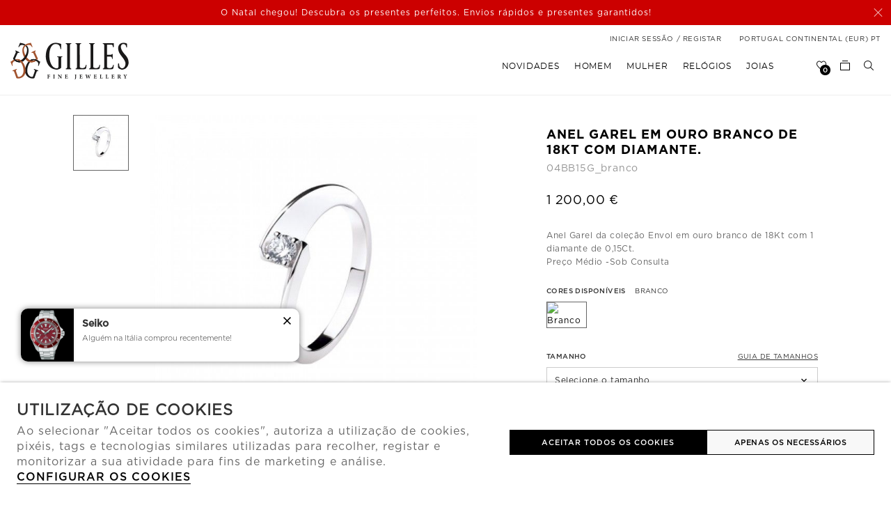

--- FILE ---
content_type: text/html; charset=ISO-8859-1
request_url: https://www.gillesjoalheiros.com/pt/mulher/anel/anel-garel_p2678.html
body_size: 39253
content:
<!DOCTYPE html><html lang="pt"><head><title>Anel Garel em ouro branco de 18Kt com diamante. - 04BB15G_branco - Gilles</title><meta name="title" content="Anel Garel em ouro branco de 18Kt com diamante. - 04BB15G_branco - Gilles" /><meta name="description" content="Anel Garel da coleção Envol em ouro branco de 18Kt com 1 diamante de 0,15Ct." /><meta name="robots" content="index, follow, max-image-preview:large" /><meta name="format-detection" content="date=no"><meta name="format-detection" content="telephone=no"><meta http-equiv="Content-Type" content="text/html; charset=ISO-8859-1"><meta http-equiv='X-UA-Compatible' content='IE=edge,chrome=1'><meta name="viewport" content="width=device-width, maximum-scale=1, user-scalable=no"><meta name="generator" content="Redicom Prolepse"><meta name="rating" content="general"><meta name="distribution" content="global"><meta name="expires" content="never"><meta name="Cache-Control" content="private"><meta name="revisit-after" content="3 days"><meta http-equiv="content-language" content="pt"><meta name="google" content="notranslate" /><meta property="og:site_name" content="Gilles" /><meta property="og:image" content="https://www.gillesjoalheiros.com/temp/JPG_0aa12dba1d9b9e1b5eceea743d8c7a5d.png" /><meta property="og:image:width" content="1200" /><meta property="og:image:height" content="1200" /><meta property="og:image:alt" content="Anel Garel em ouro branco de 18Kt com diamante." /><meta property="og:title" content="Anel Garel em ouro branco de 18Kt com diamante." /><meta property="og:description" content="Anel Garel da coleção Envol em ouro branco de 18Kt com 1 diamante de 0,15Ct." /><meta property="og:type" content="product" /><meta property="og:url" content="https://www.gillesjoalheiros.com/pt/mulher/anel/anel-garel_p2678.html"><meta property="og:locale" content="pt_PT"><meta name="twitter:card" content="summary"><meta name="twitter:title" content="Anel Garel em ouro branco de 18Kt com diamante."><meta name="twitter:url" content="https://www.gillesjoalheiros.com/pt/mulher/anel/anel-garel_p2678.html"><meta name="twitter:description" content="Anel Garel da coleção Envol em ouro branco de 18Kt com 1 diamante de 0,15Ct."><meta name="twitter:image" content="https://www.gillesjoalheiros.com/temp/JPG_0aa12dba1d9b9e1b5eceea743d8c7a5d.png"><meta name="twitter:creator" content="Anel Garel em ouro branco de 18Kt com diamante. - 04BB15G_branco - Gilles"><link href="https://www.gillesjoalheiros.com/favicon.ico" type="image/x-icon" rel="shortcut icon"><link href="https://1826636239.rsc.cdn77.org/icon-ios.png" rel="apple-touch-icon"><link rel="canonical" href="https://www.gillesjoalheiros.com/pt/mulher/anel/anel-garel_p2678.html"><link rel="alternate" hreflang="pt" href="https://www.gillesjoalheiros.com/pt/mulher/anel/anel-garel_p2678.html"><link rel="alternate" hreflang="en" href="https://www.gillesjoalheiros.com/en/mulher/anel_p2678.html"><link rel="stylesheet" href="https://www.gillesjoalheiros.com/plugins/system/js/common/1.1/common.min.css?1" type="text/css"><link rel="stylesheet" href="https://www.gillesjoalheiros.com/style/fonts.css" type="text/css"><link rel="stylesheet" href="https://www.gillesjoalheiros.com/plugins/system/css/base.css?1" type="text/css"><link rel="stylesheet" href="https://www.gillesjoalheiros.com/style/guide.css?2" type="text/css"><script src='https://www.gillesjoalheiros.com/plugins/system/js/common/1.1/common.min.js?1'></script><script src='https://www.gillesjoalheiros.com/plugins/system/js/global.js'></script><script src='https://www.gillesjoalheiros.com/js/site.js'></script><script type="text/javascript">
window.dataLayer = window.dataLayer || [];  
</script><!--script async src="https://www.gillesjoalheiros.com/plugins/trackings/rcccollect.js"></script--><script type="text/javascript">
    if( typeof allowedUserAgent == 'undefined' || allowedUserAgent() ){        
        
        function gtag(){dataLayer.push(arguments);}
        
                   gtag("consent", "default", {
               ad_storage: "denied",
               analytics_storage: "denied",               
               ad_user_data: "denied",
               ad_personalization: "denied",
               functionality_storage: "granted",  
               personalization_storage: "denied",
               security_storage: "granted"                           
           });
                
        gtag("set", "ads_data_redaction", true);
    } 
    </script><script async src="https://www.googletagmanager.com/gtag/js?id=UA-142311971-1"></script><script type="text/javascript">
    if( typeof allowedUserAgent == 'undefined' || allowedUserAgent() ){
      
      window.dataLayer = window.dataLayer || [];
      function gtag(){dataLayer.push(arguments);}
      
      gtag('js', new Date());
      gtag('config', 'UA-142311971-1', {   'send_page_view': false, 'channel': 'Site', 'user_properties': { 'currency': 'EUR',   'country': 'PT' } });
      
        
    }
            
    </script><script src='https://www.gillesjoalheiros.com/plugins/search_meilisearch/rcc_search_js.php' async></script><style type="text/css">
        figure.loader{position: relative;padding-bottom: var(--product-figure-padding, 100%);}
        figure.loader img{position: absolute;top: 0;left: 0;}
    </style></head><!--[if IE 7]><body ng-app="MyApp" class="no-js lt-ie9 lt-ie8 lt-ie7"><![endif]--><!--[if IE 8]><body ng-app="MyApp" class="no-js lt-ie9 lt-ie8"><![endif]--><!--[if IE 9]><body ng-app="MyApp" class="no-js lt-ie9"><![endif]--><!--[if gt IE 8]><!--><body ng-app="MyApp" class="no-js menuMobileVisible0  "><!--<![endif]-->    <script type="text/javascript">
        !function(t){var e={};t.fn.gdprConcents=function(n){var o,i,s,a={},c=this,p='<svg xmlns="http://www.w3.org/2000/svg" width="24" height="24" fill="none"><path fill="#333" d="m13.03 12 6.47 6.47-1.03 1.03L12 13.03 5.53 19.5 4.5 18.47 10.97 12 4.5 5.53 5.53 4.5 12 10.97l6.47-6.47 1.03 1.03L13.03 12Z"/></svg>';return c.init=function(){a.settings=t.extend({},e,n),("undefined"==typeof allowedUserAgent||allowedUserAgent())&&($body=c,o=a.settings.styleGuide.typography,fixedTypography=a.settings.styleGuide.fixedTypography,i=a.settings.styleGuide.colors,icons=a.settings.styleGuide.icons,s=a.settings.styleGuide.vars,$body.append(this.getCSS()),window.innerWidth<768&&a.settings.layout>0&&(a.settings.layout=1),1==a.settings.layout?(this.createPopup(0),"function"==typeof lockWindowScroll?lockWindowScroll.lock():t("html body").css("overflow","hidden")):2==a.settings.layout?this.createBanner():3==a.settings.layout&&this.createBannerClose())},c.getCSS=function(){var t='<style type="text/css">';return 1!=n.B2B&&(t+="    .listNotifications .checkbox-switch input[type=checkbox]{height: 0 !important;width: 0;position: absolute; z-index: 0;}",t+="    .listNotifications .checkbox-switch label {cursor: pointer;text-indent: -9999px;width: 44px;height: 24px;background-color: #c5c5c5;display: block;border-radius: 100px;position: relative;margin-top: 2px;}",t+='    .listNotifications .checkbox-switch label:after {content: "";position: absolute;top: 3px;left: 3px;width: 18px;height: 18px;background: #fff;border-radius: 90px;transition: 0.1s;}',t+="    .listNotifications .checkbox-switch input:checked + label {background-color: var("+i.success+", #1EA74E);}",t+="    .listNotifications .checkbox-switch input#opc1:checked + label {cursor: default;}",t+="    .listNotifications .checkbox-switch input#opc1:checked + label:after {width: 18px !important;opacity: 0.4;}",t+="    .listNotifications .checkbox-switch input:checked + label:after {left: calc(100% - 3px);transform: translateX(-100%);}",t+="    .listNotifications .checkbox-switch label:active:after {width: 42px;}"),t+="    html body .rdc-save-preferences, html body .acceptConcentButton{padding-inline:15px;}",t+="    .xs-icon-close {position: absolute;top: 50%;right: 20px;z-index: 100;transform: translateY(-50%);line-height: 0;padding: 10px;}",t+="    .xs-icon-close svg {width: 24px; height: 24px;}",t+="    .xs-icon-close:hover {opacity: .8;}",t+="    #concentBanner span[role=button]:hover, .concentPopup span[role=button]:hover {border-bottom-color: transparent !important}",t+="    .style3 {top: 37px !important; right: 15px !important;}",t+="    .style5 {position: relative;}",t+="    .style6 {float: right; text-align: center;}",t+="    .style6 span[role=button] {float: right;}",t+="    .style7 {position:relative;}",t+="    .concentPopup.rdc-layout-1 .concent_style11 {display: table-cell;text-align: center; vertical-align: bottom;}",t+="    .concentPopup.rdc-layout-1 .concent_style12 {text-align: left;}",t+="    @media screen and (max-width: 767px){",t+="        #popupIframeContent .xs-icon-close{right: -8px; top: -8px;}",t+="         .concentPopup{display:flex; align-items:flex-end;}",t+="         #popupIframeContent .concent_style10{height: 100%;}",t+="         .concent_style10, .concent_style11, .concent_style12{display:flex; flex: 1;}",t+="         .rdc-title-banner{display:none;}",t+="         .desc-banner{margin-bottom:24px;}",t+="         .rdc-aceptbuttons{flex-direction:column;}",t+="        .xs-icon-close {top: 0; right: 0; padding: 10px 12px; line-height: 0; margin-top: 0; transform: none;}",t+="        .containerConcentsButtons {text-align: center;margin-left:-16px;margin-right:-16px; padding:16px 16px 0 16px;}",t+="        .containerConcentsButtons button{flex: auto;}",t+="        .infoConcentButton {float:none !important;}",t+="        .xs-block {display: block !important;}",t+="           html body .rdc-aceptbuttons .xs-acceptConcentButton{flex:auto;}",t+="        html body .rdc-aceptbuttons .xs-acceptConcentButton button{width: 100%;}",t+="        .strech-wrapper {flex-wrap: wrap;}",t+="        .style1 {padding-right: 0 !important}",t+="        .style3 {top: 8px !important; right: 8px !important;}",t+="        .style4 {margin-bottom:24px;}",t+="        .wrapper-extra{overflow: auto;}",t+="        .style5 {padding: 24px 16px 16px 16px;display: flex;flex: 1;flex-direction: column;border-top-left-radius: var("+s.mobilePopupRadius+", 0); border-top-right-radius: var("+s.mobilePopupRadius+", 0);max-height: var("+s.mobilePopupMaxHeight+", calc(100dvh - env(safe-area-inset-bottom) - env(safe-area-inset-top)));}",t+="        .style6, .style6 span[role=button] {float: none; font-size: 12px; line-height: 12px;}",t+="        #listNotifications {overflow-y: auto; flex: 1;}",t+="        #listNotifications .uni {margin-bottom: 20px !important}",t+="        #concentBanner {width: 100%;height: auto;display: flex;flex: 1;align-items: flex-end;}",t+="        #concentBanner > .xs-block {box-shadow: 0px 0px 4px 0px #00000040;}",t+="    }",t+="    @media screen and (min-width: 768px) and (max-width: 1540px){",t+="        #concentBanner .style1 span[role=button] {white-space: nowrap;}",t+="    }",t+="    @media screen and (min-width: 768px){",t+="         html body .xs-acceptConcentButton .rdc-save-preferences, html body .xs-acceptConcentButton .acceptConcentButton{white-space:nowrap; height:100%;}",t+="        .style5{padding:24px;}",t+="        .strech-wrapper {flex-wrap: no-wrap;}",t+="        #popupIframeContent .xs-icon-close{right: -9px; top: 13px;}",t+="        .style4.paragraph{margin: 10px 0 30px;}",t+="        .concentPopup.rdc-layout-1 .concent_style12 {margin: 0 auto 24px 24px;max-width: 750px;}",t+="        .concentPopup:not(.rdc-layout-1) .concent_style12 {max-width: 750px;margin: auto;text-align: left;}",t+="        .concentPopup:not(.rdc-layout-1) .concent_style11 {display: table-cell;text-align: center; vertical-align: middle;}",t+="        .rdc-desc-link-cookies{color: var("+i.darkGray+",#666)}",t+="        #listNotifications {max-height: 60dvh; overflow: hidden auto;}",t+="        #concentBanner {background-color: var("+i.white+"); box-shadow: 0px 0px 5px -1px rgba(0,0,0,0.5);}",t+="        .concent_style10 {display: table; width: 100%; height: 100%;}",t+="        .containerConcentsButtons {margin-left:-24px;margin-right:-24px; padding:24px 24px 0 24px;}",t+="    }",t+="</style>"},c.createBanner=function(){var t='<div id="concentBanner" style="position: fixed; bottom: 0; z-index: 999; width: 100%;">';t+='       <div class="xs-block" style="width: 100%; padding:24px; background-color:var('+i.white+",#FFF); border-top-left-radius: var("+s.mobilePopupRadius+", 0);border-top-right-radius: var("+s.mobilePopupRadius+', 0);">',t+='           <div class="xs-block wrapper" style="display: flex; justify-content: space-between; gap:20px;">',t+='               <div class="xs-block desc-banner">',t+='                   <p class="'+o.secondarySubtitle+' rdc-title-banner" style="font-weight:600; font-size:22px; margin-bottom:5px; line-height:140%;">'+a.settings.exp.banner.exp1+"</p>",t+='                   <p class="rdc-desc-link-cookies '+o.paragraph+'" style="font-size:'+fixedTypography.fixed_16+";line-height:"+fixedTypography.fixed_lineheight_p+';"><span>'+a.settings.exp.banner.exp2+'</span> <span class="rdc-link '+o.a+'" style="font-size:'+fixedTypography.fixed_16+';" onclick="gdprConcents.acceptConcentButton(1);" onkeydown="if(event.key === \'Enter\') { gdprConcents.acceptConcentButton(1); event.preventDefault(); }" role="button" tabindex="0" class="hidden-xs">'+a.settings.exp.buttons.moreinfo+"</span></p>",t+="               </div>",t+='               <div class="rdc-aceptbuttons" style="display: flex;justify-content: end; align-items:center;">',t+='                   <div class="strech-wrapper" style="display: flex;gap: 12px;flex-direction: row;width: 100%;justify-content: flex-start;">',t+='                       <div class="xs-block xs-acceptConcentButton">',t+='                           <button class="acceptConcentButton '+o.button+' "onclick="gdprConcents.acceptConcentButton(\'none\', 1, 1);" onkeydown="if(event.key === \'Enter\') { gdprConcents.acceptConcentButton(\'none\', 1, 1); event.preventDefault(); }" role="button" tabindex="0">'+a.settings.exp.buttons.banner+"</button>",t+="                       </div>",t+='                       <div class="xs-block xs-acceptConcentButton">',t+='                           <button class="rdc-save-preferences '+(1!=n.B2B?o.button:"")+" "+o.buttonSecondary+'" onclick="gdprConcents.acceptConcentButton(\'none\', 0, 1);" onkeydown="if(event.key === \'Enter\') { gdprConcents.acceptConcentButton(\'none\', 0, 1); event.preventDefault(); }" role="button" tabindex="0">'+a.settings.exp.buttons.onlynecessary+"</button>",t+="                       </div>",t+="                   </div>",t+="               </div>",t+="           </div>",t+="       </div>",t+="</div>",$body.append(t).addClass("bannerConcentsActive")},c.createBannerClose=function(){var t='<div id="concentBanner" style="position: fixed; bottom: 0; z-index: 2000000; width: 100%;">';t+='   <div class="container">',t+='       <div class="xs-block" style="display: table; width: 100%;">',t+='           <div class="xs-block" style="display: table-cell; vertical-align: top;">',t+="               <p style=\"text-transform: uppercase; color: #333; font-size: 12px; line-height: 17px; font-weight: 600;white-space: nowrap;padding-right: 15px;font-family: 'Helvetica Neue', Arial, Helvetica, 'Segoe UI', sans-serif;\">"+a.settings.exp.banner.exp1+"</p>",t+="           </div>",t+='           <div class="xs-block" style="display: table-cell;width: 100%;">',t+="               <p class=\"style1\" style=\"font-family: 'Helvetica Neue', Arial, Helvetica, 'Segoe UI', sans-serif; color: #555; font-size: 12px; font-weight: 400; line-height: 17px;padding-right: 46px;\">"+a.settings.exp.banner.exp2+' <span onclick="gdprConcents.acceptConcentButton(1);" onkeydown="if(event.key === \'Enter\') { gdprConcents.acceptConcentButton(1); event.preventDefault(); }" role="button" tabindex="0" style="font-family: \'Helvetica Neue\', Arial, Helvetica, \'Segoe UI\', sans-serif;text-decoration: none; color: #333; border-bottom: 1px solid #333;line-height: 17px;font-size: 12px; font-weight: 400;cursor: pointer;">'+a.settings.exp.buttons.moreinfo+"</span></p>",t+="           </div>",t+="       </div>",t+='       <span onclick="gdprConcents.acceptConcentButton(\'none\', 1, 1);" onkeydown="if(event.key === \'Enter\') { gdprConcents.acceptConcentButton(\'none\', 1, 1); event.preventDefault(); }" role="button" tabindex="0" class="xs-icon-close" style="cursor: pointer">'+p+"</span>",t+="   </div>",t+="</div>",$body.append(t).addClass("bannerConcentsActive")},c.createPopup=function(e){popupVisible=e;var n='<div id="concentPopup" class="concentPopup rdc-layout-'+a.settings.layout+'" style="position: fixed;top: 0;left: 0;width: 100%;height: 100%;z-index: 2000000;background-color: var('+i.overlay+', rgba(0,0,0,0.5));">';n+='   <div class="concent_style10">',n+='       <div  class="concent_style11">',n+='           <div class="concent_style12" style = "position:relative">',n+='               <div class="style5" style="background-color: var('+i.white+', #FFF);">',0==e?(n+=c.contentPopUpInfo(),popupPrevVisible=e):1==e&&(popupPrevVisible=0,n+=c.contentPopUpConcentsInfo(),popupPrevVisible=e,"function"==typeof lockWindowScroll?lockWindowScroll.lock():t("html body").css("overflow","hidden")),(window.innerWidth>=768||1!=e)&&(n+="               </div>"),window.innerWidth<768&&1==e&&(n+="               </div></div>"),n+="           </div>",n+="       </div>",n+="   </div>",n+="</div>",$body.append(n).addClass("popupConcentsActive"),c.disableTabIndex(),3==e&&(t("#policy_iframe")[0].onload=function(){t("body",t("#policy_iframe").contents()).css("background-color","#FFFFFF")})},c.contentPopUpInfo=function(){var t='<div class="clearfix">';return window.innerWidth<768?t+='<p class="'+o.secondarySubtitle+' rdc-title-banner" style="width: calc(100% - 26px);">'+a.settings.exp.popupConcentsInfo.title2+"</p>":t+='<p class="style2 '+o.secondarySubtitle+'" style="width: calc(100% - 26px);font-weight:600;font-size:'+fixedTypography.fixed_22+';text-transform: none; line-height:140%;">'+a.settings.exp.popupConcentsInfo.title2+"</p>",t+="</div>",t+='<div class="wrapper-extra">',t+='   <p class="style4 '+o.paragraph+'" style="font-size:'+fixedTypography.fixed_16+"; line-height:"+fixedTypography.fixed_lineheight_p+';">',t+='       <span class="text">'+a.settings.exp.popupConcentsInfo.desc+"&nbsp;</span>",t+='       <span onclick="gdprConcents.acceptConcentButton(1);" onkeydown="if(event.key === \'Enter\') { gdprConcents.acceptConcentButton(1); event.preventDefault(); }" role="button" tabindex="0" class="infoConcentButton '+o.a+'" style="font-size:'+fixedTypography.fixed_16+';">'+a.settings.exp.buttons.moreinfo+"</span>",t+="   </p>",t+='   <div class="rdc-aceptbuttons" style="display: flex; align-items:center;">',t+='       <div class="strech-wrapper" style="display: flex;gap: 12px;flex-direction: row;width: 100%;justify-content: flex-start;">',t+='           <div class="xs-block xs-acceptConcentButton">',t+='               <button class="acceptConcentButton '+o.button+' "onclick="gdprConcents.acceptConcentButton(\'none\', 1, 1);" onkeydown="if(event.key === \'Enter\') { gdprConcents.acceptConcentButton(\'none\', 1, 1); event.preventDefault(); }" role="button" tabindex="0">'+a.settings.exp.buttons.banner+"</button>",t+="           </div>",t+='           <div class="xs-block xs-acceptConcentButton">',t+='               <button class="rdc-save-preferences '+(1!=n.B2B?o.button:"")+" "+o.buttonSecondary+'" onclick="gdprConcents.acceptConcentButton(\'none\', 0, 1);" onkeydown="if(event.key === \'Enter\') { gdprConcents.acceptConcentButton(\'none\', 0, 1); event.preventDefault(); }" role="button" tabindex="0">'+a.settings.exp.buttons.onlynecessary+"</button>",t+="           </div>",t+="       </div>",t+="</div>",t+="</div>"},c.contentPopUpConcentsInfo=function(){var t="",e=25;if(1==n.B2B&&(e=20),1==a.settings.layout?t+='   <span onclick="gdprConcents.acceptConcentButton('+popupPrevVisible+");\" onkeydown=\"if(event.key === 'Enter') { gdprConcents.acceptConcentButton("+popupPrevVisible+'); event.preventDefault(); }" role="button" tabindex="0" class="xs-icon-close style3" style="top: 2px; right: -2px;cursor: pointer;">'+p+"</span>":t+='   <span onclick="gdprConcents.closePopup(1);" onkeydown="if(event.key === \'Enter\') { gdprConcents.closePopup(1); event.preventDefault(); }" role="button" tabindex="0" class="xs-icon-close style3" style="top: 2px; right: -2px;cursor: pointer;">'+p+"</span>",window.innerWidth<768&&(t+='<div style="display: flex;flex-direction: column;flex: 1;height: 100%;">'),t+='<div class="style7">',t+='   <div class="clearfix">',t+='   <p class="style2 '+o.secondarySubtitle+'" style="font-weight:600; font-size: '+fixedTypography.fixed_22+'; text-transform: none; width:calc(100% - 48px); line-height: 140%;">'+a.settings.exp.popupForm.title+"</p>",t+="   </div>",t+="</div>",t+='   <form action="'+a.settings.action+'" method="POST" id="listNotifications" class="listNotifications slim-scrollbar" style="margin: 20px 0px; padding-right:10px;" >',t+='       <p class="'+o.paragraph+'" style="font-size:'+fixedTypography.fixed_16+";line-height:"+fixedTypography.fixed_lineheight_p+';">'+a.settings.exp.popupForm.desc+"</p>",t+='       <p class="'+o.secondarySubtitle+'" style="font-size:'+fixedTypography.fixed_20+"; font-weight:600; margin: 30px 0 "+e+'px;line-height:140%;">'+a.settings.exp.popupForm.faq+"</p>",t+='       <input type="hidden" name="csrf" value="'+a.settings.csrf+'">',t+='       <div class="uni" style="display: flex; flex-direction: column; gap: 8px; margin-bottom:25px;">',t+='           <div class="text-switch" style="display: flex; justify-content: space-between; gap: 20px;">',t+='               <p class="'+o.listNavSubtitle+'" style="font-size:'+fixedTypography.fixed_16+"; font-weight:600;text-transform:none; line-height:"+fixedTypography.fixed_lineheight_p+'">'+a.settings.exp.popupForm.options[0].title+"</p>",t+='               <div class="checkbox-switch">',t+='                   <input class="toggle-switch" type="checkbox" id="opc1" checked disabled onChange="return false;"/><label for="opc1"></label>',t+="               </div>",t+="           </div>",t+='           <div class="text">',t+='               <p class="'+o.paragraph+'" style="color: var('+i.darkGray+", #666); font-size:"+fixedTypography.fixed_14+'; line-height:140%;">'+a.settings.exp.popupForm.options[0].desc+"</p>",t+="           </div>",t+="       </div>",t+='       <div class="uni" style="display: flex; flex-direction: column; gap: 8px; margin-bottom:25px;">',t+='           <div class="text-switch" style="display: flex; justify-content: space-between; gap: 20px;">',t+='               <p class="'+o.listNavSubtitle+'" style="font-size:'+fixedTypography.fixed_16+"; font-weight:600;text-transform:none; line-height:"+fixedTypography.fixed_lineheight_p+'">'+a.settings.exp.popupForm.options[1].title+"</p>",t+='               <div class="checkbox-switch">',t+='                   <input class="toggle-switch" type="checkbox" id="opc2" name="cookie_1" /><label for="opc2"></label>',t+="               </div>",t+="           </div>",t+='           <div class="text">',t+='               <p class="'+o.paragraph+'" style="color: var('+i.darkGray+", #666); font-size:"+fixedTypography.fixed_14+'; line-height:140%;">'+a.settings.exp.popupForm.options[1].desc+"</p>",t+="           </div>",t+="       </div>",t+='       <div class="uni" style="display: flex; flex-direction: column; gap: 8px;">',t+='           <div class="text-switch" style="display: flex; justify-content: space-between; gap: 20px;">',t+='               <p class="'+o.listNavSubtitle+'" style="font-size:'+fixedTypography.fixed_16+"; font-weight:600;text-transform:none; line-height:"+fixedTypography.fixed_lineheight_p+'">'+a.settings.exp.popupForm.options[2].title+"</p>",t+='               <div class="checkbox-switch">',t+='                   <input class="toggle-switch" type="checkbox" id="opc3" name="cookie_2"/><label for="opc3"></label>',t+="               </div>",t+="           </div>",t+='           <div class="text">',t+='               <p class="'+o.paragraph+'" style="color: var('+i.darkGray+", #666); font-size:"+fixedTypography.fixed_14+'; line-height:140%;">'+a.settings.exp.popupForm.options[2].desc+"</p>",t+="           </div>",t+="       </div>",a.settings.cookie_page_id>0)var s=a.settings.exp.popupForm.polCookies;else if(a.settings.policy_page_id>0)var s=a.settings.exp.popupForm.polPrivacy;(a.settings.cookie_page_id>0||a.settings.policy_page_id>0)&&(t+='       <div class="rdc-policy-cookies" style="margin-top:30px;">',t+='           <p class="'+o.paragraph+'" style="color: var('+i.darkGray+", #666); font-size:"+fixedTypography.fixed_14+'; line-height: 140%;">',t+='               <span class="dflt-exp">'+a.settings.exp.popupForm.moreInfo+"</span> ",t+=`               <span class="exp-complement ${o.a}" style="font-size:${fixedTypography.fixed_14};" onclick="gdprConcents.handleRedirect()" onkeydown="gdprConcents.handleRedirect()" role="button" tabindex="0">${s}</span>`,t+="           </p>",t+="       </div>"),t+="   </form>",t+='   <div class="containerConcentsButtons" style="border-top: 1px solid var('+i.lines+', #CCC); display: flex; gap: 12px; flex-wrap: wrap;">',t+='       <button class="acceptConcentButton '+o.button+' "onclick="gdprConcents.acceptConcentButton(\'none\', 1, 1);" onkeydown="if(event.key === \'Enter\') { gdprConcents.acceptConcentButton(\'none\', 1, 1); event.preventDefault(); }" role="button" tabindex="0">'+a.settings.exp.buttons.banner+"</button>";var c=window.innerWidth>768?a.settings.exp.buttons.popupform:a.settings.exp.buttons.popupformmobile;return t+='       <button class="acceptConcentButton '+(1!=n.B2B?o.button:"")+" "+o.buttonSecondary+'" onclick="gdprConcents.submitForm(\'#listNotifications\');" onkeydown="if(event.key === \'Enter\') { gdprConcents.submitForm(\'#listNotifications\'); event.preventDefault(); }" role="button" tabindex="0">'+c+"</button>",t+="   </div>"},c.acceptConcentButton=function(e,n,o,i){"none"!=e&&(3==e&&window.innerWidth<768?window.location="/index.php?id="+a.settings.policy_page_id:(this.remove(),1!=i&&this.createPopup(e))),1==n?(c.analytics({all:!0}),"function"==typeof lockWindowScroll?lockWindowScroll.unlock():t("html body").css("overflow","unset"),t.post(a.settings.action,{all:1},function(){1==o?(gdprConcents.closePopup(3),t.post("/api/api.php/getTagManager/",{id:a.settings.data.id,cat:a.settings.data.cat,pid:a.settings.data.pid,url:btoa((window.location.pathname+window.location.search).substring(1))}).done(function(e){"object"!=typeof e&&(e=t.parseJSON(e)),e.response&&(e.response.head&&t("head").append(atob(e.response.head)),e.response.body&&setTimeout(function(){t("footer").append(atob(e.response.body))},500))})):2==o&&window.location.reload()})):0==n&&("function"==typeof lockWindowScroll?lockWindowScroll.unlock():t("html body").css("overflow","unset"),gdprConcents.closePopup(3),t.post(a.settings.action),c.analytics({all:!1})),"function"==typeof handleTooltipPos&&handleTooltipPos("reset")},c.remove=function(){return t(".bannerConcentsActive").length>0?(t("#concentBanner").remove(),t(".bannerConcentsActive").removeClass("bannerConcentsActive")):(t("#concentPopup").remove(),t(".popupConcentsActive").removeClass("popupConcentsActive"),c.enableTabIndex()),2},c.closePopup=function(e){t("#concentPopup").remove(),t("#concentBanner").remove(),t(".popupConcentsActive").removeClass("popupConcentsActive"),t(".bannerConcentsActive").removeClass("bannerConcentsActive"),"function"==typeof lockWindowScroll?lockWindowScroll.unlock():t("html body").css("overflow","unset"),c.enableTabIndex(),1==e&&window.innerWidth<768&&c.createBanner()},c.submitForm=function(e){let n=t(e).serializeArray(),o=n.some(t=>"cookie_1"===t.name),i=n.some(t=>"cookie_2"===t.name);c.analytics({all:!1,concent_1:o,concent_2:i}),t.post(t(e).attr("action"),t(e).serialize()),t(e).remove(),"function"==typeof lockWindowScroll?lockWindowScroll.unlock():t("html body").css("overflow","unset"),this.acceptConcentButton(2,void 0,void 0,1)},c.readConcent=function(t){for(var e=t+"=",n=document.concent.split(";"),o=0;o<n.length;o++){for(var i=n[o];" "==i.charAt(0);)i=i.substring(1,i.length);if(0==i.indexOf(e))return i.substring(e.length,i.length)}return null},c.handleRedirect=function(){if(a.settings.cookie_page_id>0)var e=a.settings.cookie_page_id;else if(a.settings.policy_page_id>0)var e=a.settings.policy_page_id;if(1==a.settings.layout){if(c.iframeContent=function(){var t='<div id="popupIframeContent" class="concentPopup rdc-layout-'+a.settings.layout+'" style="position: absolute;top: 0;left: 0;width: 100%;height: 100%;z-index: 2000000;background-color: var('+i.overlay+', rgba(0,0,0,0.5));">';return t+='    <div class="concent_style10">',t+='        <div class="concent_style11">',t+='            <div class="concent_style12" style="margin: 0; height:100%">',t+='                <div class="style5" style="background-color: var('+i.white+', #FFF); height:100%;">',t+='                    <div style="position:relative;">',t+='                        <span onclick="gdprConcents.handleIframe()" onkeydown="gdprConcents.handleIframe()"  role="button" tabindex="0" style="cursor: pointer;" class="xs-icon-close">'+p+"</span>",t+="                    </div>",t+='                    <iframe id="policy_iframe" frameborder="0" height="100%" width="100%"  src="/index.php?id='+e+'&oc=1" style="padding-top:44px;"></iframe>',t+="                </div>",t+="            </div>",t+="        </div>",t+="    </div>",t+="</div>"},1==t("#popupIframeContent").length)return;poppopuphtmlIframe=c.iframeContent(),t("#concentPopup .concent_style12").append(poppopuphtmlIframe).addClass("popupConcentsActive")}else 2==a.settings.layout&&(window.location.href=`/index.php?id=${e}`)},c.handleIframe=function(){t("#popupIframeContent").remove()},c.analytics=function(t){"function"==typeof gtag&&(t.all?gtag("consent","update",{ad_storage:"granted",analytics_storage:"granted",ad_user_data:"granted",ad_personalization:"granted",functionality_storage:"granted",personalization_storage:"granted",security_storage:"granted"}):t.concent_1||t.concent_2?t.concent_1&&t.concent_2?gtag("consent","update",{ad_storage:"granted",analytics_storage:"granted",ad_user_data:"granted",ad_personalization:"granted",functionality_storage:"granted",personalization_storage:"granted",security_storage:"granted"}):t.concent_1&&!t.concent_2?gtag("consent","update",{ad_storage:"denied",analytics_storage:"granted",ad_user_data:"denied",ad_personalization:"denied",functionality_storage:"granted",personalization_storage:"denied",security_storage:"granted"}):!t.concent_1&&t.concent_2&&gtag("consent","update",{ad_storage:"granted",analytics_storage:"denied",ad_user_data:"granted",ad_personalization:"granted",functionality_storage:"granted",personalization_storage:"granted",security_storage:"granted"}):gtag("consent","update",{ad_storage:"denied",analytics_storage:"denied",ad_user_data:"denied",ad_personalization:"denied",functionality_storage:"granted",personalization_storage:"denied",security_storage:"granted"}))},c.disableTabIndex=function(){let e=t("a, button, input, select, textarea, [tabindex]").not("#concentPopup *").not('[tabindex="-1"]');e.each(function(){let e=t(this),n=e.attr("tabindex");e.attr("data-prev-tabindex",void 0!==n?n:""),e.attr("tabindex",-1)})},c.enableTabIndex=function(){t("[data-prev-tabindex]").each(function(){let e=t(this),n=e.attr("data-prev-tabindex");""===n?e.removeAttr("tabindex"):e.attr("tabindex",n),e.removeAttr("data-prev-tabindex")})},c.init(),this}}(jQuery);
        
        var gdprConcents = $("body").gdprConcents({
            "action" : "/plugins/cookies_policy/action_cookies.php",
            "csrf" : "14ce0368c0e236d3a037d784094b2e48cdaeab4c",
            "layout" : 2,
            "policy_page_id" : 274,
            "cookie_page_id": 0,
            "B2B":0,
            "exp" : {
                "terms" : 'Política de Privacidade',
                "buttons" : {"moreinfo" : 'Configurar os cookies', "banner" : 'ACEITAR TODOS OS COOKIES', "popupinfo" : 'CONCORDAR E PROSSEGUIR', "popupform" : 'SUBMETER PREFERÊNCIAS', "popupformmobile" : 'Guardar', "close" : 'FECHAR', "back" : 'Voltar', "onlynecessary" : 'Apenas os necessários'},
                "banner" : {"exp1" : 'UTILIZAÇÃO DE COOKIES',"exp2" : 'Ao selecionar "Aceitar todos os cookies", autoriza a utilização de cookies, pixéis, tags e tecnologias similares utilizadas para recolher, registar e monitorizar a sua atividade para fins de marketing e análise.'},
                "popupConcentsInfo" : {
                    "title" : 'CENTRO DE PREFERÊNCIAS DE PRIVACIDADE',"title2" : 'UTILIZAÇÃO DE COOKIES',"desc" : 'Ao selecionar "Aceitar todos os cookies", autoriza a utilização de cookies, pixéis, tags e tecnologias similares utilizadas para recolher, registar e monitorizar a sua atividade para fins de marketing e análise.'},
                "popupForm" : {
                    "title" : 'CENTRO DE PREFERÊNCIAS DE PRIVACIDADE',
                    "desc" : 'Os cookies são importantes para o correto funcionamento de um site. Para melhorar a sua experiência, utilizamos cookies para lembrar detalhes de início de sessão, recolher estatísticas para otimizar a funcionalidade do site e apresentar conteúdo de acordo com os seus interesses. Clique em Concordar e Prosseguir para aceitar os cookies e avançar diretamente para o site ou clique em Mais informações para ver descrições detalhadas quanto aos tipos de cookies e escolher se pretende aceitar determinados cookies enquanto estiver no site.',
                    "faq" : 'Como categorizamos os cookies?',
                    "moreInfo" : 'Para mais informações, pode visitar a nossa página de',
                    "polPrivacy" : 'Política de Privacidade',
                    "polCookies" : 'Política de Cookies',
                    "options" : [
                        {"title" : 'COOKIES NECESSÁRIOS',"desc" : 'Este cookie é necessário para permitir a funcionalidade básica do site.'},
                        {"title" : 'COOKIES DE DESEMPENHO',"desc" : 'Estes cookies permitem-nos analisar a utilização do site para medir e melhorar a performance.'},
                        {"title" : 'COOKIES DE PUBLICIDADE',"desc" : 'Estes cookies são utilizados por empresas publicitárias para publicar anúncios relevantes aos seus interesses.'}
                    ]
                },
                "popupSucessInfo" : {"title" : 'SOLICITAÇÃO DE PREFERÊNCIA ENVIADA',"desc" : 'As suas preferências de cookies foram submetidas com sucesso.'}
            },
            "data": {
                "id": '5',
                "cat": '0',
                "pid": '2678'
            },
            "styleGuide": {
                "typography":{
                    "megaTitle":         'mega-title',
                    "title":             'title',
                    "secondaryTitle":    'secondary-title',
                    "subtitle":          'subtitle',
                    "secondarySubtitle": 'secondary-subtitle',
                    "listNavTitle":      'list-nav-title',
                    "listNavSubtitle":   'list-nav-subtitle',
                    "paragraph":         'paragraph',
                    "a":                 'link',
                    "button":            'button',
                    "buttonSecondary":   'btn2'
                },
                "fixedTypography":{
                    "fixed_14": '14px',
                    "fixed_16": '16px',
                    "fixed_20": '20px',
                    "fixed_22": '22px',
                    "fixed_lineheight_p": '140%',
                },
                "colors": {
                    "black":   '--color-black',
                    "white":   '--color-white',
                    "darkGray":'--color-darkgray',
                    "overlay": '--color-overlay',
                    "lines": '  --color-lines',
                    "success": '--color-success'
                },
                "icons":{
                    "close":'rdc-icon-circle rdc-icon-svg rdc-icon-close'
                },
                "vars":{
                    "mobilePopupRadius":     '--mobile-popup-radius',
                    "mobilePopupMaxHeight":  '--mobile-popup-max-height',
                }
            }
        });
    </script>
<div class="mobile-menu menu-mobile-2 rdc-no-print"><nav id="menu"><link rel="stylesheet" href="https://www.gillesjoalheiros.com/plugins/templates_base/menu_mobile/2/menu_mobile.10.css?2" type="text/css"><script type="text/javascript">
				var JSVarsMenuMobile = {
					shop: { sLocation: 'https://www.gillesjoalheiros.com' },
					expressions: { 128: "Fechar " }
				}
			</script><script src="https://www.gillesjoalheiros.com/plugins/templates_base/menu_mobile/2/menu_mobile.15.js?3" defer></script><div class="mb-holder"><div class="menu-mobile"><ul class="main-menu"><li class="  "><a href="https://www.gillesjoalheiros.com/pt/novidades_277-200.html" rel="200"><span>Novidades</span></a></li><li class="hasSubChild  "><a href="https://www.gillesjoalheiros.com/pt/homem_209-201.html" rel="201"><span>Homem</span><div class="rdc-icon-svg rdc-icon-plus"></div><div class="rdc-icon-svg rdc-icon-minus hidden"></div></a></li><li class="hasSubChild  "><a href="https://www.gillesjoalheiros.com/pt/mulher_278-202.html" rel="202"><span>Mulher</span><div class="rdc-icon-svg rdc-icon-plus"></div><div class="rdc-icon-svg rdc-icon-minus hidden"></div></a></li><li class="hasSubChild  "><a href="https://www.gillesjoalheiros.com/pt/relogios_882-203.html" rel="203"><span>Relógios</span><div class="rdc-icon-svg rdc-icon-plus"></div><div class="rdc-icon-svg rdc-icon-minus hidden"></div></a></li><li class="hasSubChild  "><a href="https://www.gillesjoalheiros.com/pt/joias_280-204.html" rel="204"><span>Joias</span><div class="rdc-icon-svg rdc-icon-plus"></div><div class="rdc-icon-svg rdc-icon-minus hidden"></div></a></li><li class="notHighlight wish bottomLi"><a href="https://www.gillesjoalheiros.com/pt/wishlist_41.html" rel="nofollow" title="Wishlist">Wishlist</a></li><li class="notHighlight user"><a href="/checkout/v1/index.php?id=2" rel="nofollow" title="Iniciar sessão / Registar">Iniciar sessão / Registar</a></li><li class="notHighlight lang"><a href="#mobile-language" class="popup-mobile-language" rel="nofollow">pt / Português</a></li></ul><ul class="main-menu main-menu-childs "><li class="" rel="201"><a href="https://www.gillesjoalheiros.com/pt/homem_209-201.html">Ver tudo</a></li><li class="hasSub 			                  				                  	" rel="201"><div class="p">
												Categorias
							                  	<div class="rdc-icon-svg rdc-icon-plus"></div><div class="rdc-icon-svg rdc-icon-minus hidden"></div></div><ul class="sub-mobile"><li class=""><a href="https://www.gillesjoalheiros.com/pt/homem/categorias/novidades_322-201.html" >Novidades</a></li><li class=""><a href="https://www.gillesjoalheiros.com/pt/homem/categorias/joias_212-201.html" >Jóias</a></li><li class=""><a href="https://www.gillesjoalheiros.com/pt/homem/categorias/relogios_211-201.html" >Relógios</a></li><li class=""><a href="https://www.gillesjoalheiros.com/pt/homem/categorias/botoes-de-punho_215-201.html" >Botões de punho</a></li></ul></li><li class="hasSub 			                  				                  	" rel="201"><div class="p">
												Marcas
							                  	<div class="rdc-icon-svg rdc-icon-plus"></div><div class="rdc-icon-svg rdc-icon-minus hidden"></div></div><ul class="sub-mobile"><li class=""><a href="https://www.gillesjoalheiros.com/pt/homem/marcas/albert-m._790-201.html" >Albert M.</a></li><li class=""><a href="https://www.gillesjoalheiros.com/pt/homem/marcas/baraka_624-201.html" >Barakà</a></li><li class=""><a href="https://www.gillesjoalheiros.com/pt/homem/marcas/baume-e-mercier_752-201.html" >Baume & Mercier</a></li><li class=""><a href="https://www.gillesjoalheiros.com/pt/homem/marcas/bell-e-ross_822-201.html" >Bell & Ross</a></li><li class=""><a href="https://www.gillesjoalheiros.com/pt/homem/marcas/bmw_765-201.html" >BMW</a></li><li class=""><a href="https://www.gillesjoalheiros.com/pt/homem/marcas/cauny_797-201.html" >Cauny</a></li><li class=""><a href="https://www.gillesjoalheiros.com/pt/homem/marcas/chronoswiss_229-201.html" >Chronoswiss</a></li><li class=""><a href="https://www.gillesjoalheiros.com/pt/homem/marcas/dunhill_821-201.html" >Dunhill</a></li><li class=""><a href="https://www.gillesjoalheiros.com/pt/homem/marcas/emporio-armani_232-201.html" >Emporio Armani</a></li><li class=""><a href="https://www.gillesjoalheiros.com/pt/homem/marcas/fossil_235-201.html" >Fossil</a></li><li class=""><a href="https://www.gillesjoalheiros.com/pt/homem/marcas/franck-muller_238-201.html" >Franck Muller</a></li><li class=""><a href="https://www.gillesjoalheiros.com/pt/homem/marcas/gant_241-201.html" >Gant</a></li><li class=""><a href="https://www.gillesjoalheiros.com/pt/homem/marcas/garel_706-201.html" >Garel</a></li><li class=""><a href="https://www.gillesjoalheiros.com/pt/homem/marcas/gucci-silver_779-201.html" >Gucci Silver</a></li><li class=""><a href="https://www.gillesjoalheiros.com/pt/homem/marcas/hermes_218-201.html" >Hermés</a></li><li class=""><a href="https://www.gillesjoalheiros.com/pt/homem/marcas/hugo-boss_217-201.html" >Hugo Boss</a></li><li class=""><a href="https://www.gillesjoalheiros.com/pt/homem/marcas/longines_227-201.html" >Longines</a></li><li class=""><a href="https://www.gillesjoalheiros.com/pt/homem/marcas/michael-kors_230-201.html" >Michael Kors</a></li><li class=""><a href="https://www.gillesjoalheiros.com/pt/homem/marcas/montblanc_233-201.html" >Montblanc</a></li><li class=""><a href="https://www.gillesjoalheiros.com/pt/homem/marcas/oris_771-201.html" >Oris</a></li><li class=""><a href="https://www.gillesjoalheiros.com/pt/homem/marcas/pequignet_236-201.html" >Pequignet</a></li><li class=""><a href="https://www.gillesjoalheiros.com/pt/homem/marcas/porsche-design_239-201.html" >Porsche Design</a></li><li class=""><a href="https://www.gillesjoalheiros.com/pt/homem/marcas/piaget_785-201.html" >Piaget</a></li><li class=""><a href="https://www.gillesjoalheiros.com/pt/homem/marcas/raymond-weil_242-201.html" >Raymond Weil</a></li><li class=""><a href="https://www.gillesjoalheiros.com/pt/homem/marcas/seiko_219-201.html" >Seiko</a></li><li class=""><a href="https://www.gillesjoalheiros.com/pt/homem/marcas/sevenfriday_222-201.html" >Sevenfriday</a></li><li class=""><a href="https://www.gillesjoalheiros.com/pt/homem/marcas/skagen_549-201.html" >Skagen</a></li><li class=""><a href="https://www.gillesjoalheiros.com/pt/homem/marcas/tissot_231-201.html" >Tissot</a></li><li class=""><a href="https://www.gillesjoalheiros.com/pt/homem/marcas/zancan-prata_826-201.html" >Zancan Prata</a></li></ul></li><li class="" rel="202"><a href="https://www.gillesjoalheiros.com/pt/mulher_278-202.html">Ver tudo</a></li><li class="hasSub 			                  				                  	" rel="202"><div class="p">
												Categorias
							                  	<div class="rdc-icon-svg rdc-icon-plus"></div><div class="rdc-icon-svg rdc-icon-minus hidden"></div></div><ul class="sub-mobile"><li class=""><a href="https://www.gillesjoalheiros.com/pt/mulher/categorias/aneis_324-202.html" >Anéis</a></li><li class=""><a href="https://www.gillesjoalheiros.com/pt/mulher/categorias/brincos_325-202.html" >Brincos</a></li><li class=""><a href="https://www.gillesjoalheiros.com/pt/mulher/categorias/colares_326-202.html" >Colares</a></li><li class=""><a href="https://www.gillesjoalheiros.com/pt/mulher/categorias/pulseiras_288-202.html" >Pulseiras</a></li><li class=""><a href="https://www.gillesjoalheiros.com/pt/mulher/categorias/relogios_290-202.html" >Relógios</a></li><li class=""><a href="https://www.gillesjoalheiros.com/pt/mulher/categorias/links_572-202.html" >Links</a></li><li class=""><a href="https://www.gillesjoalheiros.com/pt/mulher/categorias/aliancas_293-202.html" >Alianças</a></li><li class=""><a href="https://www.gillesjoalheiros.com/pt/mulher/categorias/aneis-de-noivado_530-202.html" >Anéis de Noivado</a></li><li class=""><a href="https://www.gillesjoalheiros.com/pt/mulher/categorias/aco_533-202.html" >Aço</a></li><li class=""><a href="https://www.gillesjoalheiros.com/pt/mulher/categorias/bronze_622-202.html" >Bronze</a></li><li class=""><a href="https://www.gillesjoalheiros.com/pt/mulher/categorias/ouro_531-202.html" >Ouro</a></li><li class=""><a href="https://www.gillesjoalheiros.com/pt/mulher/categorias/prata_532-202.html" >Prata</a></li></ul></li><li class="hasSub 			                  				                  	" rel="202"><div class="p">
												marcas
							                  	<div class="rdc-icon-svg rdc-icon-plus"></div><div class="rdc-icon-svg rdc-icon-minus hidden"></div></div><ul class="sub-mobile"><li class=""><a href="https://www.gillesjoalheiros.com/pt/mulher/marcas/ania-haie_707-202.html" >Ania haie</a></li><li class=""><a href="https://www.gillesjoalheiros.com/pt/mulher/marcas/baume-e-mercier_753-202.html" >Baume & Mercier</a></li><li class=""><a href="https://www.gillesjoalheiros.com/pt/mulher/marcas/bronzallure_709-202.html" >Bronzallure</a></li><li class=""><a href="https://www.gillesjoalheiros.com/pt/mulher/marcas/bigli_818-202.html" >Bigli</a></li><li class=""><a href="https://www.gillesjoalheiros.com/pt/mulher/marcas/calvin-klein_710-202.html" >Calvin Klein</a></li><li class=""><a href="https://www.gillesjoalheiros.com/pt/mulher/marcas/cauny_798-202.html" >Cauny</a></li><li class=""><a href="https://www.gillesjoalheiros.com/pt/mulher/marcas/dkny_743-202.html" >DKNY</a></li><li class=""><a href="https://www.gillesjoalheiros.com/pt/mulher/marcas/emporio-armani_712-202.html" >Emporio Armani</a></li><li class=""><a href="https://www.gillesjoalheiros.com/pt/mulher/marcas/eternis_713-202.html" >Eternis</a></li><li class=""><a href="https://www.gillesjoalheiros.com/pt/mulher/marcas/franck-muller_716-202.html" >Franck Muller</a></li><li class=""><a href="https://www.gillesjoalheiros.com/pt/mulher/marcas/fossil_715-202.html" >Fossil</a></li><li class=""><a href="https://www.gillesjoalheiros.com/pt/mulher/marcas/gant_717-202.html" >Gant</a></li><li class=""><a href="https://www.gillesjoalheiros.com/pt/mulher/marcas/gilles_718-202.html" >GILLES</a></li><li class=""><a href="https://www.gillesjoalheiros.com/pt/mulher/marcas/giovanni-ferraris_770-202.html" >Giovanni Ferraris</a></li><li class=""><a href="https://www.gillesjoalheiros.com/pt/mulher/marcas/gucci_719-202.html" >Gucci</a></li><li class=""><a href="https://www.gillesjoalheiros.com/pt/mulher/marcas/gucci-silver_800-202.html" >Gucci Silver</a></li><li class=""><a href="https://www.gillesjoalheiros.com/pt/mulher/marcas/hermes_720-202.html" >Hermes</a></li><li class=""><a href="https://www.gillesjoalheiros.com/pt/mulher/marcas/just-cavalli_721-202.html" >Just Cavalli</a></li><li class=""><a href="https://www.gillesjoalheiros.com/pt/mulher/marcas/longines_722-202.html" >Longines</a></li><li class=""><a href="https://www.gillesjoalheiros.com/pt/mulher/marcas/k-di-kuore_824-202.html" >K di Kuore</a></li><li class=""><a href="https://www.gillesjoalheiros.com/pt/mulher/marcas/lorus_730-202.html" >Lorus</a></li><li class=""><a href="https://www.gillesjoalheiros.com/pt/mulher/marcas/majorica_723-202.html" >Majorica</a></li><li class=""><a href="https://www.gillesjoalheiros.com/pt/mulher/marcas/michael-kors_724-202.html" >Michael Kors</a></li><li class=""><a href="https://www.gillesjoalheiros.com/pt/mulher/marcas/meister_774-202.html" >Meister</a></li><li class=""><a href="https://www.gillesjoalheiros.com/pt/mulher/marcas/mimi_725-202.html" >Mimi</a></li><li class=""><a href="https://www.gillesjoalheiros.com/pt/mulher/marcas/monseo_726-202.html" >Monseo</a></li><li class=""><a href="https://www.gillesjoalheiros.com/pt/mulher/marcas/montblanc_815-202.html" >Montblanc</a></li><li class=""><a href="https://www.gillesjoalheiros.com/pt/mulher/marcas/nomination_727-202.html" >Nomination</a></li><li class=""><a href="https://www.gillesjoalheiros.com/pt/mulher/marcas/omnia_728-202.html" >Omnia</a></li><li class=""><a href="https://www.gillesjoalheiros.com/pt/mulher/marcas/oris_772-202.html" >Oris</a></li><li class=""><a href="https://www.gillesjoalheiros.com/pt/mulher/marcas/pasquale-bruni_811-202.html" >Pasquale Bruni</a></li><li class=""><a href="https://www.gillesjoalheiros.com/pt/mulher/marcas/pesavento_731-202.html" >Pesavento</a></li><li class=""><a href="https://www.gillesjoalheiros.com/pt/mulher/marcas/radiant_732-202.html" >Radiant</a></li><li class=""><a href="https://www.gillesjoalheiros.com/pt/mulher/marcas/piaget_784-202.html" >Piaget</a></li><li class=""><a href="https://www.gillesjoalheiros.com/pt/mulher/marcas/piero-milano_816-202.html" >Piero Milano</a></li><li class=""><a href="https://www.gillesjoalheiros.com/pt/mulher/marcas/raymond-weill_733-202.html" >Raymond Weill</a></li><li class=""><a href="https://www.gillesjoalheiros.com/pt/mulher/marcas/roberto-coin_734-202.html" >Roberto Coin</a></li><li class=""><a href="https://www.gillesjoalheiros.com/pt/mulher/marcas/sara-sousa-pinto_796-202.html" >Sara Sousa Pinto</a></li><li class=""><a href="https://www.gillesjoalheiros.com/pt/mulher/marcas/seiko_735-202.html" >Seiko</a></li><li class=""><a href="https://www.gillesjoalheiros.com/pt/mulher/marcas/skagen_737-202.html" >Skagen</a></li><li class=""><a href="https://www.gillesjoalheiros.com/pt/mulher/marcas/superoro_769-202.html" >Superoro</a></li><li class=""><a href="https://www.gillesjoalheiros.com/pt/mulher/marcas/ti-sento-milano_738-202.html" >Ti Sento Milano</a></li><li class=""><a href="https://www.gillesjoalheiros.com/pt/mulher/marcas/tissot_739-202.html" >Tissot</a></li><li class=""><a href="https://www.gillesjoalheiros.com/pt/mulher/marcas/utopia_813-202.html" >Utopia</a></li><li class=""><a href="https://www.gillesjoalheiros.com/pt/mulher/marcas/versace_741-202.html" >Versace</a></li></ul></li><li class="" rel="203"><a href="https://www.gillesjoalheiros.com/pt/relogios_882-203.html">Ver tudo</a></li><li class="hasSub 			                  				                  	" rel="203"><div class="p">
												Categorias
							                  	<div class="rdc-icon-svg rdc-icon-plus"></div><div class="rdc-icon-svg rdc-icon-minus hidden"></div></div><ul class="sub-mobile"><li class=""><a href="https://www.gillesjoalheiros.com/pt/relogios/categorias/senhora_884-203.html" >Senhora</a></li><li class=""><a href="https://www.gillesjoalheiros.com/pt/relogios/categorias/homem_885-203.html" >Homem</a></li><li class=""><a href="https://www.gillesjoalheiros.com/pt/relogios/categorias/aneis_886-203.html" >Anéis</a></li><li class=""><a href="https://www.gillesjoalheiros.com/pt/relogios/categorias/brincos_887-203.html" >Brincos</a></li><li class=""><a href="https://www.gillesjoalheiros.com/pt/relogios/categorias/colares_888-203.html" >Colares</a></li><li class=""><a href="https://www.gillesjoalheiros.com/pt/relogios/categorias/pulseiras_890-203.html" >Pulseiras</a></li><li class=""><a href="https://www.gillesjoalheiros.com/pt/relogios/categorias/aliancas_891-203.html" >Alianças</a></li><li class=""><a href="https://www.gillesjoalheiros.com/pt/relogios/categorias/links_896-203.html" >Links</a></li><li class=""><a href="https://www.gillesjoalheiros.com/pt/relogios/categorias/ouro_893-203.html" >Ouro</a></li><li class=""><a href="https://www.gillesjoalheiros.com/pt/relogios/categorias/prata_894-203.html" >Prata</a></li><li class=""><a href="https://www.gillesjoalheiros.com/pt/relogios/categorias/aco_895-203.html" >Aço</a></li></ul></li><li class="hasSub 			                  				                  	" rel="203"><div class="p">
												Marcas
							                  	<div class="rdc-icon-svg rdc-icon-plus"></div><div class="rdc-icon-svg rdc-icon-minus hidden"></div></div><ul class="sub-mobile"><li class=""><a href="https://www.gillesjoalheiros.com/pt/relogios/marcas/frederique-constant_937-203.html" >Frederique Constant</a></li><li class=""><a href="https://www.gillesjoalheiros.com/pt/relogios/marcas/ania-haie_918-203.html" >Ania haie</a></li><li class=""><a href="https://www.gillesjoalheiros.com/pt/relogios/marcas/albert-m._928-203.html" >Albert M.</a></li><li class=""><a href="https://www.gillesjoalheiros.com/pt/relogios/marcas/baraka_920-203.html" >Barakà</a></li><li class=""><a href="https://www.gillesjoalheiros.com/pt/relogios/marcas/calvin-klein_908-203.html" >Calvin Klein</a></li><li class=""><a href="https://www.gillesjoalheiros.com/pt/relogios/marcas/bronzallure_917-203.html" >Bronzallure</a></li><li class=""><a href="https://www.gillesjoalheiros.com/pt/relogios/marcas/bigli_934-203.html" >Bigli</a></li><li class=""><a href="https://www.gillesjoalheiros.com/pt/relogios/marcas/eternis_903-203.html" >Eternis</a></li><li class=""><a href="https://www.gillesjoalheiros.com/pt/relogios/marcas/fossil_910-203.html" >Fossil</a></li><li class=""><a href="https://www.gillesjoalheiros.com/pt/relogios/marcas/garel_921-203.html" >Garel</a></li><li class=""><a href="https://www.gillesjoalheiros.com/pt/relogios/marcas/gilles_902-203.html" >Gilles</a></li><li class=""><a href="https://www.gillesjoalheiros.com/pt/relogios/marcas/giovanni-ferraris_923-203.html" >Giovanni Ferraris</a></li><li class=""><a href="https://www.gillesjoalheiros.com/pt/relogios/marcas/gucci_911-203.html" >Gucci</a></li><li class=""><a href="https://www.gillesjoalheiros.com/pt/relogios/marcas/gucci-silver_930-203.html" >Gucci Silver</a></li><li class=""><a href="https://www.gillesjoalheiros.com/pt/relogios/marcas/majorica_915-203.html" >Majorica</a></li><li class=""><a href="https://www.gillesjoalheiros.com/pt/relogios/marcas/k-di-kuore_935-203.html" >K di Kuore</a></li><li class=""><a href="https://www.gillesjoalheiros.com/pt/relogios/marcas/michael-kors_904-203.html" >Michael Kors</a></li><li class=""><a href="https://www.gillesjoalheiros.com/pt/relogios/marcas/meister_925-203.html" >Meister</a></li><li class=""><a href="https://www.gillesjoalheiros.com/pt/relogios/marcas/mimi_901-203.html" >Mimí</a></li><li class=""><a href="https://www.gillesjoalheiros.com/pt/relogios/marcas/monseo_899-203.html" >Monseo</a></li><li class=""><a href="https://www.gillesjoalheiros.com/pt/relogios/marcas/nomination_914-203.html" >Nomination</a></li><li class=""><a href="https://www.gillesjoalheiros.com/pt/relogios/marcas/omnia_906-203.html" >Omnia</a></li><li class=""><a href="https://www.gillesjoalheiros.com/pt/relogios/marcas/pesavento_898-203.html" >Pesavento</a></li><li class=""><a href="https://www.gillesjoalheiros.com/pt/relogios/marcas/pasquale-bruni_931-203.html" >Pasquale Bruni</a></li><li class=""><a href="https://www.gillesjoalheiros.com/pt/relogios/marcas/roberto-coin_900-203.html" >Roberto Coin</a></li><li class=""><a href="https://www.gillesjoalheiros.com/pt/relogios/marcas/piaget_927-203.html" >Piaget</a></li><li class=""><a href="https://www.gillesjoalheiros.com/pt/relogios/marcas/piero-milano_933-203.html" >Piero Milano</a></li><li class=""><a href="https://www.gillesjoalheiros.com/pt/relogios/marcas/sector_912-203.html" >Sector</a></li><li class=""><a href="https://www.gillesjoalheiros.com/pt/relogios/marcas/sara-sousa-pinto_929-203.html" >Sara Sousa Pinto</a></li><li class=""><a href="https://www.gillesjoalheiros.com/pt/relogios/marcas/ti-sento-milano_916-203.html" >Ti Sento Milano</a></li><li class=""><a href="https://www.gillesjoalheiros.com/pt/relogios/marcas/superoro_924-203.html" >Superoro</a></li><li class=""><a href="https://www.gillesjoalheiros.com/pt/relogios/marcas/utopia_932-203.html" >Utopia</a></li></ul></li><li class="" rel="204"><a href="https://www.gillesjoalheiros.com/pt/joias_280-204.html">Ver tudo</a></li><li class="hasSub 			                  				                  	" rel="204"><div class="p">
												Categorias
							                  	<div class="rdc-icon-svg rdc-icon-plus"></div><div class="rdc-icon-svg rdc-icon-minus hidden"></div></div><ul class="sub-mobile"><li class=""><a href="https://www.gillesjoalheiros.com/pt/joias/categorias/senhora_365-204.html" >Senhora</a></li><li class=""><a href="https://www.gillesjoalheiros.com/pt/joias/categorias/homem_366-204.html" >Homem</a></li><li class=""><a href="https://www.gillesjoalheiros.com/pt/joias/categorias/aneis_367-204.html" >Anéis</a></li><li class=""><a href="https://www.gillesjoalheiros.com/pt/joias/categorias/brincos_368-204.html" >Brincos</a></li><li class=""><a href="https://www.gillesjoalheiros.com/pt/joias/categorias/colares_369-204.html" >Colares</a></li><li class=""><a href="https://www.gillesjoalheiros.com/pt/joias/categorias/pulseiras_371-204.html" >Pulseiras</a></li><li class=""><a href="https://www.gillesjoalheiros.com/pt/joias/categorias/aliancas_372-204.html" >Alianças</a></li><li class=""><a href="https://www.gillesjoalheiros.com/pt/joias/categorias/links_571-204.html" >Links</a></li><li class=""><a href="https://www.gillesjoalheiros.com/pt/joias/categorias/ouro_374-204.html" >Ouro</a></li><li class=""><a href="https://www.gillesjoalheiros.com/pt/joias/categorias/prata_375-204.html" >Prata</a></li><li class=""><a href="https://www.gillesjoalheiros.com/pt/joias/categorias/aco_376-204.html" >Aço</a></li></ul></li><li class="hasSub 			                  				                  	" rel="204"><div class="p">
												Marcas
							                  	<div class="rdc-icon-svg rdc-icon-plus"></div><div class="rdc-icon-svg rdc-icon-minus hidden"></div></div><ul class="sub-mobile"><li class=""><a href="https://www.gillesjoalheiros.com/pt/joias/marcas/ania-haie_569-204.html" >Ania haie</a></li><li class=""><a href="https://www.gillesjoalheiros.com/pt/joias/marcas/albert-m._791-204.html" >Albert M.</a></li><li class=""><a href="https://www.gillesjoalheiros.com/pt/joias/marcas/baraka_623-204.html" >Barakà</a></li><li class=""><a href="https://www.gillesjoalheiros.com/pt/joias/marcas/calvin-klein_388-204.html" >Calvin Klein</a></li><li class=""><a href="https://www.gillesjoalheiros.com/pt/joias/marcas/bronzallure_562-204.html" >Bronzallure</a></li><li class=""><a href="https://www.gillesjoalheiros.com/pt/joias/marcas/bigli_819-204.html" >Bigli</a></li><li class=""><a href="https://www.gillesjoalheiros.com/pt/joias/marcas/eternis_383-204.html" >Eternis</a></li><li class=""><a href="https://www.gillesjoalheiros.com/pt/joias/marcas/fossil_392-204.html" >Fossil</a></li><li class=""><a href="https://www.gillesjoalheiros.com/pt/joias/marcas/garel_705-204.html" >Garel</a></li><li class=""><a href="https://www.gillesjoalheiros.com/pt/joias/marcas/gilles_382-204.html" >Gilles</a></li><li class=""><a href="https://www.gillesjoalheiros.com/pt/joias/marcas/giovanni-ferraris_759-204.html" >Giovanni Ferraris</a></li><li class=""><a href="https://www.gillesjoalheiros.com/pt/joias/marcas/gucci_393-204.html" >Gucci</a></li><li class=""><a href="https://www.gillesjoalheiros.com/pt/joias/marcas/gucci-silver_799-204.html" >Gucci Silver</a></li><li class=""><a href="https://www.gillesjoalheiros.com/pt/joias/marcas/majorica_544-204.html" >Majorica</a></li><li class=""><a href="https://www.gillesjoalheiros.com/pt/joias/marcas/k-di-kuore_825-204.html" >K di Kuore</a></li><li class=""><a href="https://www.gillesjoalheiros.com/pt/joias/marcas/michael-kors_384-204.html" >Michael Kors</a></li><li class=""><a href="https://www.gillesjoalheiros.com/pt/joias/marcas/meister_775-204.html" >Meister</a></li><li class=""><a href="https://www.gillesjoalheiros.com/pt/joias/marcas/mimi_381-204.html" >Mimí</a></li><li class=""><a href="https://www.gillesjoalheiros.com/pt/joias/marcas/monseo_378-204.html" >Monseo</a></li><li class=""><a href="https://www.gillesjoalheiros.com/pt/joias/marcas/nomination_399-204.html" >Nomination</a></li><li class=""><a href="https://www.gillesjoalheiros.com/pt/joias/marcas/omnia_386-204.html" >Omnia</a></li><li class=""><a href="https://www.gillesjoalheiros.com/pt/joias/marcas/pesavento_377-204.html" >Pesavento</a></li><li class=""><a href="https://www.gillesjoalheiros.com/pt/joias/marcas/pasquale-bruni_812-204.html" >Pasquale Bruni</a></li><li class=""><a href="https://www.gillesjoalheiros.com/pt/joias/marcas/roberto-coin_379-204.html" >Roberto Coin</a></li><li class=""><a href="https://www.gillesjoalheiros.com/pt/joias/marcas/piaget_786-204.html" >Piaget</a></li><li class=""><a href="https://www.gillesjoalheiros.com/pt/joias/marcas/piero-milano_817-204.html" >Piero Milano</a></li><li class=""><a href="https://www.gillesjoalheiros.com/pt/joias/marcas/sector_395-204.html" >Sector</a></li><li class=""><a href="https://www.gillesjoalheiros.com/pt/joias/marcas/sara-sousa-pinto_794-204.html" >Sara Sousa Pinto</a></li><li class=""><a href="https://www.gillesjoalheiros.com/pt/joias/marcas/ti-sento-milano_545-204.html" >Ti Sento Milano</a></li><li class=""><a href="https://www.gillesjoalheiros.com/pt/joias/marcas/superoro_768-204.html" >Superoro</a></li><li class=""><a href="https://www.gillesjoalheiros.com/pt/joias/marcas/utopia_814-204.html" >Utopia</a></li></ul></li></ul></div><div id="mobile-language" class="mfp-hide langPop"><div class="wrapper-popup country-drop"><p class="secondary-title">Para onde devemos enviar a sua encomenda?</p><!--<p>Escolha o país de destino e idioma.</p>--><form id="changeCountryMobile" name="changeCountryMobile"><input type="hidden" name="csrf" value="14ce0368c0e236d3a037d784094b2e48cdaeab4c"><div class="form-field"><label><span>País de destino:</span><div class="select" style="background-image: url(https://1826636239.rsc.cdn77.org/plugins/system/sysimgs/flags/pt.png);"><select name="country" id="country-mobile"><option value="80" data-code="de" data-lg="43" >Alemanha / EUR</option><option value="14" data-code="at" data-lg="43" >Áustria / EUR</option><option value="21" data-code="be" data-lg="43" >Bélgica / EUR</option><option value="33" data-code="bg" data-lg="43" >Bulgária / EUR</option><option value="55" data-code="cy" data-lg="43" >Chipre / EUR</option><option value="53" data-code="hr" data-lg="43" >Croácia / EUR</option><option value="58" data-code="dk" data-lg="43" >Dinamarca  / EUR</option><option value="199" data-code="sk" data-lg="43" >Eslováquia / EUR</option><option value="200" data-code="si" data-lg="43" >Eslovénia  / EUR</option><option value="205" data-code="es" data-lg="43" >Espanha / EUR</option><option value="67" data-code="ee" data-lg="43" >Estónia / EUR</option><option value="72" data-code="fi" data-lg="43" >Finlândia / EUR</option><option value="73" data-code="fr" data-lg="43" >França / EUR</option><option value="83" data-code="gr" data-lg="43" >Grécia  / EUR</option><option value="154" data-code="nl" data-lg="43" >Holanda / EUR</option><option value="98" data-code="hu" data-lg="43" >Hungria  / EUR</option><option value="231" data-code="gb" data-lg="43" >Inglaterra / EUR</option><option value="104" data-code="ie" data-lg="43" >Irlanda / EUR</option><option value="107" data-code="it" data-lg="43" >Itália / EUR</option><option value="120" data-code="lv" data-lg="43" >Letónia  / EUR</option><option value="126" data-code="lt" data-lg="43" >Lituânia  / EUR</option><option value="127" data-code="lu" data-lg="43" >Luxemburgo  / EUR</option><option value="135" data-code="mt" data-lg="43" >Malta / EUR</option><option value="175" data-code="pl" data-lg="43" >Polónia  / EUR</option><option value="176" data-code="pt" data-lg="129" selected>Portugal Continental / EUR</option><option value="247" data-code="pt" data-lg="129" >Portugal Ilhas / EUR</option><option value="56" data-code="cz" data-lg="43" >República Checa  / EUR</option><option value="179" data-code="ro" data-lg="43" >Roménia  / EUR</option><option value="211" data-code="se" data-lg="43" >Suécia  / EUR</option></select></div></label></div><div class="form-field"><label><span>Idioma:</span><div class="select"><select name="lg" id="lg-mobile"><option value="129" data-code="pt" selected >Português</option></select></div></label></div><div class="submit"><button type="submit" class="changeCountry">Começar a comprar</button></div></form></div></div></div></nav></div><script type="text/javascript">
        const tapp = setInterval(function(){
            if (typeof app != 'undefined') {
                clearInterval(tapp);
                app.run(function($rootScope, $window, $timeout) {
                    angular.extend($rootScope, {
                        windowWidth: $window.innerWidth,
                        scrollTop: angular.element($window).scrollTop(),
                        isTouchDevice: 'ontouchstart' in window || navigator.maxTouchPoints > 0,
                        keys: Object.keys,
                        values: Object.values
                    });
                    angular.element($window).on('scroll', function() {
                        $rootScope.scrollTop = angular.element($window).scrollTop();
                        $rootScope.$digest();
                    }).on('resize', function() {
                        $rootScope.windowWidth = $window.innerWidth;
                        $rootScope.$digest();
                    });

                    $rootScope.signOut = function($event, url) {
                        let href = typeof url !== 'undefined' ? url : $event.currentTarget.href;
                        if (href !== '') {
                            $event.preventDefault();
                            $event.stopPropagation();

                            if (typeof trackingsSignOut === 'function')
                                trackingsSignOut();

                            $timeout(function() {
                                $window.location.href = href;
                            }, 500);
                        }
                    };
                });
                app.filter('unsafe', function($sce) { return $sce.trustAsHtml; });
                app.filter('priceFormatter', function($sce) { return function(price, number_dec, separator_dec, separator_mil, prefix, sufix) { return (prefix || '') + number_format(Number(String(price).split(' ')[0].replace(',', '.')), number_dec || '2', separator_dec || ',', separator_mil || ' ') + (sufix || ' &euro;');}});
                app.filter('filterExact', function() {return function(inputArray, searchCriteria) {if (!inputArray || !searchCriteria){return inputArray;}const arrkey = Object.keys(searchCriteria)[0];return inputArray.filter(function(item) {return item[arrkey] === searchCriteria[arrkey];});};});
                app.filter('escapeQuotes', function() {return function(input) {if (!input) return ''; return input.replace(/['"]/g, function(match) { return match === '"' ? '&quot;' : '&#39;'; })}});
                app.filter('lower', ['$sce', function($sce) { return function(input) { if(!input) return ''; if(typeof input === 'object' && $sce.getTrustedHtml) {try {input = $sce.getTrustedHtml(input);} catch (e) {return '';}} return String(input).toLowerCase();}; }]);
            }
        });
        setTimeout(function(){clearInterval(tapp);},3000);
    </script><script type="text/javascript">
            function loadNotificationBar() {
                                                if ($("body").hasClass("account-page")) return;

                setTimeout(function(){
                    if ($("#inline-notification-bar").is(":visible")) return;
                    if ($("#main").hasClass("search") || $("body").hasClass("rdc-page-module-search")) return;
                    if ($(".bannerWelcomeGift").is(":visible")) return;
                    if ("O Natal chegou! Descubra os presentes perfeitos. Envios rápidos e presentes garantidos!" == "") return;

                                            $("#header").prepend('<div id="inline-notification-bar" class="rdc-header-campaign rdc-header-campaign-top-header rdc-xtransform" style="display: block;width: 100%;overflow: hidden;position: absolute;left: 0;top: 0;transform: translateY(-100%);z-index: 201; background-color:#cc0000; color:#ffffff;"><div class="container"><div id="rdc-notification-bar-close"><div class="rdc-notification-close" title="Fechar "></div></div><div class="rdc-header-campaign-table" style="height: 100%; "><div class="rdc-header-campaign-cell "  style="overflow: hidden;"><div class="bar-wrapper"><p class="rdc-notification-bar rdc-bar-0 rdc-cursor-default" data-pos="" data-bkg="#cc0000" data-color="#ffffff" data-url="" style="color:#ffffff; ">O Natal chegou! Descubra os presentes perfeitos. Envios rápidos e presentes garantidos!</p></div></div></div></div><style type="text/css"> 			 			body.account-page .rdc-header-campaign, body.bannerWelcomeGiftVisible .rdc-header-campaign {display: none !important;} 							body.headerCampaignVisible.headerCampaignVisibleTopHeader:not(.unpinned):not(.menu-open) #header {position: absolute !important;top: 0;width: 100%;} 				body.headerCampaignVisible.unpinned #header {margin-top: 0 !important;top: 0;} 				body.show-search-bar .rdc-header-campaign-bottom-header{display: none;} 						#rdc-notification-bar-close .rdc-notification-close {position: absolute;z-index: 10;top: 50%; transform: translateY(-50%); right: 1px;width: 20px;height: 20px;opacity: .8;cursor: pointer;} 			#rdc-notification-bar-close .rdc-notification-close:hover {opacity: 1;} 			#rdc-notification-bar-close .rdc-notification-close:before, #rdc-notification-bar-close .rdc-notification-close:after {position: absolute;top: calc(50% - 8px);content: "";height: 16px;width: 1px;background-color: currentColor;} 			#rdc-notification-bar-close .rdc-notification-close:before {transform: rotate(45deg);} 			#rdc-notification-bar-close .rdc-notification-close:after {transform: rotate(-45deg);} 			.rdc-header-campaign-top-header {z-index: 220;} 			.rdc-header-campaign-bottom-header {z-index: 10;}  			@media screen and (min-width: 1200px) { 				#inline-notification-bar {height: 36px !important;} 									body:not(.bannerWelcomeGiftVisible).headerCampaignVisible.headerCampaignVisibleTopHeader:not(.unpinned) #header, 					body:not(.bannerWelcomeGiftVisible):not(.rdc-underHeader-active).headerCampaignVisible.headerCampaignVisibleBottomHeader #main:not(.search), 					body.headerCampaignVisible.headerCampaignVisibleTopHeader:not(.bannerWelcomeGiftVisible) #main, 					body.tablet.headerCampaignVisible.headerCampaignVisibleTopHeader:not(.bannerWelcomeGiftVisible) #account-menu-sales, 					body.headerCampaignVisible.headerCampaignVisibleTopHeader:not(.bannerWelcomeGiftVisible):not(.unpinned) .menu-mobile-1 #menu, 					body.headerCampaignVisible.headerCampaignVisibleTopHeader:not(.bannerWelcomeGiftVisible):not(.unpinned) .menu-mobile-2, 					body.headerCampaignVisible.headerCampaignVisibleTopHeader:not(.bannerWelcomeGiftVisible):not(.unpinned) .menu-mobile-3 #menu, 					body.headerCampaignVisible.headerCampaignVisibleTopHeader:not(.bannerWelcomeGiftVisible):not(.unpinned) .menu-mobile-5, 					body.headerCampaignVisible.headerCampaignVisibleTopHeader:not(.bannerWelcomeGiftVisible):not(.unpinned) #containerSite-mask {margin-top: var(--notification-bar-height,36px) !important;} 					body.tablet.headerCampaignVisible.headerCampaignVisibleBottomHeader #header-container {position: relative;} 					body.headerCampaignVisible.headerCampaignVisibleTopHeader:not(.bannerWelcomeGiftVisible) .container-filters .list-filters {transition: none !important;} 					body.headerCampaignVisible.headerCampaignVisibleTopHeader:not(.unpinned) #main .container-filters .list-filters {position: absolute;top: 0 !important;} 								  				#inline-notification-bar .slider .rdc-notification-bar{white-space: nowrap; overflow: hidden;text-align: center;} 				#inline-notification-bar .rdc-notification-bar, 				#inline-notification-bar .rdc-notification-bar * {margin-bottom: 1px;} 				#inline-notification-bar div.rdc-bar-btn{opacity: 0;} 				#inline-notification-bar .bar-wrapper {gap: 48px; justify-content: center;} 				#rdc-notification-bar-close .rdc-notification-close {padding: 18px;} 				#rdc-notification-bar-close .rdc-notification-close:before, #rdc-notification-bar-close .rdc-notification-close:after {left: 18px;} 			}  			@media screen and (max-width: 1199px) { 				body .rdc-header-campaign {height: 46px !important;} 				body .rdc-header-campaign p { text-align: left;text-transform: none!important;} 									body.headerCampaignVisible.headerCampaignVisibleTopHeader:not(.unpinned) #header, 					body.headerCampaignVisible.headerCampaignVisibleBottomHeader #main:not(.search), 					body.headerCampaignVisible.headerCampaignVisibleTopHeader:not(.bannerWelcomeGiftVisible):not(.unpinned) .menu-mobile-2, 					body.headerCampaignVisible.headerCampaignVisibleTopHeader:not(.bannerWelcomeGiftVisible):not(.unpinned) .menu-mobile-5, 					body.headerCampaignVisible.headerCampaignVisibleTopHeader:not(.bannerWelcomeGiftVisible) #main {margin-top: var(--notification-bar-height, 46px) !important;} 					body.headerCampaignVisible.headerCampaignVisibleBottomHeader #header-container {position: relative;} 					body.headerCampaignVisible.headerCampaignVisibleTopHeader:not(.bannerWelcomeGiftVisible) .container-filters .list-filters {transition: none !important;} 					body.headerCampaignVisible.headerCampaignVisibleTopHeader:not(.unpinned) #main .container-filters .list-filters {position: absolute;top: 1px !important;} 				 				/* -- */ 				#inline-notification-bar .rdc-header-campaign-table{display: flex; flex-direction: row; align-items: center; padding-block: 5px;} 				#inline-notification-bar .rdc-header-campaign-cell div.rdc-bar-btn{display: none;} 				#inline-notification-bar .bar-wrapper {gap: 10px; justify-content: space-between;} 				#rdc-notification-bar-close .rdc-notification-close {padding: 21px;} 				#inline-notification-bar .rdc-notification-bar{line-height: 1.2em;max-height: 2.5em; overflow: hidden; font-size: 12px !important;} 				#inline-notification-bar .rdc-bar-btn {flex: 0 0 36px;min-width: 36px;min-height: 36px;} 				#rdc-notification-bar-close .rdc-notification-close:before, #rdc-notification-bar-close .rdc-notification-close:after {left: 21px;} 				.rdc-header-campaign-cell.rdc-slider .slick-slide {margin: 0 20px;} 				.rdc-header-campaign-cell.rdc-slider .slick-list {margin: 0 -20px;} 			}  							body.headerCampaignVisible.headerCampaignVisibleTopHeader:not(.unpinned) #containerSite #header {margin-top: 0 !important;} 						 			#inline-notification-bar .container{padding-inline-end: 42px}  			#inline-notification-bar .container, 			#inline-notification-bar .rdc-header-campaign-table, 			#inline-notification-bar .rdc-slider, 			#inline-notification-bar .slick-list, 			#inline-notification-bar .slick-track, 			#inline-notification-bar .rdc-header-campaign-cell, 			#inline-notification-bar .bar-wrapper{height: 100%;}  			#inline-notification-bar {transition: background-color 1.5s cubic-bezier(0.25, 0.1, 0.25, 1);} 			#inline-notification-bar .bar-wrapper {display: flex; align-items: center; flex-wrap: nowrap;}  			#inline-notification-bar.changing-slide div.rdc-bar-btn{opacity: 0 !important;} 			#inline-notification-bar div.rdc-bar-btn{transition: opacity 0.3s ease;width: 36px; height: 36px; position: relative; z-index: 1;} 			#inline-notification-bar div.rdc-bar-btn::after {content: "";position: absolute;top: 50%;left: 50%;width: 8px;height: 8px;border-top: 1px solid currentColor;border-right: 1px solid currentColor; opacity: .8;} 			#inline-notification-bar div.rdc-btn-before::after {transform: translate(-50%, -50%) rotate(225deg);} 			#inline-notification-bar div.rdc-btn-after::after {transform: translate(-50%, -50%) rotate(45deg);}  			@media (hover:hover){ 				.rdc-notification-bar:not(.rdc-cursor-default):hover{cursor: pointer;} 				#inline-notification-bar div.rdc-bar-btn:hover{cursor: pointer;} 				#inline-notification-bar:hover div.rdc-bar-btn, 				#inline-notification-bar div.rdc-bar-btn:hover:after{opacity: 1;} 			} 		</style><script type="text/javascript"> 			const $slider = $(".rdc-header-campaign-cell.rdc-slider"); 			 			$slider.slick({ 				autoplay:       true, 				infinite:       true, 				variableWidth:  false, 				adaptiveHeight: false, 				pauseOnHover:   true, 				autoplaySpeed:  8000, 				speed:          1300, 				draggable:      false, 				dots:           false, 				arrows:         false, 				useCSS:         true, 				initialSlide:   0 			});  			$slider.on("beforeChange", function(event, slick, currentSlide, nextSlide){ 				if(window.innerWidth > 1199){ 					$("#inline-notification-bar").addClass("changing-slide"); 				} 				 				const $slider_parent = $slider.closest("#inline-notification-bar"); 				const $nextSlide = $(slick.$slides[nextSlide]); 				const txColor = $nextSlide.find(".rdc-notification-bar").data("color"); 				let bgColor = $nextSlide.find(".rdc-notification-bar").data("bkg"); 				 				if($slider_parent && window.innerWidth > 1199){ 					$slider_parent.css({"background-color": bgColor, "color" : txColor}); 				} 				 				if($slider_parent && window.innerWidth < 1200){ 					$slider_parent.css({"background-color": bgColor, "color" : txColor}); 					$slider_parent.find(".rdc-bar-btn").css("color", txColor); 				} 			});  			$slider.on("afterChange", function(event, slick, currentSlide) { 				const $slider_parent = $slider.closest("#inline-notification-bar"); 				const $nextSlide = $(slick.$slides[currentSlide]); 				const txColor = $nextSlide.find(".rdc-notification-bar").data("color"); 				 				$slider_parent.find(".rdc-bar-btn").css("color", txColor); 				if($slider_parent && window.innerWidth > 1199 ){ 					$("#inline-notification-bar").removeClass("changing-slide"); 				} 			}); 			 			$(".rdc-btn-before").on("click", function(){ 				$slider.slick("slickPrev"); 			});  			$(".rdc-btn-after").on("click", function(){ 				$slider.slick("slickNext"); 			});   			$("body").on("click",".rdc-notification-bar",function(){ 				var url = $(this).attr("data-url"); 				if(url && url.trim() !== ""){ 					window.location.href = url; 				} 			});  			 				$("body").addClass("headerCampaignVisible headerCampaignVisibleTopHeader"); 				document.documentElement.style.setProperty("--notification-bar-height", $("#inline-notification-bar").height() + "px");  	            var scrollOffset = $(".rdc-header-campaign").outerHeight(); 	            if($(".rdc-header-campaign").offset().top > 0) scrollOffset += $(".rdc-header-campaign").offset().top;  	            function addUnpinedClassBar() { 	            		                	if($("body").hasClass("bannerWelcomeGiftVisible")) return;  		                if($(window).scrollTop() >= scrollOffset && $(".rdc-header-campaign").length > 0 && scrollOffset != 0) { 		                    $("body:not(.unpinned)").addClass("unpinned"); 		                } else {  		                    $("body.unpinned").removeClass("unpinned"); 		                } 		            	            }  	            addUnpinedClassBar();  	            if(!document.documentMode) { 	                $(window).scroll(function(){ addUnpinedClassBar();}); 	            } 		          	            if(typeof calcTop == "function") calcTop();  	         	        $(".rdc-notification-close").click(function(){ 	        	$("body").removeClass("headerCampaignVisible headerCampaignVisibleTopHeader headerCampaignVisibleBottomHeader"); 	        	document.documentElement.style.setProperty("--notification-bar-height", "0px"); 	        	$("#inline-notification-bar").hide().remove(); 				document.cookie = "ntfbarshow=0;expires=0;domain="+location.host+";secure;samesite=strict;path=/"; 				 	            if(typeof notificationBarClose == "function"){notificationBarClose();} 	            if(typeof update_top__header == "function"){update_top__header();} 	            if(typeof snapUpScroll != "undefined" && typeof snapUpScroll.update == "function"){snapUpScroll.update();} 	             	             		        if(typeof stickInParent != "undefined" && typeof stickInParent.update != "undefined") { 	                stickInParent.update(); 	            } else if(typeof fixedFilters != "undefined") { 	                if(typeof $.fn.hcSticky == "function") {fixedFilters.hcSticky("refresh");} else if(typeof $.fn.stick_in_parent == "function") {fixedFilters.trigger("sticky_kit:recalc");} 	            } 	        }); 		 		<' + '/' + 'script></div>');
                        setTimeout(function(){
                            $(".container-blocks-section.rdc-container-blocks-index-0 .blocks-section-fullscreen").css("margin-top", (window.innerWidth >= 768) ? -36 : -28).parent().css("overflow", "hidden");
                            if($("#containerSite").find("header").length > 0) {
                                $("#inline-notification-bar").append('<style type="text/css">@media screen and (max-width: 767px) {body.headerCampaignVisible.menu-open #main {margin-top: 0 !important;}}</style>')
                            }
                        }, 20);
                    
                }, 5);
            }
            loadNotificationBar();
        </script><!--googleoff: index--><!--googleon: index--><script type="text/javascript">
        const verifyExpInfo = 0;         
        if($("#website_content", window.parent.document).length > 0 && typeof window.parent.JSVars == "undefined") {
            var intJSVars = setInterval(function(){ if(typeof JSVars != "undefined") {window.parent.JSVars = JSVars; clearInterval(intJSVars); history.replaceState = false;} });
            setTimeout(function(){clearInterval(intJSVars);}, 5000);
        }

                if(/apple/.test(navigator.vendor == undefined ? false : navigator.vendor.toLowerCase())) {
            $(window).bind("pageshow", function(event) {
                if (event.originalEvent.persisted) { updateMiniBasketByHistoryOldTemplates(); }
            });
        } else if(performance != undefined && performance.navigation != undefined && angular != undefined) {
            if(performance.navigation.type == 2) { updateMiniBasketByHistoryOldTemplates(); }
        }

        function updateMiniBasketByHistoryOldTemplates() {
            var navtime1011 = setTimeout(function(){clearInterval(navtime1012);},3000);
            var navtime1012 = setInterval(function(){
                if(angular.element('#controller-cart').length > 0 && typeof angular.element('#controller-cart').scope() != "undefined" && typeof angular.element('#controller-cart').scope().addMiniBasket == "function") {
                    clearInterval(navtime1012); clearTimeout(navtime1011);
                    if(($("#itemsCart").data("minibasket-version") || 1) < 2) {
                        $.get({url: '/api/api.php/getBasket/', cache: false}).done(function(data) {
                            if(typeof data != "object") var data = $.parseJSON(data);
                            if(typeof JSVars == "undefined") { JSVars = {}; }
                            JSVars.cart = data.response.cart;
                            angular.element('#controller-cart').scope().addMiniBasket(JSVars.cart, "LOAD", ($("#rdc-cart-item-count").length > 0) ? 1 : undefined);
                        });
                    }
                }
            }, 1);
        }

        document.documentElement.style.setProperty("--notification-bar-height", ($("#inline-notification-bar").height() || 0) + 'px');
        document.documentElement.style.setProperty("--wg-bar-height", ($(".bannerWelcomeGift:visible").outerHeight() || 0) + 'px');
    </script><style type="text/css">
        :root {
            --window-inner-height: 100dvh;
            --product-figure-padding: 100%;
            --product-figure2-padding: 50%;
            --product-figure3-padding: NAN%;
            --product-figure4-padding: NAN%;
                    }
    </style><script type="text/javascript">
            (function(fallback) {
            /* CREATE/REWRITE POSITIONS */
            const JSVARS = {
                shop: {
                    platform: 'DESKTOP',
                    domain: 'www.gillesjoalheiros.com',
                    sLocation: 'https://www.gillesjoalheiros.com',
                    csrf: '14ce0368c0e236d3a037d784094b2e48cdaeab4c',
                    CDN: 'https://1826636239.rsc.cdn77.org/',
                    country: {
                        id: 176,
                        code: 'PT',
                        name: 'Portugal Continental',
                        language: {
                            id: 129,
                            code: 'pt',
                            name: 'Português'
                        }
                    },
                    currency: {
                        numberDec: '2',
                        separatorDec: ',',
                        separatorMil: ' ',
                        prefix: '',
                        sufix: ' &euro;'
                    },
                    templatesParams: {
                        solr: 0,
                        search_term: '',
                        menu_levels: 1,
                        site_version: ''
                    }
                },
                selectedPage: {
                    id: '5',
                    cat: '0'
                }
            };
            
            /* DO NO CHANGE -> OBJECT HANDLING */
            var jsVarsReady = $.Deferred();

            jsVarsReady.done(function(JSVars) {
                deepMerge(JSVars, JSVARS);
            });

            if (window.JSVars) {
                jsVarsReady.resolve(window.JSVars);
            } else {
                var jsvarsValue = fallback;
                Object.defineProperty(window, 'JSVars', {
                    configurable: true,
                    enumerable: true,
                    get: function() { return jsvarsValue; },
                    set: function(val) {
                        jsvarsValue = val;
                        jsVarsReady.resolve(jsvarsValue);
                    }
                });
            }

            function deepMerge(target, source) {
                for (const key in source) {
                    if (source[key] && typeof source[key] === 'object') {
                        target[key] = target[key] || {};
                        deepMerge(target[key], source[key]);
                    } else {
                        target[key] = source[key];
                    }
                }
                return target;
            }
        })();
    
            function trakingsAddWish(data, pid, qtd) {
            $.each(data.response.wishlist, function(i, item) {
                if(pid == item.product_id.split("|||").pop()){
                    if( typeof allowedUserAgent == 'undefined' || allowedUserAgent() ){

		if(typeof list == 'undefined') list = 'Product-List';

		var w1 = JSON.stringify({
			origin: list,
			update_cart: 0,
			transaction_id: 0,
			event_type: 'wishlist_add',
			currency: String(data.response.wishlist[i].price.currency.code),
			item_id: String(data.response.wishlist[i].sku),
			item_group_id: String(data.response.wishlist[i].sku_group),
			item_brand: String(data.response.wishlist[i].product.brand.name),
			item_category: String(data.response.wishlist[i].product.family),
			item_variant: String(data.response.wishlist[i].data_line.cor_name),
			item_price: data.response.wishlist[i].product.price.value,
			item_quantity: data.response.wishlist[i].quantity
		});
		navigator.sendBeacon('/api/rcctrackevents.php',new TextEncoder().encode(btoa(unescape(encodeURIComponent(w1)))));

		    
		
	}                }
            });
        }

        function trakingsRemoveFromWishlist(data) {
            if (typeof allowedUserAgent == 'undefined' || allowedUserAgent()) {

			if (typeof list == 'undefined') list = 'Product-List';

			var w1 = JSON.stringify({
				origin: list,
				update_cart: 0,
				transaction_id: 0,
				event_type: 'wishlist_remove',
				currency: String(data.response.wishlist_remove.price.currency.code),
				item_id: String(data.response.wishlist_remove.sku),
				item_group_id: String(data.response.wishlist_remove.sku_group),
				item_brand: String(data.response.wishlist_remove.product.brand.name),
				item_category: String(data.response.wishlist_remove.product.family),
				item_variant: String(data.response.wishlist_remove.data_line.cor_name),
				item_price: data.response.wishlist_remove.product.price.value,
				item_quantity: data.response.wishlist_remove.quantity
			});
			navigator.sendBeacon('/api/rcctrackevents.php',new TextEncoder().encode(btoa(unescape(encodeURIComponent(w1)))));

				    
			
		}        }

        
        function trakingsRemoveCart(data, pid, qtd) {
            for (var i = 0; i < data.items.length; i++) {
                if( data.items[i].product_id.split("|||").pop() == pid ){
                    if (data.items[i].pack == 1) return

                    if( typeof allowedUserAgent == 'undefined' || allowedUserAgent() ){

        if(typeof list == 'undefined') list = 'Product-List';
        
        var r1 = JSON.stringify({
            origin: list,
            update_cart: 1,
            transaction_id: 0,  
            event_type: 'remove_from_cart',
            currency: String(data.items[i].product.price.currency.code),
            item_id: String(data.items[i].product.sku),
            item_group_id: String(data.items[i].product.sku_group),
            item_brand: String(data.items[i].product.brand.name),
            item_category: String(data.items[i].product.family),
            item_variant: String(data.items[i].data_line.cor_name),
            item_price: String(data.items[i].product.price.value),
            item_quantity: data.items[i].quantity
        });
        navigator.sendBeacon('/api/rcctrackevents.php',new TextEncoder().encode(btoa(unescape(encodeURIComponent(r1)))));

            
        
                            
            gtag('event', 'remove_from_cart', {
                "items": [
                {
                    "id": String(data.items[i].product.sku),
                    "name": String(data.items[i].product.title),
                    "item_list_name": list,
                    "category": String(data.items[i].product.family),
                    "brand": String(data.items[i].product.brand.name),
                    "variant": String(data.items[i].data_line.cor_name),
                    "price": String(data.items[i].product.price.value),
                    "quantity": data.items[i].quantity
                }
                ]
            });
        
        

        
            }                }
            }
        }  

        function trackingsSignOut() {
            if( typeof allowedUserAgent == 'undefined' || allowedUserAgent() ){

            
                            gtag('event', 'signout');
                
                gtag('set', {user_id: null} );
                        
        }        }
        </script><header id="header" ng-controller="HeaderController"><div itemscope itemtype="https://schema.org/Organization"><meta itemprop="legalName" content="Gilles"><meta itemprop="name" content="Gilles"><meta itemprop="url" content="https://www.gillesjoalheiros.com"><meta itemprop="logo" content="https://www.gillesjoalheiros.com/icon-ios.png"><div itemprop="contactPoint" itemscope itemtype="https://schema.org/ContactPoint"><meta itemprop="contactType" content="customer service"><meta itemprop="telephone" content="252 000 000"><meta itemprop="email" content="online@gillesjoalheiros.com"></div></div><div itemscope itemtype="https://schema.org/Store"><meta itemprop="name" content="Gilles"><meta itemprop="image" content="https://www.gillesjoalheiros.com/icon-ios.png"><meta itemprop="telephone" content="252 000 000"></div><div itemscope itemtype="https://schema.org/WebSite"><meta itemprop="url" content="https://www.gillesjoalheiros.com/"><meta itemprop="name" content="Gilles"><div itemprop="potentialAction" itemscope itemtype="https://schema.org/SearchAction"><meta itemprop="target" content="https://www.gillesjoalheiros.com/resultados-de-pesquisa_36.html?term={search_term_string}"><meta itemprop="query-input" content="required name=search_term_string"></div></div><link rel="stylesheet" href="https://www.gillesjoalheiros.com/templates_system/css/menu.css" type="text/css"><div class="nav-top"><div class="container clearfix"><ul class="clearfix"><li class="user-login"><a href="/checkout/v1/?id=2" rel="nofollow">Iniciar sessão / Registar</a></li><li class="user-currency"><a href="javascript:void(0);" rel="nofollow">Portugal Continental (EUR) pt</a><div class="country-drop"><form id="changeCountryDesktop" name="changeCountryDesktop"><input type="hidden" name="csrf" value="14ce0368c0e236d3a037d784094b2e48cdaeab4c"><div class="form-field"><label><span class="label-title">País de destino:</span><div class="select" style="background-image: url(https://1826636239.rsc.cdn77.org/plugins/system/sysimgs/flags/pt.png);"><select name="country" id="country"><option value="80" data-code="de" data-lg="43" >Alemanha / EUR</option><option value="14" data-code="at" data-lg="43" >Áustria / EUR</option><option value="21" data-code="be" data-lg="43" >Bélgica / EUR</option><option value="33" data-code="bg" data-lg="43" >Bulgária / EUR</option><option value="55" data-code="cy" data-lg="43" >Chipre / EUR</option><option value="53" data-code="hr" data-lg="43" >Croácia / EUR</option><option value="58" data-code="dk" data-lg="43" >Dinamarca  / EUR</option><option value="199" data-code="sk" data-lg="43" >Eslováquia / EUR</option><option value="200" data-code="si" data-lg="43" >Eslovénia  / EUR</option><option value="205" data-code="es" data-lg="43" >Espanha / EUR</option><option value="67" data-code="ee" data-lg="43" >Estónia / EUR</option><option value="72" data-code="fi" data-lg="43" >Finlândia / EUR</option><option value="73" data-code="fr" data-lg="43" >França / EUR</option><option value="83" data-code="gr" data-lg="43" >Grécia  / EUR</option><option value="154" data-code="nl" data-lg="43" >Holanda / EUR</option><option value="98" data-code="hu" data-lg="43" >Hungria  / EUR</option><option value="231" data-code="gb" data-lg="43" >Inglaterra / EUR</option><option value="104" data-code="ie" data-lg="43" >Irlanda / EUR</option><option value="107" data-code="it" data-lg="43" >Itália / EUR</option><option value="120" data-code="lv" data-lg="43" >Letónia  / EUR</option><option value="126" data-code="lt" data-lg="43" >Lituânia  / EUR</option><option value="127" data-code="lu" data-lg="43" >Luxemburgo  / EUR</option><option value="135" data-code="mt" data-lg="43" >Malta / EUR</option><option value="175" data-code="pl" data-lg="43" >Polónia  / EUR</option><option value="176" data-code="pt" data-lg="129" selected>Portugal Continental / EUR</option><option value="247" data-code="pt" data-lg="129" >Portugal Ilhas / EUR</option><option value="56" data-code="cz" data-lg="43" >República Checa  / EUR</option><option value="179" data-code="ro" data-lg="43" >Roménia  / EUR</option><option value="211" data-code="se" data-lg="43" >Suécia  / EUR</option></select></div></label></div><div class="form-field"><label><span class="label-title">Idioma:</span><div class="select"><select name="lg" id="lg"><option value="129" data-code="pt" selected>Português</option></select></div></label></div><div class="submit"><button type="submit" class="changeCountry">Começar a comprar</button></div></form></div></li></ul></div></div><div class="wrapper-header"><div class="container clearfix"><a href="/" class="logo"><img src="https://1826636239.rsc.cdn77.org/sysimages/logo.png" alt="Gilles" title="Gilles" /></a><div class="right-header clearfix"><div class="wrapper-right clearfix"><a href="javascript:void(0);" class="toggle-button" rel="nofollow"><span></span><span></span><span></span></a><nav class="menu"><ul class="clearfix"><li class=""><a href="https://www.gillesjoalheiros.com/pt/novidades_277-200.html">Novidades</a></li><li class="sub "><a href="https://www.gillesjoalheiros.com/pt/homem_209-201.html&c=1">Homem</a><div class="submenu"><div><div class="container"><!-- ****** SERACH FOR BREAKS ***** --><!-- ****************************** --><div class="row row-menu" data-columns="3"><div class="col-xs-6 column-menu column"><p class="title-menu">Categorias</p><div class="row"><div class="col-xs-6 column"><ul><li><a href="https://www.gillesjoalheiros.com/pt/homem/categorias/novidades_322-201.html">Novidades</a></li><li><a href="https://www.gillesjoalheiros.com/pt/homem/categorias/joias_212-201.html">Jóias</a></li><li><a href="https://www.gillesjoalheiros.com/pt/homem/categorias/relogios_211-201.html">Relógios</a></li><li><a href="https://www.gillesjoalheiros.com/pt/homem/categorias/botoes-de-punho_215-201.html">Botões de punho</a></li></ul></div></div></div><div class="col-xs-6 column-image column"><div class="image"><img src="https://1826636239.rsc.cdn77.org/temp/1729518646_697a13e4e8dba2b69d6805b3e2bfafc4.jpg" alt="Homem" title="Homem"></div></div><div class="col-xs-6 column-menu column-border column"><p class="title-menu">Marcas</p><div class="row"><div class="col-xs-6 column"><ul><li><a href="https://www.gillesjoalheiros.com/pt/homem/marcas/albert-m._790-201.html">Albert M.</a></li><li><a href="https://www.gillesjoalheiros.com/pt/homem/marcas/baraka_624-201.html">Barakà</a></li><li><a href="https://www.gillesjoalheiros.com/pt/homem/marcas/baume-e-mercier_752-201.html">Baume & Mercier</a></li><li><a href="https://www.gillesjoalheiros.com/pt/homem/marcas/bell-e-ross_822-201.html">Bell & Ross</a></li><li><a href="https://www.gillesjoalheiros.com/pt/homem/marcas/bmw_765-201.html">BMW</a></li><li><a href="https://www.gillesjoalheiros.com/pt/homem/marcas/cauny_797-201.html">Cauny</a></li><li><a href="https://www.gillesjoalheiros.com/pt/homem/marcas/chronoswiss_229-201.html">Chronoswiss</a></li><li><a href="https://www.gillesjoalheiros.com/pt/homem/marcas/dunhill_821-201.html">Dunhill</a></li><li><a href="https://www.gillesjoalheiros.com/pt/homem/marcas/emporio-armani_232-201.html">Emporio Armani</a></li><li><a href="https://www.gillesjoalheiros.com/pt/homem/marcas/fossil_235-201.html">Fossil</a></li><li><a href="https://www.gillesjoalheiros.com/pt/homem/marcas/franck-muller_238-201.html">Franck Muller</a></li><li><a href="https://www.gillesjoalheiros.com/pt/homem/marcas/gant_241-201.html">Gant</a></li><li><a href="https://www.gillesjoalheiros.com/pt/homem/marcas/garel_706-201.html">Garel</a></li><li><a href="https://www.gillesjoalheiros.com/pt/homem/marcas/gucci-silver_779-201.html">Gucci Silver</a></li><li><a href="https://www.gillesjoalheiros.com/pt/homem/marcas/hermes_218-201.html">Hermés</a></li><li><a href="https://www.gillesjoalheiros.com/pt/homem/marcas/hugo-boss_217-201.html">Hugo Boss</a></li><li><a href="https://www.gillesjoalheiros.com/pt/homem/marcas/longines_227-201.html">Longines</a></li><li><a href="https://www.gillesjoalheiros.com/pt/homem/marcas/michael-kors_230-201.html">Michael Kors</a></li></ul></div><div class="col-xs-6 column"><ul><li><a href="https://www.gillesjoalheiros.com/pt/homem/marcas/montblanc_233-201.html">Montblanc</a></li><li><a href="https://www.gillesjoalheiros.com/pt/homem/marcas/oris_771-201.html">Oris</a></li><li><a href="https://www.gillesjoalheiros.com/pt/homem/marcas/pequignet_236-201.html">Pequignet</a></li><li><a href="https://www.gillesjoalheiros.com/pt/homem/marcas/porsche-design_239-201.html">Porsche Design</a></li><li><a href="https://www.gillesjoalheiros.com/pt/homem/marcas/piaget_785-201.html">Piaget</a></li><li><a href="https://www.gillesjoalheiros.com/pt/homem/marcas/raymond-weil_242-201.html">Raymond Weil</a></li><li><a href="https://www.gillesjoalheiros.com/pt/homem/marcas/seiko_219-201.html">Seiko</a></li><li><a href="https://www.gillesjoalheiros.com/pt/homem/marcas/sevenfriday_222-201.html">Sevenfriday</a></li><li><a href="https://www.gillesjoalheiros.com/pt/homem/marcas/skagen_549-201.html">Skagen</a></li><li><a href="https://www.gillesjoalheiros.com/pt/homem/marcas/tissot_231-201.html">Tissot</a></li><li><a href="https://www.gillesjoalheiros.com/pt/homem/marcas/zancan-prata_826-201.html">Zancan Prata</a></li></ul></div></div></div></div></div></div></div></li><li class="sub "><a href="https://www.gillesjoalheiros.com/pt/mulher_278-202.html&c=1">Mulher</a><div class="submenu"><div><div class="container"><!-- ****** SERACH FOR BREAKS ***** --><!-- ****************************** --><div class="row row-menu" data-columns="5"><div class="col-xs-6 column-menu column"><p class="title-menu">Categorias</p><div class="row"><div class="col-xs-6 column"><ul><li><a href="https://www.gillesjoalheiros.com/pt/mulher/categorias/aneis_324-202.html">Anéis</a></li><li><a href="https://www.gillesjoalheiros.com/pt/mulher/categorias/brincos_325-202.html">Brincos</a></li><li><a href="https://www.gillesjoalheiros.com/pt/mulher/categorias/colares_326-202.html">Colares</a></li><li><a href="https://www.gillesjoalheiros.com/pt/mulher/categorias/pulseiras_288-202.html">Pulseiras</a></li><li><a href="https://www.gillesjoalheiros.com/pt/mulher/categorias/relogios_290-202.html">Relógios</a></li><li><a href="https://www.gillesjoalheiros.com/pt/mulher/categorias/links_572-202.html">Links</a></li></ul></div><div class="col-xs-6 column"><ul><li><a href="https://www.gillesjoalheiros.com/pt/mulher/categorias/aliancas_293-202.html">Alianças</a></li><li><a href="https://www.gillesjoalheiros.com/pt/mulher/categorias/aneis-de-noivado_530-202.html">Anéis de Noivado</a></li></ul></div><div class="col-xs-6 column"><ul><li><a href="https://www.gillesjoalheiros.com/pt/mulher/categorias/aco_533-202.html">Aço</a></li><li><a href="https://www.gillesjoalheiros.com/pt/mulher/categorias/bronze_622-202.html">Bronze</a></li><li><a href="https://www.gillesjoalheiros.com/pt/mulher/categorias/ouro_531-202.html">Ouro</a></li><li><a href="https://www.gillesjoalheiros.com/pt/mulher/categorias/prata_532-202.html">Prata</a></li></ul></div></div></div><div class="col-xs-6 column-image column"><div class="image"><img src="https://1826636239.rsc.cdn77.org/temp/1729518646_9f9619817879e144c7fffa56137361d3.jpg" alt="Mulher" title="Mulher"></div></div><div class="col-xs-6 column-menu column-border column"><p class="title-menu">marcas</p><div class="row"><div class="col-xs-6 column"><ul><li><a href="https://www.gillesjoalheiros.com/pt/mulher/marcas/ania-haie_707-202.html">Ania haie</a></li><li><a href="https://www.gillesjoalheiros.com/pt/mulher/marcas/baume-e-mercier_753-202.html">Baume & Mercier</a></li><li><a href="https://www.gillesjoalheiros.com/pt/mulher/marcas/bronzallure_709-202.html">Bronzallure</a></li><li><a href="https://www.gillesjoalheiros.com/pt/mulher/marcas/bigli_818-202.html">Bigli</a></li><li><a href="https://www.gillesjoalheiros.com/pt/mulher/marcas/calvin-klein_710-202.html">Calvin Klein</a></li><li><a href="https://www.gillesjoalheiros.com/pt/mulher/marcas/cauny_798-202.html">Cauny</a></li><li><a href="https://www.gillesjoalheiros.com/pt/mulher/marcas/dkny_743-202.html">DKNY</a></li><li><a href="https://www.gillesjoalheiros.com/pt/mulher/marcas/emporio-armani_712-202.html">Emporio Armani</a></li><li><a href="https://www.gillesjoalheiros.com/pt/mulher/marcas/eternis_713-202.html">Eternis</a></li><li><a href="https://www.gillesjoalheiros.com/pt/mulher/marcas/franck-muller_716-202.html">Franck Muller</a></li><li><a href="https://www.gillesjoalheiros.com/pt/mulher/marcas/fossil_715-202.html">Fossil</a></li><li><a href="https://www.gillesjoalheiros.com/pt/mulher/marcas/gant_717-202.html">Gant</a></li></ul></div><div class="col-xs-6 column"><ul><li><a href="https://www.gillesjoalheiros.com/pt/mulher/marcas/gilles_718-202.html">GILLES</a></li><li><a href="https://www.gillesjoalheiros.com/pt/mulher/marcas/giovanni-ferraris_770-202.html">Giovanni Ferraris</a></li><li><a href="https://www.gillesjoalheiros.com/pt/mulher/marcas/gucci_719-202.html">Gucci</a></li><li><a href="https://www.gillesjoalheiros.com/pt/mulher/marcas/gucci-silver_800-202.html">Gucci Silver</a></li><li><a href="https://www.gillesjoalheiros.com/pt/mulher/marcas/hermes_720-202.html">Hermes</a></li><li><a href="https://www.gillesjoalheiros.com/pt/mulher/marcas/just-cavalli_721-202.html">Just Cavalli</a></li><li><a href="https://www.gillesjoalheiros.com/pt/mulher/marcas/longines_722-202.html">Longines</a></li><li><a href="https://www.gillesjoalheiros.com/pt/mulher/marcas/k-di-kuore_824-202.html">K di Kuore</a></li><li><a href="https://www.gillesjoalheiros.com/pt/mulher/marcas/lorus_730-202.html">Lorus</a></li><li><a href="https://www.gillesjoalheiros.com/pt/mulher/marcas/majorica_723-202.html">Majorica</a></li><li><a href="https://www.gillesjoalheiros.com/pt/mulher/marcas/michael-kors_724-202.html">Michael Kors</a></li><li><a href="https://www.gillesjoalheiros.com/pt/mulher/marcas/meister_774-202.html">Meister</a></li><li><a href="https://www.gillesjoalheiros.com/pt/mulher/marcas/mimi_725-202.html">Mimi</a></li><li><a href="https://www.gillesjoalheiros.com/pt/mulher/marcas/monseo_726-202.html">Monseo</a></li><li><a href="https://www.gillesjoalheiros.com/pt/mulher/marcas/montblanc_815-202.html">Montblanc</a></li><li><a href="https://www.gillesjoalheiros.com/pt/mulher/marcas/nomination_727-202.html">Nomination</a></li><li><a href="https://www.gillesjoalheiros.com/pt/mulher/marcas/omnia_728-202.html">Omnia</a></li><li><a href="https://www.gillesjoalheiros.com/pt/mulher/marcas/oris_772-202.html">Oris</a></li><li><a href="https://www.gillesjoalheiros.com/pt/mulher/marcas/pasquale-bruni_811-202.html">Pasquale Bruni</a></li><li><a href="https://www.gillesjoalheiros.com/pt/mulher/marcas/pesavento_731-202.html">Pesavento</a></li><li><a href="https://www.gillesjoalheiros.com/pt/mulher/marcas/radiant_732-202.html">Radiant</a></li><li><a href="https://www.gillesjoalheiros.com/pt/mulher/marcas/piaget_784-202.html">Piaget</a></li><li><a href="https://www.gillesjoalheiros.com/pt/mulher/marcas/piero-milano_816-202.html">Piero Milano</a></li><li><a href="https://www.gillesjoalheiros.com/pt/mulher/marcas/raymond-weill_733-202.html">Raymond Weill</a></li><li><a href="https://www.gillesjoalheiros.com/pt/mulher/marcas/roberto-coin_734-202.html">Roberto Coin</a></li><li><a href="https://www.gillesjoalheiros.com/pt/mulher/marcas/sara-sousa-pinto_796-202.html">Sara Sousa Pinto</a></li><li><a href="https://www.gillesjoalheiros.com/pt/mulher/marcas/seiko_735-202.html">Seiko</a></li><li><a href="https://www.gillesjoalheiros.com/pt/mulher/marcas/skagen_737-202.html">Skagen</a></li><li><a href="https://www.gillesjoalheiros.com/pt/mulher/marcas/superoro_769-202.html">Superoro</a></li><li><a href="https://www.gillesjoalheiros.com/pt/mulher/marcas/ti-sento-milano_738-202.html">Ti Sento Milano</a></li><li><a href="https://www.gillesjoalheiros.com/pt/mulher/marcas/tissot_739-202.html">Tissot</a></li><li><a href="https://www.gillesjoalheiros.com/pt/mulher/marcas/utopia_813-202.html">Utopia</a></li><li><a href="https://www.gillesjoalheiros.com/pt/mulher/marcas/versace_741-202.html">Versace</a></li></ul></div></div></div></div></div></div></div></li><li class="sub "><a href="https://www.gillesjoalheiros.com/pt/relogios_882-203.html&c=1">Relógios</a><div class="submenu"><div><div class="container"><!-- ****** SERACH FOR BREAKS ***** --><!-- ****************************** --><div class="row row-menu" data-columns="4"><div class="col-xs-6 column-menu column"><p class="title-menu">Categorias</p><div class="row"><div class="col-xs-6 column"><ul><li><a href="https://www.gillesjoalheiros.com/pt/relogios/categorias/senhora_884-203.html">Senhora</a></li><li><a href="https://www.gillesjoalheiros.com/pt/relogios/categorias/homem_885-203.html">Homem</a></li><li><a href="https://www.gillesjoalheiros.com/pt/relogios/categorias/aneis_886-203.html">Anéis</a></li><li><a href="https://www.gillesjoalheiros.com/pt/relogios/categorias/brincos_887-203.html">Brincos</a></li><li><a href="https://www.gillesjoalheiros.com/pt/relogios/categorias/colares_888-203.html">Colares</a></li><li><a href="https://www.gillesjoalheiros.com/pt/relogios/categorias/pulseiras_890-203.html">Pulseiras</a></li><li><a href="https://www.gillesjoalheiros.com/pt/relogios/categorias/aliancas_891-203.html">Alianças</a></li><li><a href="https://www.gillesjoalheiros.com/pt/relogios/categorias/links_896-203.html">Links</a></li></ul></div><div class="col-xs-6 column"><ul><li><a href="https://www.gillesjoalheiros.com/pt/relogios/categorias/ouro_893-203.html">Ouro</a></li><li><a href="https://www.gillesjoalheiros.com/pt/relogios/categorias/prata_894-203.html">Prata</a></li><li><a href="https://www.gillesjoalheiros.com/pt/relogios/categorias/aco_895-203.html">Aço</a></li></ul></div></div></div><div class="col-xs-6 column-image column"><div class="image"><img src="https://1826636239.rsc.cdn77.org/temp/1729518646_48091082238fb7250f449b4649396679.jpg" alt="Relógios" title="Relógios"></div></div><div class="col-xs-6 column-menu column-border column"><p class="title-menu">Marcas</p><div class="row"><div class="col-xs-6 column"><ul><li><a href="https://www.gillesjoalheiros.com/pt/relogios/marcas/frederique-constant_937-203.html">Frederique Constant</a></li><li><a href="https://www.gillesjoalheiros.com/pt/relogios/marcas/ania-haie_918-203.html">Ania haie</a></li><li><a href="https://www.gillesjoalheiros.com/pt/relogios/marcas/albert-m._928-203.html">Albert M.</a></li><li><a href="https://www.gillesjoalheiros.com/pt/relogios/marcas/baraka_920-203.html">Barakà</a></li><li><a href="https://www.gillesjoalheiros.com/pt/relogios/marcas/calvin-klein_908-203.html">Calvin Klein</a></li><li><a href="https://www.gillesjoalheiros.com/pt/relogios/marcas/bronzallure_917-203.html">Bronzallure</a></li><li><a href="https://www.gillesjoalheiros.com/pt/relogios/marcas/bigli_934-203.html">Bigli</a></li><li><a href="https://www.gillesjoalheiros.com/pt/relogios/marcas/eternis_903-203.html">Eternis</a></li><li><a href="https://www.gillesjoalheiros.com/pt/relogios/marcas/fossil_910-203.html">Fossil</a></li><li><a href="https://www.gillesjoalheiros.com/pt/relogios/marcas/garel_921-203.html">Garel</a></li><li><a href="https://www.gillesjoalheiros.com/pt/relogios/marcas/gilles_902-203.html">Gilles</a></li><li><a href="https://www.gillesjoalheiros.com/pt/relogios/marcas/giovanni-ferraris_923-203.html">Giovanni Ferraris</a></li><li><a href="https://www.gillesjoalheiros.com/pt/relogios/marcas/gucci_911-203.html">Gucci</a></li><li><a href="https://www.gillesjoalheiros.com/pt/relogios/marcas/gucci-silver_930-203.html">Gucci Silver</a></li><li><a href="https://www.gillesjoalheiros.com/pt/relogios/marcas/majorica_915-203.html">Majorica</a></li></ul></div><div class="col-xs-6 column"><ul><li><a href="https://www.gillesjoalheiros.com/pt/relogios/marcas/k-di-kuore_935-203.html">K di Kuore</a></li><li><a href="https://www.gillesjoalheiros.com/pt/relogios/marcas/michael-kors_904-203.html">Michael Kors</a></li><li><a href="https://www.gillesjoalheiros.com/pt/relogios/marcas/meister_925-203.html">Meister</a></li><li><a href="https://www.gillesjoalheiros.com/pt/relogios/marcas/mimi_901-203.html">Mimí</a></li><li><a href="https://www.gillesjoalheiros.com/pt/relogios/marcas/monseo_899-203.html">Monseo</a></li><li><a href="https://www.gillesjoalheiros.com/pt/relogios/marcas/nomination_914-203.html">Nomination</a></li><li><a href="https://www.gillesjoalheiros.com/pt/relogios/marcas/omnia_906-203.html">Omnia</a></li><li><a href="https://www.gillesjoalheiros.com/pt/relogios/marcas/pesavento_898-203.html">Pesavento</a></li><li><a href="https://www.gillesjoalheiros.com/pt/relogios/marcas/pasquale-bruni_931-203.html">Pasquale Bruni</a></li><li><a href="https://www.gillesjoalheiros.com/pt/relogios/marcas/roberto-coin_900-203.html">Roberto Coin</a></li><li><a href="https://www.gillesjoalheiros.com/pt/relogios/marcas/piaget_927-203.html">Piaget</a></li><li><a href="https://www.gillesjoalheiros.com/pt/relogios/marcas/piero-milano_933-203.html">Piero Milano</a></li><li><a href="https://www.gillesjoalheiros.com/pt/relogios/marcas/sector_912-203.html">Sector</a></li><li><a href="https://www.gillesjoalheiros.com/pt/relogios/marcas/sara-sousa-pinto_929-203.html">Sara Sousa Pinto</a></li><li><a href="https://www.gillesjoalheiros.com/pt/relogios/marcas/ti-sento-milano_916-203.html">Ti Sento Milano</a></li><li><a href="https://www.gillesjoalheiros.com/pt/relogios/marcas/superoro_924-203.html">Superoro</a></li><li><a href="https://www.gillesjoalheiros.com/pt/relogios/marcas/utopia_932-203.html">Utopia</a></li></ul></div></div></div></div></div></div></div></li><li class="sub "><a href="https://www.gillesjoalheiros.com/pt/joias_280-204.html&c=1">Joias</a><div class="submenu"><div><div class="container"><!-- ****** SERACH FOR BREAKS ***** --><!-- ****************************** --><div class="row row-menu" data-columns="4"><div class="col-xs-6 column-menu column"><p class="title-menu">Categorias</p><div class="row"><div class="col-xs-6 column"><ul><li><a href="https://www.gillesjoalheiros.com/pt/joias/categorias/senhora_365-204.html">Senhora</a></li><li><a href="https://www.gillesjoalheiros.com/pt/joias/categorias/homem_366-204.html">Homem</a></li><li><a href="https://www.gillesjoalheiros.com/pt/joias/categorias/aneis_367-204.html">Anéis</a></li><li><a href="https://www.gillesjoalheiros.com/pt/joias/categorias/brincos_368-204.html">Brincos</a></li><li><a href="https://www.gillesjoalheiros.com/pt/joias/categorias/colares_369-204.html">Colares</a></li><li><a href="https://www.gillesjoalheiros.com/pt/joias/categorias/pulseiras_371-204.html">Pulseiras</a></li><li><a href="https://www.gillesjoalheiros.com/pt/joias/categorias/aliancas_372-204.html">Alianças</a></li><li><a href="https://www.gillesjoalheiros.com/pt/joias/categorias/links_571-204.html">Links</a></li></ul></div><div class="col-xs-6 column"><ul><li><a href="https://www.gillesjoalheiros.com/pt/joias/categorias/ouro_374-204.html">Ouro</a></li><li><a href="https://www.gillesjoalheiros.com/pt/joias/categorias/prata_375-204.html">Prata</a></li><li><a href="https://www.gillesjoalheiros.com/pt/joias/categorias/aco_376-204.html">Aço</a></li></ul></div></div></div><div class="col-xs-6 column-image column"><div class="image"><img src="https://1826636239.rsc.cdn77.org/temp/1729518646_2bd9bb24a17344acf2b455870f4a3302.jpg" alt="Joias" title="Joias"></div></div><div class="col-xs-6 column-menu column-border column"><p class="title-menu">Marcas</p><div class="row"><div class="col-xs-6 column"><ul><li><a href="https://www.gillesjoalheiros.com/pt/joias/marcas/ania-haie_569-204.html">Ania haie</a></li><li><a href="https://www.gillesjoalheiros.com/pt/joias/marcas/albert-m._791-204.html">Albert M.</a></li><li><a href="https://www.gillesjoalheiros.com/pt/joias/marcas/baraka_623-204.html">Barakà</a></li><li><a href="https://www.gillesjoalheiros.com/pt/joias/marcas/calvin-klein_388-204.html">Calvin Klein</a></li><li><a href="https://www.gillesjoalheiros.com/pt/joias/marcas/bronzallure_562-204.html">Bronzallure</a></li><li><a href="https://www.gillesjoalheiros.com/pt/joias/marcas/bigli_819-204.html">Bigli</a></li><li><a href="https://www.gillesjoalheiros.com/pt/joias/marcas/eternis_383-204.html">Eternis</a></li><li><a href="https://www.gillesjoalheiros.com/pt/joias/marcas/fossil_392-204.html">Fossil</a></li><li><a href="https://www.gillesjoalheiros.com/pt/joias/marcas/garel_705-204.html">Garel</a></li><li><a href="https://www.gillesjoalheiros.com/pt/joias/marcas/gilles_382-204.html">Gilles</a></li><li><a href="https://www.gillesjoalheiros.com/pt/joias/marcas/giovanni-ferraris_759-204.html">Giovanni Ferraris</a></li><li><a href="https://www.gillesjoalheiros.com/pt/joias/marcas/gucci_393-204.html">Gucci</a></li><li><a href="https://www.gillesjoalheiros.com/pt/joias/marcas/gucci-silver_799-204.html">Gucci Silver</a></li><li><a href="https://www.gillesjoalheiros.com/pt/joias/marcas/majorica_544-204.html">Majorica</a></li></ul></div><div class="col-xs-6 column"><ul><li><a href="https://www.gillesjoalheiros.com/pt/joias/marcas/k-di-kuore_825-204.html">K di Kuore</a></li><li><a href="https://www.gillesjoalheiros.com/pt/joias/marcas/michael-kors_384-204.html">Michael Kors</a></li><li><a href="https://www.gillesjoalheiros.com/pt/joias/marcas/meister_775-204.html">Meister</a></li><li><a href="https://www.gillesjoalheiros.com/pt/joias/marcas/mimi_381-204.html">Mimí</a></li><li><a href="https://www.gillesjoalheiros.com/pt/joias/marcas/monseo_378-204.html">Monseo</a></li><li><a href="https://www.gillesjoalheiros.com/pt/joias/marcas/nomination_399-204.html">Nomination</a></li><li><a href="https://www.gillesjoalheiros.com/pt/joias/marcas/omnia_386-204.html">Omnia</a></li><li><a href="https://www.gillesjoalheiros.com/pt/joias/marcas/pesavento_377-204.html">Pesavento</a></li><li><a href="https://www.gillesjoalheiros.com/pt/joias/marcas/pasquale-bruni_812-204.html">Pasquale Bruni</a></li><li><a href="https://www.gillesjoalheiros.com/pt/joias/marcas/roberto-coin_379-204.html">Roberto Coin</a></li><li><a href="https://www.gillesjoalheiros.com/pt/joias/marcas/piaget_786-204.html">Piaget</a></li><li><a href="https://www.gillesjoalheiros.com/pt/joias/marcas/piero-milano_817-204.html">Piero Milano</a></li><li><a href="https://www.gillesjoalheiros.com/pt/joias/marcas/sector_395-204.html">Sector</a></li><li><a href="https://www.gillesjoalheiros.com/pt/joias/marcas/sara-sousa-pinto_794-204.html">Sara Sousa Pinto</a></li><li><a href="https://www.gillesjoalheiros.com/pt/joias/marcas/ti-sento-milano_545-204.html">Ti Sento Milano</a></li><li><a href="https://www.gillesjoalheiros.com/pt/joias/marcas/superoro_768-204.html">Superoro</a></li><li><a href="https://www.gillesjoalheiros.com/pt/joias/marcas/utopia_814-204.html">Utopia</a></li></ul></div></div></div></div></div></div></div></li></ul></nav><div class="shop-icons clearfix"><ul class="clearfix"><li class="wishlist disabled"><a href="/index.php?id=41" title="Wishlist" rel="nofollow"><span id="itemsWishlist">0</span></a></li><li class="cart"><a class="clearfix disabled" id="itemsCart" href="javascript:void(0);" rel="nofollow"><span>0</span></a><div class="items-dropdown"><div class="items-dropdown-holder"><div class="items-list custom-scrollbar"><ul></ul></div><div class="bottom-list"><p class="total-price-text">Subtotal:</p><p class="total-price"><span>0,00</span> &euro;</p><a href="/checkout/v1/?id=1" class="button btn-cart" rel="nofollow">Finalizar Compra</a></div></div></div></li><li class="search"><a href="#"></a></li></ul></div></div></div></div></div><div class="container-search"><div class="container"><form name="frmPesq"  method="GET" action="/index.php" autocomplete="off"><input type="hidden" name="id" value="36"><input type="hidden" name="c" value="1"><div class="search-form clearfix"><button type="submit" class="btn-search"></button><input type="search" id="search" name='term' placeholder="Pesquise aqui..." value='' onfocus="this.placeholder = ''" onblur="this.placeholder = 'Pesquise aqui...'"><a href="javascript:void(0);" class="btn-clear-search" rel="nofollow"></a></div></form><a href="javascript:void(0);" class="btn-close-search" rel="nofollow"></a></div></div><div class="notifications"><div class="container clearfix"><div class="wrapper-notifications"><div class="notification add-wish"><p>Produto(s) adicionado(s) à Wishlist </p></div><div class="notification rem-wish"><p>Produto(s) removido(s) da Wishlist</p></div><div class="notification add-cart"><p>Produto(s) adicionado(s) ao carrinho</p></div></div></div></div><script type="text/javascript">
      var JSVars = {
         CHECKOUT_VER: 'v1/',
         selectedPage: {
            id: '5',
            cat: '0'
         },
         shop: {
            platform: 'DESKTOP',
            domain: 'www.gillesjoalheiros.com',
            sLocation: 'https://www.gillesjoalheiros.com',
            CDN: 'https://1826636239.rsc.cdn77.org/',
            marketLastUnits: '10',
            currency: {
               numberDec: '2',
               separatorDec: ',',
               separatorMil: ' ',
               prefix: '',
               sufix: ' &euro;'
            },
            templatesParams: {
               quickSearch: '3',
               miniBasket: '1',
               allowCompare: '0'
            }
         },
         expressions: {
            21: 'Guardar nos favoritos',
            50: 'Ref:',
            128: 'Fechar ',
            326: 'Adicionado à wishlist'
         }
      };

      function trakingsAddCart(data, pid, qtd) {
         for (var i = 0; i < data.response.cart.items.length; i++) {
            if( data.response.cart.items[i].product_id == pid && typeof gtag == "function" ){
               if( typeof allowedUserAgent == 'undefined' || allowedUserAgent() ){

        if(typeof list == 'undefined') list = 'Product-List';
        
        var b1 = JSON.stringify({
            origin: list,
            update_cart: 1,
            transaction_id: 0,  
            event_type: 'add_to_cart',
            currency: data.response.cart.items[i].product.price.currency.code,
            item_id: data.response.cart.items[i].sku,
            item_group_id: data.response.cart.items[i].sku_group,
            item_brand: data.response.cart.items[i].product.brand.name,
            item_category: data.response.cart.items[i].product.family,
            item_variant: data.response.cart.items[i].data_line.cor_name,
            item_price: data.response.cart.items[i].product.price.value,
            item_quantity: data.response.cart.items[i].quantity
        });
        navigator.sendBeacon('/api/rcctrackevents.php',new TextEncoder().encode(btoa(unescape(encodeURIComponent(b1)))));

        
            var quantityCart = data.response.cart.items[i].quantity;

            try {
                if(typeof qtd != undefined)
                    quantityCart = qtd;
            }
            catch(err) {}
            
            gtag('event', 'add_to_cart', {
                'currency': data.response.cart.items[i].product.price.currency.code,
                "items": [
                    {
                        "item_id": data.response.cart.items[i].sku,
                        "item_name": data.response.cart.items[i].product.title,
                        "item_list_name": list,
                        "item_category": data.response.cart.items[i].product.family,
                        "item_brand": data.response.cart.items[i].product.brand.name,
                        "item_variant": data.response.cart.items[i].data_line.cor_name,
                        "price": data.response.cart.items[i].product.price.value,
                        "quantity": quantityCart
                    }
                ]
            });

                
                
        
    }            }
         }
      }   
   </script><script src="https://www.gillesjoalheiros.com/templates_system/js/menu.js?v=4"></script></header><div id="containerSite-mask"></div><div id="containerSite"><section id="main" class="product" ng-controller="controller"><script type="text/javascript">		
    		const b0 = JSON.stringify({
    				origin: 'Direct',
            update_cart: 0,
    				transaction_id: 0,  
            event_type: 'view_item',
    		    currency: 'EUR',
    		    item_id: "04BB15G_branco_10",
    		    item_group_id: "04BB15G_branco",
    		    item_brand: 'Garel',
    		    item_category: 'Anel',
    		    item_variant: "Branco",
    		    item_price: 1200.00,
    		    item_quantity: 1
        });
        navigator.sendBeacon('/api/rcctrackevents.php',new TextEncoder().encode(btoa(unescape(encodeURIComponent(b0)))));
		</script><script src="https://www.gillesjoalheiros.com/plugins/system/js/jquery.cookie/jquery.cookie.js"></script><script type="text/javascript">
        function hashCode (str){
            var hash = 0;
            if (str.length == 0) return hash;
            for (i = 0; i < str.length; i++) {
                char = str.charCodeAt(i);
                hash = ((hash<<5)-hash)+char;
                hash = hash & hash; // Convert to 32bit integer
            }
            return hash;
        }


        $.urlParam = function(name){
            var str = document.referrer + document.location.pathname;
            var c = hashCode(str);
            if ($.cookie("referrer") == c)
              return "";

            var results = new RegExp('[\?&]' + name + '=([^&#]*)').exec(document.referrer);
            try {
             var resp = results[1] || 0;
            }
            catch(err) {
              resp = "";
            }
            return resp;
        }

        var list = "Other";
        var referer = document.referrer;
        var str = document.referrer + document.location.pathname;
        var c = hashCode(str);

        if ($.urlParam('t')){
          list = "Product-List";
        } else if ($.urlParam('term')){
          list = "Product-Search";
        } else if ($.urlParam('pc')){
          list = "Product-Recomendations";
        } else if (referer.indexOf("_41.html") >= 0 && $.cookie("referrer") != c){
          list = "Wishlist";
        } else if (referer.indexOf(document.location.origin) >= 0 && $.cookie("referrer") != c ){
          list = "Homepage";
        } else {
          list = "Direct";
        }

        $.cookie("referrer", c ,{ path:'/'});
    </script><script type="text/javascript">
            if( typeof allowedUserAgent == 'undefined' || allowedUserAgent() ){
                gtag('config', 'UA-142311971-1', { 'page_path': location.pathname, 'page_location': location.href, 'page_title': "Product Detail | Anel Garel em ouro branco de 18Kt com diamante. | 04BB15G", 'channel': 'Site' });  
              
                gtag('event', 'select_content', {
                  "content_type": "product",
                  "items": [
                    {
                      "id": "04BB15G_branco_10",
                      "name": "Anel Garel em ouro branco de 18Kt com diamante.",
                      "list": list,
                      "brand": "Garel",
                      "category": "Anel",
                      "price": '1200.00'
                    }
                  ]
                });
              
                gtag('event', 'view_item', {
                    "items": [
                        {
                          "id": "04BB15G_branco_10",
                            "name": "Anel Garel em ouro branco de 18Kt com diamante.",
                            "category": "Anel",
                            "list_name": list,
                            "brand": "Garel",
                            "variant": "Branco",
                            "price": '1200.00',
                            "google_business_vertical": "retail"
                        }
                    ]
                }); 
                
                             
            }
        </script><div itemtype="https://schema.org/WebPage" itemscope><div itemscope itemtype="https://schema.org/Product"><meta itemprop="name" content="Anel Garel em ouro branco de 18Kt com diamante."><meta itemprop="url" content="https://www.gillesjoalheiros.com/pt/mulher/anel/anel-garel_p2678.html"><meta itemprop="sku" content="04BB15G_branco_10"><meta itemprop="mpn" content="2678"><meta itemprop="productID" content="04BB15G_branco"><meta itemprop="image" content="https://1826636239.rsc.cdn77.org/temp/1558695089_f7744f874007ef4807e7861f5d1ff214.jpg" /><meta itemprop="brand" content="Garel"><meta itemprop="description" content="Anel Garel da coleção Envol em ouro branco de 18Kt com 1 diamante de 0,15Ct."><span itemprop="offers" itemscope itemtype="https://schema.org/Offer"><div itemprop="hasMerchantReturnPolicy" itemtype="https://schema.org/MerchantReturnPolicy" itemscope><meta itemprop="applicableCountry" content="PT" /><meta itemprop="returnPolicyCategory" content="https://schema.org/MerchantReturnFiniteReturnWindow" /><meta itemprop="merchantReturnDays" content="14" /><meta itemprop="returnMethod" content="https://schema.org/ReturnInStore" /><meta itemprop="returnFees" content="https://schema.org/FreeReturn" /></div><!--div itemprop="shippingDetails" itemtype="https://schema.org/OfferShippingDetails" itemscope><div itemprop="shippingDestination" itemtype="https://schema.org/DefinedRegion" itemscope><meta itemprop="addressCountry" content="PT" /></div><div itemprop="deliveryTime" itemtype="https://schema.org/ShippingDeliveryTime" itemscope><div itemprop="handlingTime" itemtype="https://schema.org/QuantitativeValue" itemscope><meta itemprop="minValue" content="0" /><meta itemprop="maxValue" content="3" /><meta itemprop="unitCode" content="DAY" /></div><div itemprop="transitTime" itemtype="https://schema.org/QuantitativeValue" itemscope><meta itemprop="minValue" content="0" /><meta itemprop="maxValue" content="3" /><meta itemprop="unitCode" content="DAY" /></div></div></div--><meta itemprop="itemCondition" itemtype="https://schema.org/OfferItemCondition" content="https://schema.org/NewCondition" /><meta itemprop="price" content="1200.00" /><meta itemprop="priceCurrency" content="EUR" /><meta itemprop="url" content="https://www.gillesjoalheiros.com/pt/mulher/anel/anel-garel_p2678.html"><link itemprop="availability" href="https://schema.org/InStock" ></span></div></div><link rel="stylesheet" href="https://www.gillesjoalheiros.com/templates_system/css/product.css?2" type="text/css"><link rel="stylesheet" href="https://www.gillesjoalheiros.com/templates_system/css/product_item.css?2" type="text/css"><style type="text/css">
											.heading-breadcrumb{padding: 27px 0 0;overflow: hidden;}
				.heading-titles{padding: 30px 0 0;}
				.heading-titles .container-heading > div{margin: 0 auto;}
				.heading-titles .short-content-heading-titles{padding-top: 15px;}
										.heading-breadcrumb .column-return a{float: right;}
			.heading-titles{text-align: center;}
			.heading-titles .container-heading{background: #FFF;}
			.hidden-breadcrumb {display: none;}
			.rubric .heading-titles, .reference .heading-titles{padding-bottom: 0;}
			@media screen and (min-width: 768px) {
				.heading-breadcrumb .column-return a {margin-top: 1px;}
			}
			@media screen and (max-width: 767px){
				.heading-breadcrumb{padding: 10px 0;}
				.heading-breadcrumb .column-breadcrumb {width: calc(100% - 80px);}
				#main.product .column-breadcrumb .breadcrumb {display: none;}
														.heading-titles{padding: 15px 0 0;}
												}
			@media screen and (max-width: 1199px) {
				.params-oc #sp-heading-8756 {display: none;}
			}
			.params-oc .heading-titles {padding-top: 0;}
		</style><div class="wrapper-page"><div class="container wrapper-product"><div class="product-holder clearfix"><div class="column-images"><div class="clearfix"><div class="pager hidden-xs"><div><a href="javascript:void(0);"  zoomindex="0"><figure class="productMask"><img src="https://1826636239.rsc.cdn77.org/temp/1558695089_d61ec853218655e7ea236d1bf7e41089.jpg" srcset="https://1826636239.rsc.cdn77.org/temp/1558695089_d61ec853218655e7ea236d1bf7e41089.jpg 1x, /api/api.php/getImage/296/296/3/aW1hZ2VzX3Byb2RzX3N0YXRpYy9TS1VfRkFNSUxZLzA0QkIxNUcuanBn.jpg 2x" alt="Anel Garel" title="Anel Garel"></figure></a></div></div><div class="slider"><div><a href="javascript:void(0);" class="zoom" zoomindex="0"><figure class="productMask"><img src="https://1826636239.rsc.cdn77.org/temp/1558695089_a8b99afaa4c9b6f1bba83d685afad66c.jpg" srcset="https://1826636239.rsc.cdn77.org/temp/1558695089_a8b99afaa4c9b6f1bba83d685afad66c.jpg 1x, /api/api.php/getImage/1260/1260/3/aW1hZ2VzX3Byb2RzX3N0YXRpYy9TS1VfRkFNSUxZLzA0QkIxNUcuanBn.jpg 2x" alt="Anel Garel" title="Anel Garel"></figure></a></div></div><script type="text/javascript">
							var tag = document.createElement('script');
							tag.src = "//www.youtube.com/iframe_api";
							var firstScriptTag = document.getElementsByTagName('script')[0];
							firstScriptTag.parentNode.insertBefore(tag, firstScriptTag);

							function onYouTubeIframeAPIReady(){
								productYouTubeVideo();
							}

							function productYouTubeVideo() {
								window['player'] = new YT.Player('player', {videoId: '', playerVars: {rel: 0, showinfo: 0}});    
							}
						</script></div></div><div class="column-desc"><div class="flags clearfix"></div><div class="name"><h1>Anel Garel em ouro branco de 18Kt com diamante.</h1></div><div class="ref"><p>04BB15G_branco</p></div><div class="price"><h2 class="clearfix"><span class="current">
								1 200,00 &euro;
							</span></h2></div><div class="rdc-product-afterprice"><div class="rdc-product-content-afterprice" data-nosnippet><style type="text/css">
		.rdc-product-box-info {background-color: var(--color-background);padding: 15px;text-align: left;}
		.rdc-product-box-info-small, .rdc-product-price-conditions {padding-top: 8px;padding-bottom: 8px;}
		.rdc-product-box-info-icon-wrapp {display: flex;margin-bottom: 22px;align-items: center;gap: 15px;}
		.rdc-product-box-info-icon {width: 25px;height: 25px;flex-shrink: 0;}
					.rdc-product-box-info-title {font-family: var(--system-fontfamily);letter-spacing: 0;font-weight: 700;font-size: 16px;padding-bottom: 8px;}
			.rdc-product-box-info-subtitle {font-family: var(--system-fontfamily);letter-spacing: 0;font-weight: 600;padding-bottom: 2px;}
			.rdc-product-box-info-description {font-family: var(--system-fontfamily);letter-spacing: 0;line-height: 140%;color: #333;}
				.rdc-product-box-info-description a {text-decoration: underline;}
		.rdc-product-box-info-description a:hover {text-decoration: none;}
		@media screen and (max-width: 1199px) {.rdc-product-box-info-title {font-size: 13px;}}
		#rdc-product-camp-wcg:not(.active) {display: none;}
		#rdc-product-camp-wcg.active {display: block;}
					#rdc-product-camp-wcg {background-color: var(--color-background);margin: auto;position: relative;padding: 13px;}
			#rdc-product-camp-wcg.active {display: inline-flex;}
			#rdc-product-camp-wcg .rdc-product-box-info-icon {position: absolute;width: 24px;height: 24px;top: 13px;left: 13px;}
			#rdc-product-camp-wcg .rdc-product-box-info-subtitle {padding-left: 45px; padding: 2px 0 2px 35px; color: #000; font-weight: 500;}
			.rdc-promo-30days{color: #999;}
			.rdc-product-price-conditions{padding: 6px 10px;background-color: #F7F7F7;}
			.rdc-product-price-conditions p, #rdc-product-camp-wcg p, .rdc-product-expedition-info, .rdc-click-collect-product-desc, .rdc-click-collect-product-store, .rdc-express-delivery-product-store, .rdc-geo-limited-delivery-desc, .rdc-geo-limited-delivery-product-zip {font-size: small;line-height: 140%;}
			#rdc-product-camp-wcg .rdc-icon-tag {background-image: url("data:image/svg+xml,%3Csvg width='24' height='24' viewBox='0 0 32 32' fill='none' xmlns='http://www.w3.org/2000/svg'%3E%3Cpath fill-rule='evenodd' clip-rule='evenodd' d='M13.9417 6.60723L3.07518 17.4848C2.38658 18.1676 2.00604 19.0801 2 20.0591C2 21.0321 2.3745 21.9446 3.0631 22.6335L9.36314 28.9364C10.0517 29.6193 10.9638 30 11.9363 30C12.9088 30 13.8209 29.6253 14.5095 28.9364L25.382 18.0589C26.0042 17.4364 26.3304 16.5783 26.27 15.7021L26.0404 12.2031C26.7834 11.8768 27.4841 11.3994 28.0881 10.7951C29.1633 9.71942 29.8337 8.35972 29.9727 6.96377C30.1176 5.50739 29.6827 4.19604 28.7405 3.25332C26.8438 1.35579 23.4612 1.64586 21.1901 3.89993C20.9062 4.18395 20.9062 4.64323 21.1901 4.92725C21.474 5.21128 21.933 5.21128 22.2169 4.92725C23.9142 3.23519 26.3727 2.93908 27.7076 4.2746C28.3358 4.90308 28.6257 5.8035 28.523 6.81269C28.4143 7.87627 27.8948 8.92173 27.0552 9.76172C26.7109 10.1062 26.3304 10.3962 25.9317 10.6259L25.7445 7.83397C25.6901 6.9819 25.0015 6.29299 24.1498 6.2386L16.2914 5.71889C16.2249 5.71285 16.1585 5.71285 16.092 5.71285C15.2826 5.71285 14.5155 6.03313 13.9417 6.60723ZM10.4017 27.909L4.09561 21.6C3.68487 21.1891 3.45534 20.6391 3.45534 20.053C3.45534 19.4668 3.68487 18.9169 4.09561 18.5059L14.9621 7.63443C15.2581 7.33831 15.6688 7.16911 16.0917 7.16911C16.1098 7.16911 16.1279 7.17062 16.146 7.17213C16.1642 7.17364 16.1823 7.17515 16.2004 7.17515L24.0588 7.69486C24.1917 7.70694 24.3005 7.80967 24.3065 7.94262L24.5239 11.1817C24.3911 11.2059 24.2582 11.2301 24.1192 11.2421C23.1105 11.3449 22.2105 11.0548 21.5823 10.4263C21.2984 10.1423 20.8394 10.1423 20.5555 10.4263C20.2716 10.7104 20.2716 11.1696 20.5555 11.4537C21.3769 12.2755 22.4823 12.7106 23.7206 12.7106C23.8958 12.7106 24.077 12.6985 24.2582 12.6804C24.379 12.6683 24.4997 12.6502 24.6205 12.6321L24.6206 12.6321L24.832 15.7986C24.8622 16.2579 24.6931 16.7051 24.3669 17.0314L13.4943 27.909C13.0836 28.3199 12.5339 28.5495 11.948 28.5495C11.3621 28.5495 10.8124 28.3199 10.4017 27.909Z' fill='black'%3E%3C/path%3E%3C/svg%3E");}
				.sp-afterprice {height: 10px;}	</style><div class="sp-ex-small sp-product-column sp-afterprice" id="sp-camp-wcg" style="display: none;"></div><div id="rdc-product-camp-wcg" class="rdc-product-box-info"><div class="rdc-product-box-info-icon-wrapp" style="margin: 0;"><div class="rdc-product-box-info-icon rdc-icon-svg rdc-icon-tag"></div><div class="rdc-product-box-info-subtitle "><span id="rdc-wcg-text-0124"></span>.<br><span >Código Promocional  </span><b id="rdc-wcg-code-0124"></b></div></div><script type="text/javascript">
				(WCG_PROD_DET = function(){
					try {
						if(typeof find == "function" && typeof atob == "function" && (typeof allowedUserAgent != "function" || allowedUserAgent() == true)) {
							let _c_WCG = document.cookie.split('; ').find(row => row.startsWith('_WCGMSG_INF='));
							let _c_WCGMSG = document.cookie.split('; ').find(row => row.startsWith('_WCGMSG='));
							if(_c_WCG != undefined && _c_WCGMSG != undefined) {
								_c_WCG = atob(decodeURIComponent(_c_WCG.split('=')[1])).split("|||");
																if(parseInt(_c_WCG[0]) == 1 || parseInt(_c_WCG[0]) == 2) {
									_c_WCGMSG = atob(decodeURIComponent(_c_WCGMSG.split('=')[1])).split("|||");
									$("#rdc-wcg-text-0124").html(_c_WCGMSG[1]);
									$("#rdc-wcg-code-0124").html(_c_WCGMSG[0])
																		$("#rdc-product-camp-wcg").css({'background-color': '#'+_c_WCG[2]}).addClass('active');
									setTimeout(function(){$("#sp-camp-wcg").show();}, 1);
								}
							}
						}
					} catch(err) {
						//console.log(err);
					}
				})();
			</script></div><div class="sp-ex-small sp-product-column sp-afterprice" id="sp-56464"></div></div></div><div class="description">Anel Garel da coleção Envol em ouro branco de 18Kt com 1 diamante de 0,15Ct.<br>Preço Médio -Sob Consulta</div><div class="wrapper-colors"><p>Cores disponíveis <span>Branco</span></p><div class="colors clearfix"><a href="https://www.gillesjoalheiros.com/pt/mulher/anel/anel-garel_p2678.html?id=5&cat=0&pc=1" class="sel" data-pid="2678"><figure class="productMask"><img src="/api/api.php/getImage/56/56/2/aW1hZ2VzX3Byb2RzX3N0YXRpYy9TS1VfRkFNSUxZLzA0QkIxNUcuanBn.jpg" srcset="/api/api.php/getImage/56/56/2/aW1hZ2VzX3Byb2RzX3N0YXRpYy9TS1VfRkFNSUxZLzA0QkIxNUcuanBn.jpg 1x, /api/api.php/getImage/112/112/2/aW1hZ2VzX3Byb2RzX3N0YXRpYy9TS1VfRkFNSUxZLzA0QkIxNUcuanBn.jpg 2x" alt="Branco" title="Branco"></figure></a></div></div><div class="variants"><div class="form-message warning-sizes clearfix"><div class="warning">Por favor selecione um tamanho</div><div class="warning warning-material">Por favor selecione o acabamento</div></div><form autocomplete="off"><div class="sizes wrapper-select clearfix "><div class="select-label clearfix"><p>Tamanho</p><a class="popup" href="#size-guide">Guia de Tamanhos</a></div><div class="select"><select id='sizes'  onchange="load_info_stock_alert(this)" ><option value="0">Selecione o tamanho </option><option value='2678' pid="2678" stock="10" size="10" dimension="" sku_pod="04BB15G_branco_10" wishlist="0"
																																																																											>
												10
																																							- Últimas unidades
																																				</option><option value='2679' pid="2679" stock="10" size="12" dimension="" sku_pod="04BB15G_branco_12" wishlist="0"
																																																																											>
												12
																																							- Últimas unidades
																																				</option><option value='2680' pid="2680" stock="10" size="14" dimension="" sku_pod="04BB15G_branco_14" wishlist="0"
																																																																											>
												14
																																							- Últimas unidades
																																				</option><option value='2681' pid="2681" stock="10" size="16" dimension="" sku_pod="04BB15G_branco_16" wishlist="0"
																																																																											>
												16
																																							- Últimas unidades
																																				</option></select></div></div></form></div><div class="wrapper-size-matches " ng-controller="matchingSizes"><style type="text/css">
                                    .wrapper-size-matches th {font-size: 10px;line-height: 10px;letter-spacing: .2em;}
            .wrapper-size-matches td:first-child {font-size: 9px;line-height: 9px;}
            .wrapper-size-matches td:nth-child(n+2) {font-size: 11px;line-height: 12px;}
            .wrapper-size-matches td > div {padding-top: 2px;}
                                    .wrapper-size-matches {display: none;}
            .wrapper-size-matches th {padding: 0 0 5px;text-transform: uppercase;line-height: 100%;}
            .wrapper-size-matches td:first-child {padding: 5px 0;text-transform: uppercase;}
            .wrapper-size-matches td:nth-child(n+2) {background-color: var(--color-background, rgba(242, 242, 242, 0.5));position: relative;border-width: 0 !important;width: 56px;}
            .wrapper-size-matches td:nth-child(n+2):after {content: '';width: 1px;height: 100%;background-color: white;display: block;position: absolute;top: 0;}
            .wrapper-size-matches td:last-child {border-right: 0 !important;}
            .wrapper-size-matches td:first-child > div {padding-left: 15px;padding-right: 5px;}
            .wrapper-size-matches td > div {overflow: hidden;text-overflow: ellipsis;white-space: nowrap;text-align:left;line-height: 100%;}
            .matches-border {border: 1px solid var(--color-lines, #CCC);}
            @media screen and (max-width: 767px) {
                .wrapper-size-matches {font-size: 12px;}
                .wrapper-size-matches td:nth-child(n+2) {width: 46px;}
            }
        </style><div class="sp-ex-small sp-product-column sp-product-size-matches"></div><table border="0" cellspacing="0" cellpadding="0" width="100%"><thead><tr valign="middle"><th></th><th align="center" ng-repeat="(key, size) in size_guide" style="font-weight: 400;color: var(--color-darkgray, #666);">{{key}}</th></tr></thead><tbody><tr valign="middle" style="height: 29px;" class="matches-border"><td align="center"><div style="text-transform: none">Corresponde ao tamanho</div></td><td align="center" attrsize="{{key}}" ng-repeat="(key, size) in size_guide">{{size}}</td></tr></tbody></table><script type="text/javascript">
            var size_guide_id = "0";

            if(typeof app == "undefined")
                var app = angular.module('MyApp', []);

            app.controller("matchingSizes", function($scope, $http, $element) {
                $scope.size_guide = [];

                $scope.matchesSizesScope = function(size) {
                    //$(".wrapper-size-matches").hide();
                    //$scope.size_guide = [];

                    if(size != 0 && size != "" && size != undefined && (size_guide_id != "" && size_guide_id != 0))
                    {
                        var getSize = size;
                        if(getSize.split("/").length > 1) {
                            getSize = $scope.encode(getSize.toString());
                        }
                        $http.get("/api/api.php/getSizeGuide/"+size_guide_id+"/"+getSize).then(function(response){
                            data = response.data; status = response.status; headers = response.headers; config = response.config;

                            $scope.size_guide = data.response.size_guide;

                            if(data.response.size_guide_id == "")
                                $(".wrapper-size-matches").hide();
                            else
                                $(".wrapper-size-matches").show();
                        });
                    }
                }

                $scope.encode = function(str, utf8decode) {
                utf8encode =  (typeof utf8encode == 'undefined') ? false : utf8encode;
                var o1, o2, o3, bits, h1, h2, h3, h4, e=[], pad = '', c, plain, coded;
                var b64 = "ABCDEFGHIJKLMNOPQRSTUVWXYZabcdefghijklmnopqrstuvwxyz0123456789+/=";
                
                plain = utf8encode ? Utf8.encode(str) : str;
                
                c = plain.length % 3;  // pad string to length of multiple of 3
                if (c > 0) { while (c++ < 3) { pad += '='; plain += '\0'; } }
                // note: doing padding here saves us doing special-case packing for trailing 1 or 2 chars
                
                for (c=0; c<plain.length; c+=3) {  // pack three octets into four hexets
                    o1 = plain.charCodeAt(c);
                    o2 = plain.charCodeAt(c+1);
                    o3 = plain.charCodeAt(c+2);
                    
                    bits = o1<<16 | o2<<8 | o3;
                    
                    h1 = bits>>18 & 0x3f;
                    h2 = bits>>12 & 0x3f;
                    h3 = bits>>6 & 0x3f;
                    h4 = bits & 0x3f;

                    // use hextets to index into code string
                    e[c/3] = b64.charAt(h1) + b64.charAt(h2) + b64.charAt(h3) + b64.charAt(h4);
                }
                coded = e.join('');  // join() is far faster than repeated string concatenation in IE
                
                // replace 'A's from padded nulls with '='s
                coded = coded.slice(0, coded.length-pad.length) + pad;
                
                return coded;
                }


                if (!$("select#sizes").data("sizeGuideChangeBound")) {
                    if($("select#sizes").val() > 0 && Boolean(angular.element(".wrapper-size-matches").length))
                        angular.element(".wrapper-size-matches").scope().matchesSizesScope($("select#sizes option:selected").attr("size"));

                    $("select#sizes").change(function(){
                        if(Boolean(angular.element(".wrapper-size-matches").length)) {
                            var valueSize = $("select#sizes option:selected").attr("size");
                            if($("select#sizes option:selected").attr("size_code") != undefined)
                                valueSize = $("select#sizes option:selected").attr("size_code");
                            
                            angular.element(".wrapper-size-matches").scope().matchesSizesScope(valueSize);
                        }
                    });

                    $("select#sizes").data("sizeGuideChangeBound", true);
                }
            });
        </script></div><div class="rdc-product-beforebuttons"><script type="text/javascript">
	if(typeof gtag == "function") {
		$(document).ready(function(){
			if($("[href='#size-guide']").length > 0) {
				$("body").on("click", "[href='#size-guide']", function(){
					gtag('event', 'open_size_guide', {
						'event_category' : 'engagement', 
						'event_label': '04BB15G_branco'
					});
				});
			}
			var technicalInfoClasses = [".list-technical-info", ".technical_info", ".technical-file"];
			var element = false;
			$.each(technicalInfoClasses, function(key, value){
				if($(value).length == 0) return true
				if($(value).find("a[rel=nofollow]").length > 0) {element = $(value); return false;}
			});

			if(element) {
				element.find("a[rel=nofollow]").click(function(){
					gtag('event', 'download_technical_info', {
						'event_category' : 'engagement', 
						'event_label': '04BB15G_branco'
					});
				});
			}

			// COLOR DETAIL RELOAD
			$('.wrapper-colors .colors a[href]').on('click', function(ev) {
				ev.preventDefault();
				var url = $(ev.currentTarget).attr("href");

				if(window.history.replaceState) {
					window.history.replaceState( {} , null, url);
				}

				if ('scrollRestoration' in history) {
					history.scrollRestoration = 'manual';
				}
							
				sessionStorage.setItem('scrollToTop', '1');
				location.reload();
			})
		});

		$(window).on('load', function() {
			if (sessionStorage.getItem('scrollToTop') === '1') {
				sessionStorage.removeItem('scrollToTop');

				if ('scrollRestoration' in history) {
					history.scrollRestoration = 'manual';
				}

				setTimeout(() => {
					window.scrollTo(0, 0);

					if ('scrollRestoration' in history) {
						history.scrollRestoration = 'auto';
					}
				}, 50);
			}
		});
	}
	
					if($('.addthis_toolbox').length > 0) {
			$('.addthis_toolbox').removeClass('addthis_toolbox addthis_default_style addthis_20x20_style').addClass('a2a_kit a2a_kit_size_32 a2a_default_style')
			$('.addthis_button_facebook').removeClass('addthis_button_facebook').addClass('a2a_button_facebook');
			$('.addthis_button_twitter').removeClass('addthis_button_twitter').addClass('a2a_button_twitter');
			$('.addthis_button_pinterest_share').removeClass('addthis_button_pinterest_share').addClass('a2a_button_pinterest_share');
			$('.addthis_button_linkedin').removeClass('addthis_button_linkedin').addClass('a2a_button_linkedin');
			$('.addthis_button_whatsapp').removeClass('addthis_button_whatsapp').addClass('a2a_button_whatsapp');
			$('.addthis_button_tumblr').removeClass('addthis_button_tumblr').addClass('a2a_button_tumblr');
			$('.addthis_button_email').removeClass('addthis_button_email').addClass('a2a_button_email');
			RDC_LOAD_FILE(['https://static.addtoany.com/menu/page.js']);
		}
	</script></div><div class="buttons clearfix"><div class="selectQtd clearfix hidden"><div class="input_nav" val="-">-</div><input type="number" value="1" valorinit="1" class="qtd"><div class="input_nav" val="+">+</div></div><a href="javascript:void(0);" ng-disabled="isDisabledAddCart" rel="nofollow" class="btn-cart loader" id="btt_addcart" ng-click="addCart($event);">Adicionar ao carrinho</a></div><div class="form-message"></div><div class="container-stock-alert"><style type="text/css">
         .container-stock-alert{display: none;text-align: left;}
         .stock-alert .stock-alert-item{position: relative;display: block;padding: 12px 15px 12px 44px;border-radius: var(--input-border-radius, 2px);text-decoration: none; background-color: var(--color-buttoncart, #000);color: var(--color-white, #FFF);}
         .stock-alert .stock-alert-item::before{display: none;}         .stock-alert .stock-alert-item.active:has(~ .wrapper-stock-alert .form-stock-alert ){border-bottom-left-radius: 0;border-bottom-right-radius: 0;}
         .stock-alert .rdc-icon-svg {position: absolute;top: 50%;transform:translateY(-50%);left: 12px;width: 20px;height: 20px;background-size: 100%;filter: invert(1);}
         .stock-alert .wrapper-stock-alert{display: none;}
         .wrapper-stock-alert .form-message > div {margin: 10px 0 0 0;}
         .wrapper-stock-alert .form-message > div:not(.error) {display: block;}
                     .stock-alert .rdc-icon-notification {background-image: url("data:image/svg+xml,%3Csvg height='32' viewBox='0 0 32 32' width='32' xmlns='http://www.w3.org/2000/svg'%3E%3Cpath d='m9.34666667 26.0133333c0 1.4666667 1.18666663 2.6533334 2.65333333 2.6533334s2.6533333-1.1866667 2.6533333-2.6533334zm11.82666663-5.5866666v-7.76c0-4.33333337-3-7.96000003-7.0533333-8.92000003v-.96c0-1.17333334-.9466667-2.12-2.12-2.12s-2.12.94666666-2.12 2.12v.96c-4.05333333.96-7.05333333 4.58666666-7.05333333 8.92000003v7.76l-2.82666667 2.8266666v1.4133334h24v-1.4133334z' transform='translate(4 2)' style=' fill: white;%0A'%3E%3C/path%3E%3C/svg%3E");filter: invert(0);}
                              @media screen and (min-width: 1200px) {
                        .stock-alert .stock-alert-item:hover, .stock-alert .stock-alert-item:hover u {text-decoration: none;}
                     }
      </style><div class="stock-alert"><a rel="nofollow" class="small a stock-alert-item" title="Utilize para avisar-me quando o produto estiver disponível"><div class="rdc-icon-svg rdc-icon-notification"></div>Avisar-me quando o produto estiver disponível</a><div class="wrapper-stock-alert"><style type="text/css">
                                       .form-stock-message .warning, .form-login-message .warning {padding: 7px 15px 7px 32px;margin: 5px 0 0;background: url(https://1826636239.rsc.cdn77.org/sysimages/icon-warning-stock.png) #FCF8E3 8px center/14px no-repeat;border: 1px solid #C09D61;border-radius: 2px;font-size: 11px;line-height: 16px;letter-spacing: 0;color: #9E752F;}
                     .form-stock-message .warning a, .form-login-message .warning a{color: #B48E4D;text-decoration: underline;}
                     @media screen and (min-width: 1200px) {
                        .form-stock-message .warning a:hover, .form-login-message .warning a:hover{text-decoration: none;}
                     }
                                 </style><div class=" form-stock-message"><div class="warning" tabindex="-1" role="alert">Disponível só para clientes registados. <a href="/checkout/v1/?id=2&v=1" rel="nofollow" title="Utilize para iniciar sessão / registar">Iniciar sessão / Registar</a></div></div></div></div></div><script type="text/javascript">
      var JSVarsStockAlert = {
         add_wishlist_select_size: 0,
         expressions: {
            39: "Adicionar ao carrinho",
            123: "Esgotado",
            539: "Não está disponível."
         }
      }

      var stockAlert_obj = $("#sizes");

      var timerElementStockAlert = setInterval(function(){
         if($("#sizes").length > 0 || $("#dimensions").length > 0) {
            clearTimeout(timerElementStockAlert);

            if($("#dimensions").length > 0 && ($("#sizes option:selected").val() != '' && $("#sizes option:selected").val() != 0))
               stockAlert_obj = $("#dimensions");

            load_info_stock_alert(stockAlert_obj);
         } else {
            stockAlert_obj = $("#sizes");
         }
      }, 1);

      setTimeout(function(){
         clearTimeout(timerElementStockAlert);
      }, 7000);

      $(document).ready(function() {
         $('.stock-alert > a').on('click', function(){
            if($(this).hasClass('active')){
               $(this).removeClass('active');
               $('.wrapper-stock-alert').slideUp('fast');
            }else{
               $(this).addClass('active');
               $('.wrapper-stock-alert').slideDown('fast');
            }
         });
      });

      function load_info_stock_alert(este) {
                  if(Boolean(angular.element('#rdc-popup-variants:visible').length) && angular.element('#rdc-popup-variants:visible')?.scope()?.model?.stockAlertEnabled || false) { return false; }

         $('body').removeClass('rdc-stockalert-success');
         $('.stock-alert .wrapper-stock-alert, .form-stock-message .success').hide();
         $('.stock-alert > a.active').removeClass("active");
         var esgotadoExpID = 123;
      
         if($(este).find("option:selected").attr('alert_stock') == "1" ) {
                        
                        if($(este).find("option:selected").val() != 0) {
               $(".container-stock-alert, .stock-alert").show(); 

               var mobileModalSizes = window.innerWidth < 768 && $('#rdc-product-sizes').length == 1 && $(este).attr('id') != 'dimensions' ? true : false;
               if($("#rdc-popup-stock-alert-rel").length > 0 && (typeof productCurrentAction == 'undefined' || (typeof productCurrentAction != 'undefined' && productCurrentAction != 'wish')) && !mobileModalSizes) {
                  var time = 1;
                  if(typeof $.magnificPopup != 'undefined' && $.magnificPopup.instance.isOpen) {
                     $.magnificPopup.close();
                     time = $.magnificPopup.instance.st.removalDelay;
                  }
                  
                  setTimeout(function(){
                     $("#rdc-popup-stock-alert-rel").click();
                  }, time);

               }  
               $("body").addClass("stockalert-visible");

            } else {
               $(".container-stock-alert, .stock-alert").hide();
            }

            
                           $.each(['#btt_addcart', '#btt_addcart_bar', '#btt_addcart_modal'], function(k, v){
                  const element = $(v);
                  if(element.length == 0) return;

                  /*if(window.innerWidth < 768 && parseInt(element.width()) < 250) {
                     esgotadoExpID = 123
                  }*/
                  
                  var btnText = JSVarsStockAlert.expressions[esgotadoExpID];
                  var product_bar_buttons = element.closest('#product-bar-button');

                  if(product_bar_buttons.length > 0 && JSVarsStockAlert.add_wishlist_select_size == 1)
                     product_bar_buttons.find('.btn-icon').addClass('disabled').attr('disabled', true);
                  
                  element.removeClass('btn-cart').addClass('btn-cart-esgotado').addClass('disabled').attr('ng-click', 'addCart($event)').attr('title', btnText);
                  element.closest('.rdc-product-actions').find('.selectQtd').addClass('disabled');
                  element.closest('.rdc-product-actions').find('.selectQtd select').prop('disabled', true);

                  if(element.find("span").length > 0 && element.find("span").last().text() != ''){
                     element.find("span").html(btnText);
                  } else {
                     element.html(btnText);
                  }
               });

               $.each(['#rdc-product-btn-wish', '.rdc-product-wishlist .a.btn-wish'], function(k, v) {
                  const element = $(v);
                  if(element.length == 0) return;

                  if(JSVarsStockAlert.add_wishlist_select_size == 1) {
                     element.addClass('disabled').attr('disabled', true);
                  }
               })
            

            $('#btt_addcart_modal').removeAttr('ng-click');
            if($('#btt_stockalert_modal').length > 0) {
               $('#btt_addcart_modal').addClass('hidden');
               $('#btt_stockalert_modal').removeClass('hidden');
            }

         } else {
            $(".container-stock-alert").hide();
            $("body.stockalert-visible").removeClass("stockalert-visible");
            $('.stock-alert .wrapper-stock-alert, .form-stock-message .success').hide();
            $("#btt_addcart, #btt_addcart_bar, #btt_addcart_modal").removeClass('btn-cart-esgotado').removeClass('disabled').addClass('btn-cart').attr('title', JSVarsStockAlert.expressions[39]);
            $("#btt_addcart, #btt_addcart_modal").attr('ng-click', 'addCart($event)');
            $("#btt_addcart").closest('.rdc-product-actions').find('.selectQtd').removeClass('disabled');
            $("#btt_addcart").closest('.rdc-product-actions').find('.selectQtd select').prop('disabled', false);

            if($('#product-bar-button .btn-icon').hasClass('disabled'))
               $('#product-bar-button .btn-icon').removeClass('disabled').attr('disabled', false)

            $('#rdc-product-btn-wish, .rdc-product-wishlist .a.btn-wish').removeClass('disabled').attr('disabled', false);

            $('#btt_addcart_modal').removeAttr('ng-click');
            
            var buttonCartExpression = undefined, buttonCartModalExpression = undefined, buttonCartBarExpression = undefined;
            if(window.innerWidth < 768) {
               buttonCartExpression = $("#btt_addcart").data("expression-mobile");
               buttonCartModalExpression = $("#btt_addcart_modal").data("expression-mobile");
               buttonCartBarExpression = $("#btt_addcart_bar").data("expression-mobile");
            } else {
               buttonCartExpression = $("#btt_addcart").data("expression-desktop");
               buttonCartModalExpression = $("#btt_addcart_modal").data("expression-desktop");
               buttonCartBarExpression = $("#btt_addcart_bar").data("expression-desktop");
            }

            if(buttonCartExpression == undefined) {
               buttonCartExpression = JSVarsStockAlert.expressions[39];
            }

            if(buttonCartModalExpression == undefined) {
               buttonCartModalExpression = JSVarsStockAlert.expressions[39];
            }

            if(buttonCartBarExpression == undefined) {
               buttonCartBarExpression = JSVarsStockAlert.expressions[39];
            }

            if($("#btt_addcart").find("span").length > 0 && $("#btt_addcart").find("span").last().text() != ''){
               $("#btt_addcart").find("span").html(buttonCartExpression);
            }else{
               $("#btt_addcart").html(buttonCartExpression);
            }

            if($("#btt_addcart_modal").find("span").length > 0 && $("#btt_addcart_modal").find("span").last().text() != ''){
               $("#btt_addcart_modal").find("span").html(buttonCartModalExpression);
            }else{
               $("#btt_addcart_modal").html(buttonCartModalExpression);
            }

            if($("#btt_addcart_bar").find("span").length > 0 && $("#btt_addcart_bar").find("span").last().text() != ''){
               $("#btt_addcart_bar").find("span").html(buttonCartBarExpression);
            }else{
               $("#btt_addcart_bar").html(buttonCartBarExpression);
            }

            if($('#btt_stockalert_modal').length > 0) {
               $('#btt_addcart_modal').removeClass('hidden');
               $('#btt_stockalert_modal').addClass('hidden');
            }
         }
         
         $("#btt_addcart, #btt_addcart_bar, #btt_addcart_modal").removeClass("loader");
         $("form[name=frm_stock_alert] #stock_pid").val($(este).val());
         $("form[name=frm_stock_alert] #stock_size").val($(este).find("option:selected").attr("size"));
         $("form[name=frm_stock_alert] #sku").val($(este).find('option:selected').attr('sku_pod'));
         $("form[name=frm_stock_alert] #stock_dimension").val($(este).find("option:selected").attr("dimension"));

         if(typeof load_info == "function" && ($(este).val() != 0 && $(este).val() != ''))
            load_info(este);
      }

      $(".frm_stock_alert").on("submit", function(e){
         e.preventDefault();

         if(!validateFormStock(this))
            return false;

         $.post('/api/api.php/setStockAlert', $('.frm_stock_alert').serialize()).done(function(msg){
            var resp = $.parseJSON(msg);
            if(resp.response == 1){
               $('.stock-alert').hide();
               $('.stock-alert .form-field > label > input').prop('checked', false);
               $('.form-stock-message .success').show();
               $("#stock-alert-el-4131").addClass("hidden");
               $("#stock-alert-el-4132").removeClass("hidden");
               $('body').addClass('rdc-stockalert-success');
            }
            if(typeof stockAlertMessage == "function")
               stockAlertMessage(resp);
         }).fail(function() { 
                     });
      });

      function validateFormStock(form){
         var erro = false;
         var form = $(form);

         form.find(".displayError").removeClass("displayError");

         $('input[type="checkbox"]', form).each(function() {
            if(erro == false && $(this).attr('require') == 1 && !$('input[name="'+$(this).attr("name")+'"]').is(':checked')) {
               erro = true;
               $(this).closest(".form-field").addClass("displayError");
               form.find('.form-stock-message .error').slideDown(300);
               setTimeout(function(){
                  $('.form-stock-message .error').slideUp(300);
               }, 2000);
            }
         });

         return !erro;

      }
   </script><div class="rows-product"><ul><li><a href="javascript:void(0);" class="btn-wish" rel="nofollow" ng-click="addWish($event)" data-pid="2678"><span>Guardar nos favoritos</span></a></li><li><p>213 466 364 | <a href="mailto:online@gillesjoalheiros.com"><span>online@gillesjoalheiros.com</span></a></p></li></ul></div><div class="share-icons-product"><div class="addthis_toolbox addthis_default_style addthis_20x20_style"><a class="addthis_button_facebook" rel="nofollow"></a><a class="addthis_button_pinterest_share" rel="nofollow"></a><a class="addthis_button_twitter" rel="nofollow"></a><a class="addthis_button_tumblr" rel="nofollow"></a><a class="addthis_button_email" rel="nofollow"></a></div><script type="text/javascript" src="//s7.addthis.com/js/300/addthis_widget.js#pubid=xa-5369ec797d4ef750" defer></script></div></div></div></div><div class="product-blocks"></div><div class="wrapper-size-guide-popup popUp mfp-hide" id="size-guide"><div class="wrapper-title"><p class="h1">Guia de Tamanhos</p></div></div><div class="container"><div class="related-products rdc-container-list"><style type="text/css">
			.related-products .title-related{text-align: center;}
			
							#main .related-products .row-related {margin-left: -15px; margin-right: -15px;}
				#main .related-products .row-related .column-related-title {padding-left: 15px; padding-right: 15px;}
				.related-products .column-related-products .row{font-size: 0;line-height: 0;text-align: center;letter-spacing: 0;}
			
			@media screen and (max-width: 767px) {
				.relacionados_slider_mobile .row {padding-bottom: 15px;}
				.relacionados_slider_mobile .slick-dots {bottom: 0; display: block;}
				.related-products .section-products .column:nth-child(n+3){padding-top: 15px;}
				
				
				 
											.related-products .column-related-products .row .column:nth-child(2n+1){clear: left;}
						.related-products .column-related-products .row .column:nth-child(n+3){padding-top: 15px;}
												}
			@media screen and (min-width: 768px) {
									.relacionados_slider_mobile .row {padding-bottom: 40px;}
								.column-related-products .row .column{float: none;display: inline-block;vertical-align: top;}
				.column-related-products .section-products {text-align: center;}
				.column-related-products .section-products .column {text-align: left;}
			}
			@media screen and (min-width: 992px) {
				.column-related-products .col-md-20 {width: 20%;}
			}
		</style><div class="row row-related"><div class="col-sm-12 column-related-title"><div class="title-related"><p class="secondary-title">Também poderá gostar</p><div class="sp-small rdc-sp-bottom-category"></div></div></div><div class="col-md-10 col-md-offset-1 column-related-products "><div class="rdc-wrapper-related-products"><div class="row section-products total_p_4 "><div class="col-xs-6 col-sm-4 col-md-3 column first-line"><article class="product "><a href="https://www.gillesjoalheiros.com/pt/mulher/anel/k-di-kuore_p9497.html?id=5&cat=0&pc=0" ng-click="goDetail($event)"><div class="image"><figure class="productMask"><img src="https://1826636239.rsc.cdn77.org/temp/1709139274_28962531224b390747ba0e8e087d6610.jpg" srcset="https://1826636239.rsc.cdn77.org/temp/1709139274_28962531224b390747ba0e8e087d6610.jpg 1x, https://1826636239.rsc.cdn77.org/temp/1709139274_3734f9d4f80cdc756624d2858a0e3792.jpg 2x" lowsrc="https://1826636239.rsc.cdn77.org/temp/1709139274_9656f689aa7f91184de5d81984368244.jpg" normalsrc="https://1826636239.rsc.cdn77.org/temp/1709139274_28962531224b390747ba0e8e087d6610.jpg" highsrc="https://1826636239.rsc.cdn77.org/temp/1709139274_3734f9d4f80cdc756624d2858a0e3792.jpg" class="img-default" alt='K di Kuore' title='K di Kuore' data-size="272/272"></figure></div><div class="desc"><p class="name">K di Kuore</p><span class="ref">435293</span><div class="price"><p><span class="current">
                        4 350,00 &euro;
                     </span></p></div><div class="flags clearfix"><div class="flag" style="color: #d54d4d;border-color: #d54d4d;">Novo</div></div></div></a></article></div><div class="col-xs-6 col-sm-4 col-md-3 column first-line"><article class="product "><a href="https://www.gillesjoalheiros.com/pt/mulher/anel/k-di-kuore_p9496.html?id=5&cat=0&pc=0" ng-click="goDetail($event)"><div class="image"><figure class="productMask"><img src="https://1826636239.rsc.cdn77.org/temp/1709139254_ea38b23a6d021a435444592eab0c546f.jpg" srcset="https://1826636239.rsc.cdn77.org/temp/1709139254_ea38b23a6d021a435444592eab0c546f.jpg 1x, https://1826636239.rsc.cdn77.org/temp/1709139254_0377a533b784a3742e6412dd4114a566.jpg 2x" lowsrc="https://1826636239.rsc.cdn77.org/temp/1709139254_b6587d0d0900fe22a7a7bc7b8f1b08fe.jpg" normalsrc="https://1826636239.rsc.cdn77.org/temp/1709139254_ea38b23a6d021a435444592eab0c546f.jpg" highsrc="https://1826636239.rsc.cdn77.org/temp/1709139254_0377a533b784a3742e6412dd4114a566.jpg" class="img-default" alt='K di Kuore' title='K di Kuore' data-size="272/272"></figure></div><div class="desc"><p class="name">K di Kuore</p><span class="ref">434984</span><div class="price"><p><span class="current">
                        2 470,00 &euro;
                     </span></p></div><div class="flags clearfix"><div class="flag" style="color: #d54d4d;border-color: #d54d4d;">Novo</div></div></div></a></article></div><div class="col-xs-6 col-sm-4 col-md-3 column first-line"><article class="product "><a href="https://www.gillesjoalheiros.com/pt/mulher/anel/k-di-kuore_p9495.html?id=5&cat=0&pc=0" ng-click="goDetail($event)"><div class="image"><figure class="productMask"><img src="https://1826636239.rsc.cdn77.org/temp/1709139235_f40dc2832266c813d5417ad2bffa1e6b.jpg" srcset="https://1826636239.rsc.cdn77.org/temp/1709139235_f40dc2832266c813d5417ad2bffa1e6b.jpg 1x, https://1826636239.rsc.cdn77.org/temp/1709139235_3660f92ca6cd5e0a96f8ca45b1fe62d4.jpg 2x" lowsrc="https://1826636239.rsc.cdn77.org/temp/1709139235_a35926067d8acc2b3fd8d043452cb01b.jpg" normalsrc="https://1826636239.rsc.cdn77.org/temp/1709139235_f40dc2832266c813d5417ad2bffa1e6b.jpg" highsrc="https://1826636239.rsc.cdn77.org/temp/1709139235_3660f92ca6cd5e0a96f8ca45b1fe62d4.jpg" class="img-default" alt='K di Kuore' title='K di Kuore' data-size="272/272"></figure></div><div class="desc"><p class="name">K di Kuore</p><span class="ref">434976</span><div class="price"><p><span class="current">
                        2 880,00 &euro;
                     </span></p></div><div class="flags clearfix"><div class="flag" style="color: #d54d4d;border-color: #d54d4d;">Novo</div></div></div></a></article></div><div class="col-xs-6 col-sm-4 col-md-3 column first-line"><article class="product "><a href="https://www.gillesjoalheiros.com/pt/mulher/anel/k-di-kuore_p9494.html?id=5&cat=0&pc=0" ng-click="goDetail($event)"><div class="image"><figure class="productMask"><img src="https://1826636239.rsc.cdn77.org/temp/1709139218_319d69537bc224884570f44b531f9039.jpg" srcset="https://1826636239.rsc.cdn77.org/temp/1709139218_319d69537bc224884570f44b531f9039.jpg 1x, https://1826636239.rsc.cdn77.org/temp/1709139218_d076afad95a414739a6383f0b33cbb60.jpg 2x" lowsrc="https://1826636239.rsc.cdn77.org/temp/1709139218_29f48d192adf849fcc4bb08db959521a.jpg" normalsrc="https://1826636239.rsc.cdn77.org/temp/1709139218_319d69537bc224884570f44b531f9039.jpg" highsrc="https://1826636239.rsc.cdn77.org/temp/1709139218_d076afad95a414739a6383f0b33cbb60.jpg" class="img-default" alt='K di Kuore' title='K di Kuore' data-size="272/272"></figure></div><div class="desc"><p class="name">K di Kuore</p><span class="ref">434957</span><div class="price"><p><span class="current">
                        2 650,00 &euro;
                     </span></p></div><div class="flags clearfix"><div class="flag" style="color: #d54d4d;border-color: #d54d4d;">Novo</div></div></div></a></article></div></div></div></div></div></div></div></div><div class="productSuperZoom" id="big-container"><div><span class="loader"></span><ul class="sliderzoom"><li><img class="imageExtraZoom" data-lazy="/api/api.php/getImage/1920/0/3/aW1hZ2VzX3Byb2RzX3N0YXRpYy9TS1VfRkFNSUxZLzA0QkIxNUcuanBn.jpg" alt="Anel Garel" rel=""/></li></ul><div class="mfp-wrap zoomLabel"><div class="mfp-close" title="Fechar "></div></div></div></div><link rel="stylesheet" href="https://www.gillesjoalheiros.com/plugins/templates_base/product/components/zoom/desktop/1/zoom.05.css?3" type="text/css"><script src="https://www.gillesjoalheiros.com/plugins/templates_base/product/components/zoom/desktop/1/zoom.03.js?6" defer></script><script type="text/javascript">
		$.extend(JSVars['expressions'],{
			42: 'Por favor selecione um tamanho'
		});

		JSVars['product'] = {
			skuFamily: '04BB15G',
			moreInfo: 0,
			detail_add_wishlist: 0,
			pageCount: 0
		}
	</script><script src="https://www.gillesjoalheiros.com//js/jquery.slimscroll.min.js" defer></script><script src="https://www.gillesjoalheiros.com//plugins/system/js/pinch-zoom/pinch-zoom.umd.js" defer></script><script src="https://www.gillesjoalheiros.com/templates_system/js/product.js" defer></script><script src="https://www.gillesjoalheiros.com/templates_system/js/product_item.js" defer></script></section>
<script>
var product_id = "2678";
var product_sku_group = "04BB15G_branco";
var product_price = "1200.00";
 
var show_navigation = 0;
var ajaxDataNavigationProduct = {
    page_id : "5",
    cat : "0",
    show_navigation_reference : ""
}

</script>
<footer id="footer"><link rel="stylesheet" href="https://www.gillesjoalheiros.com/templates_system/css/footer.css" type="text/css"><div class="newsletter-footer"><div class="container"><p class="h1">Newsletter </p><p>Seja o primeiro a saber todas a novidades<br>e promoções exclusivas.</p><a href="https://www.gillesjoalheiros.com/pt/newsletter_7.html" class="button btn2">Subscrever</a></div></div><div class="wrapper-footer container"><div class="menu-footer"><!-- ****** SERACH FOR BREAKS ***** --><!-- ****************************** --><div class="row row-menu" data-columns="5"><div class="col-xs-12 column-menu column"><p class="title-menu">Contactos</p><div class="row"><div class="col-xs-12 column"><ul><li><a href="https://www.gillesjoalheiros.com/pt/contactos/av.-da-liberdade-n-103-:-21-346-63-64_745.html">Av. da Liberdade nº 103 : 21 346 63 64</a></li><li><a href="https://www.gillesjoalheiros.com/pt/contactos/c.-vasco-da-gama-loja-1.013-:-21-895-12-38_746.html">C. Vasco da Gama Loja 1.013 : 21 895 12 38</a></li><li><a href="https://www.gillesjoalheiros.com/pt/contactos/c.-colina-do-sol-loja-9-:-21-476-00-06_747.html">C. Colina do Sol Loja 9 : 21 476 00 06</a></li><li><a href="https://www.gillesjoalheiros.com/pt/contactos/c.-colombo-loja-0.1434-:-21-716-68-21_748.html">C. Colombo Loja 0.143/4 : 21 716 68 21</a></li><li><a target="_blank" href='https://www.livroreclamacoes.pt/'>Livro de Reclamações</a></li></ul></div></div></div><div class="col-xs-12 column-menu column"><p class="title-menu">Gilles</p><div class="row"><div class="col-xs-12 column"><ul><li><a href="https://www.gillesjoalheiros.com/pt/gilles/trocas-e-devolucoes_538.html">TROCAS E DEVOLUÇÕES</a></li><li><a href="https://www.gillesjoalheiros.com/pt/gilles/sobre-a-marca_248.html">Sobre a marca</a></li><li><a href="https://www.gillesjoalheiros.com/pt/gilles/lojas_250.html">Lojas</a></li><li><a href="https://www.gillesjoalheiros.com/pt/gilles/marcas_251.html">Marcas</a></li><li><a target="_blank" href='https://www.livroreclamacoes.pt/'>Livro de Reclamações</a></li></ul></div></div></div><div class="col-xs-12 column-menu column"><p class="title-menu">Mulher</p><div class="row"><div class="col-xs-12 column"><ul><li><a href="pt/mulher/categorias/relogios_290-202.html?t=1">Relógios</a></li><li><a href="pt/joias/categorias/senhora_365-204.html?t=1">Jóias</a></li><li><a href="https://www.gillesjoalheiros.com/pt/mulher/aliancas_262.html">Alianças</a></li><li><a target="_blank" href='https://www.livroreclamacoes.pt/'>Livro de Reclamações</a></li></ul></div></div></div><div class="col-xs-12 column-menu column"><p class="title-menu">Homem</p><div class="row"><div class="col-xs-12 column"><ul><li><a href="https://www.gillesjoalheiros.com/pt/homem/relogios_267.html">Relógios</a></li><li><a href="https://www.gillesjoalheiros.com/pt/homem/categorias/joias_212.html">Jóias</a></li><li><a href="noivos_207.html">Alianças</a></li><li><a target="_blank" href='https://www.livroreclamacoes.pt/'>Livro de Reclamações</a></li></ul></div></div></div><div class="col-xs-12 column-menu column"><p class="title-menu">Informações</p><div class="row"><div class="col-xs-12 column"><ul><li><a href="https://www.gillesjoalheiros.com/pt/informacoes/faqs_272.html">Faqs</a></li><li><a href="https://www.gillesjoalheiros.com/pt/informacoes/termos-e-condicoes_273.html">Termos e condições</a></li><li><a href="https://www.gillesjoalheiros.com/pt/informacoes/politica-de-privacidade_274.html">Politica de Privacidade</a></li><li><a href="https://www.gillesjoalheiros.com/pt/informacoes/contactos_275.html">Contactos</a></li><li><a href="https://www.gillesjoalheiros.com/pt/informacoes/cartao-presente_276.html">Cartão Presente</a></li><li><a href="https://www.gillesjoalheiros.com/pt/informacoes/politica-de-cookies_534.html">POLÍTICA DE COOKIES</a></li><li><a target="_blank" href='https://www.livroreclamacoes.pt/'>Livro de Reclamações</a></li></ul></div></div><div class="share-icons-social clearfix"></div></div></div></div></div><div class="bottom-footer"><div class="container"><div class="copy-notice"><p>2019 &copy Gilles - Todos os direitos reservados. <a href="https://www.redicom.pt" target='_blank'>Redicom</a></p></div></div></div><script src="https://www.gillesjoalheiros.com/templates_system/js/footer.js"></script></footer></div><script type="text/javascript">
    document.documentElement.style.setProperty("--window-scroll-width", (window.innerWidth - document.body.clientWidth) + 'px');
    let bottomValue;
    function close_footer_tootip() {
        $.ajax({
            type: "POST",
            url: "/plugins/shoppingtools/tooltip/requestPushData.php",
            data: "close=1",
            success: function(){
                $('#tooltip-footer-box').hide();
                handleTooltipPos('set');
            }
        });
    }

    function loadTooltipContent(ztime) {
        if (location.pathname.length < 5)
            return;

        if ($("#tooltip-footer-box").is(":visible"))
            return;

        $.getJSON("/plugins/shoppingtools/tooltip/requestPushData.php?t" + ztime, function(json){
            if(json.status == 1) {
                $.ajax({
                    url: "/plugins/shoppingtools/tooltip/tooltip.php",
                    dataType: 'html',
                    success: function (data) {
                        $('body').append(data);
                        $('#tooltip-footer-title').html(json.title);
                        $('#tooltip-footer-image').attr('src', json.image);
                        $('#tooltip-footer-product').html(json.product);
                        $('#tooltip-footer-desc').html(json.descprod);

                        if (json.title.length>1){
                            handleTooltipPos('set');
                            $('#tooltip-footer-box').show();
                        }

                        $("#tooltip-footer-box").click(function() {
                            $.ajax({
                                type: "POST",
                                url: "/plugins/shoppingtools/tooltip/requestPushData.php",
                                data: "remove=" + json.sku_group,
                                success: function(){
                                    $('#tooltip-footer-box').hide();
                                    handleTooltipPos('set');
                                    location.href = json.URL;
                                }
                            });
                        });

                        setTimeout(function(){
                            $('#tooltip-footer-box').remove();
                            loadTooltipContent(json.display_time);
                        }, json.display_time + 1000);

                    }
                });
            } else if (json.status == 0) {
                setTimeout(function(){
                    loadTooltipContent(2);
                }, json.wait + 1000);
            }
        });
    }

    function handleTooltipPos(action) {
        if(window.innerWidth > 767){
            let scopeBottomValue = $('#tooltip-footer-box').length > 0 ? parseInt($('#tooltip-footer-box').css('bottom').replace('px',''), 10) : 0;
            var filler = scopeBottomValue;

            if(action == 'set'){
                if(bottomValue == undefined)
                    bottomValue = scopeBottomValue;

                //hasCoockies
                if($('#concentBanner').length > 0 && $('#concentBanner').is(':visible'))
                    filler = (filler + Number($('#concentBanner').height())) + 'px';

                if($('#concentPopup .concent_style12').length > 0 && $('#concentPopup .concent_style12').is(':visible'))
                    filler = (filler + Number($('#concentPopup .concent_style12').outerHeight(true))) + 'px';
                
                //hasNewsletter
                if($('#rdc-widget-newsletter').length > 0 && $('#rdc-widget-newsletter').is(':visible'))
                    filler = (filler + Number($('#rdc-widget-newsletter').outerHeight(true))) + 'px';
                
                $('#tooltip-footer-box').css('bottom',parseInt(filler, 10));
            }            
            
            if(action == 'reset'){
                $('#tooltip-footer-box').css('bottom', bottomValue);
            }
        }
    }
    
                    function loadActiveCampaignsForProduct(active) {
            if(!active || active < 1) return false;
            
            if($("body").hasClass("rdc-page-module-product") == false && $("#main").hasClass("product") == false && $(".container-detail").length == 0)
                return false;

            if(typeof product_sku_group == "undefined" || typeof product_price == "undefined")
                return false;

            if($("#rdc-product-campaigns-container").length > 0 && $("#rdc-prod-freeshipping-enable").length > 0)
                return false;
            
            $.getJSON('/api/api.php/getActiveCampaigns/'+product_sku_group+'/'+product_price, function(dataCampaigns){
                window.globalActiveCampaigns = dataCampaigns.response.campaigns;
                var free_shipping = [];


                if(typeof dataCampaigns.response.free_shipping != "undefined" && $("#rdc-prod-freeshipping-enable").length == 0) {
                    free_shipping = dataCampaigns.response.free_shipping;
                    if(Object.keys(free_shipping).length > 0) {
                        if(free_shipping.active == 1 && free_shipping.text != "") {
                            var searchClasses = [".rdc-custom-freeshipping-info", "#main .buttons", ".wrapper-detail-product .buttons", ".wrapper-buttons"];
                            var element = false;

                            $.each(searchClasses, function(key, value){
                                if($(value).length == 0)
                                    return true

                                element = $(value);
                                return false;
                            });

                            if(element && element.length > 0) {
                                var free_shipping_styles_1 = free_shipping_styles_2 = "";
                                var customWarning = (element.hasClass("rdc-custom-freeshipping-info")) ? true : false;

                                if(customWarning) {
                                    var customInsertType = (element.data("insert_type") != undefined) ? element.data("insert_type") : "replace"; //prepend or replace
                                    var customInsertStyles = (element.data("insert_styles") != undefined) ? element.data("insert_styles") : 1;
                                }

                                var freeShippingStyles = {
                                    color:          '',
                                    maxWidth:       '',
                                    marginTop:      '',
                                    marginBottom:   '',
                                    marginLeft:     '',
                                    marginRight:    ''
                                }

                                if(free_shipping.color != "") freeShippingStyles.color = ' color:'+free_shipping.color+';"';

                                if(!customWarning) {
                                    freeShippingStyles.marginTop    = ' margin-top:-5px;';
                                    freeShippingStyles.marginBottom = ' margin-bottom:10px;';
                                    freeShippingStyles.marginLeft   = ' margin-left:'+element.css("margin-left")+';';
                                    freeShippingStyles.marginRight  = ' margin-right:'+element.css("margin-right")+';';

                                    if(element.css("max-width") != "none")
                                        freeShippingStyles.maxWidth = ' max-width:'+element.css("max-width")+';';

                                    var marginTopElement = parseInt(element.css("margin-top").slice(0,-2));
                                    if(parseInt(element.css("border-top-width").slice(0,-2)) == 0)
                                        marginTopElement += parseInt(element.css("padding-top").slice(0,-2));

                                    if(marginTopElement > 0) {
                                        freeShippingStyles.marginTop = ' margin-top:'+(marginTopElement / 2)+'px;';
                                        freeShippingStyles.marginBottom = ' margin-bottom:-'+(marginTopElement / 2)+'px;';
                                    }
                                }

                                if(!customWarning || (customWarning && customInsertStyles == 1)) {
                                    free_shipping_styles_1 = 'clear: both;border:1px solid lightgray;border-left:0;border-right:0;padding:10px 4px;text-align:center;';
                                    free_shipping_styles_2 = 'line-height:100%;padding:0;margin:0;font-family:\'Metrocity-Medium\', sans-serif;font-weight: normal;font-size:11px;text-transform:uppercase;';
                                }

                                var free_shipping_html = '';
                                if(freeShippingStyles != undefined && freeShippingStyles.text != undefined && free_shipping.text != '') {
                                    free_shipping_html = '<div id="rdc-campaign-free-shipping" style="'+free_shipping_styles_1+freeShippingStyles.maxWidth+freeShippingStyles.marginTop+freeShippingStyles.marginBottom+freeShippingStyles.marginLeft+freeShippingStyles.marginRight+'"><p style="'+free_shipping_styles_2+freeShippingStyles.color+'">'+free_shipping.text+'</p></div>';
                                }

                                if(customWarning == false) {
                                    var insertBeforeElement = element;
                                    var prevElement = (element.prev().is(":visible")) ? element.prev() : element.prev().prev();
                                    if(prevElement.offset().top == element.offset().top) insertBeforeElement = prevElement;
                                    $(free_shipping_html).insertBefore(element);

                                } else {
                                    if(customInsertType == "replace") {
                                        element.html(free_shipping_html); // Replace
                                    } else {
                                        element.prepend(free_shipping_html); // Prepend
                                    }
                                }

                            }
                        }
                    }
                }

                if(window.globalActiveCampaigns == "" || typeof window.globalActiveCampaigns != "object" || $("#rdc-product-campaigns-container").length > 0)
                    return false;

                if(window.globalActiveCampaigns.length == 0)
                    return false;

                $.ajax({
                    url: "/plugins/shoppingtools/activeCampaigns/activecampaigns.htm",
                    dataType: 'html',
                    success: function (data) {
                        var searchClasses = ["#main.product .wrapper-page", "#main > .product"];
                        var element = false;

                        $.each(searchClasses, function(key, value){
                            if($(value).length == 0 || element != false)
                                return true

                            element = $(value);
                            element.css("padding-top", 0).prepend(data);

                            return false;
                        });

                        var time1, time2;
                        time1 = setInterval(function(){
                            if($(".campaign-code-button").length > 0) {
                                clearInterval(time1);
                                clearTimeout(time2);
                                $(".campaign-code-button").text("Ver código");
                                $(".campaign-code-desc").text("Utilize este código");
                            }
                        }, 1);

                        time2 = setTimeout(function(){
                            clearInterval(time1);
                        }, 3000);
                    }
                });

            });

        }

                var showcampaigns = 1;
        loadActiveCampaignsForProduct(showcampaigns);
    
    function loadNavigationpProductDetail(active) {
        if(!active || active < 1 || window.innerWidth < 768)
            return false;

        if(typeof ajaxDataNavigationProduct == "undefined" || ($("body").hasClass("rdc-page-module-product") == false && $("#main").hasClass("product") == false))
            return false;

        if(parseInt(show_navigation) == 0)
            return false;

        var class_link = "";
        var searchClasses = [".column-return", ".top-detail .return"];
        var element = false;

        $.each(searchClasses, function(key, value){
            if($(value).length == 0)
                return true

            element = $(value);

            if($(value).find("a").length > 0)
                if($(value).find("a").first().attr("class") != undefined)
                    class_link = $(value).find("a").first().attr("class");

            return false;
        });

        if(element && element.length > 0) {
            var HTML_PREV = '<a class="rdc-product-navigation-appended rdc-product-navigation-prev '+class_link+'" title="Anterior " style="margin-left: 10px; margin-right: 10px;" rel="nofollow" action="1">Anterior </a>';

            var HTML_NEXT = '<a class="rdc-product-navigation-appended rdc-product-navigation-next '+class_link+'" title="Seguinte " style="margin-left: 10px; margin-right: 10px;" rel="nofollow" action="2">Seguinte </a>';

            element.append(HTML_PREV).prepend(HTML_NEXT);

            $("body").on("click", ".rdc-product-navigation-appended", function(ev){
                ev.preventDefault();

                var action = $(this).attr("action");

                $.get("/api/api.php/getNavigationProduct/"+ajaxDataNavigationProduct.page_id+"/"+ajaxDataNavigationProduct.cat+"/"+ajaxDataNavigationProduct.show_navigation_reference+"/"+action).done(function(data, status, headers, config){
                    if(typeof data != "object")
                        var data = $.parseJSON(data);

                    if(typeof data.response[0].url != "undefined")
                        location.href = data.response[0].url;
                    else
                        $(".rdc-product-navigation-appended").remove();

                });
            });
        }
    }

    
    
    $(document).ready(function() {

        /* Show Shopping Tools */
        if( typeof allowedUserAgent == "undefined" || allowedUserAgent() )
            loadTooltipContent(1);

        if($(".rdc-icons-share").length > 0) {
            $(".rdc-icons-share").children().each(function(){
                if(!$(this).hasClass("fb") && $(this).css("background-position") == "0% 0%") {
                    $(this).hide();
                }
            })
        }

        if($('[href="/"]').length > 0) {
            $('[href="/"]').attr("href", "/pt/");
        }

        
    });

        if(typeof show_navigation != "undefined")
        loadNavigationpProductDetail(show_navigation);

        if( (typeof md == "object" && md.tablet() != null) || (window.innerWidth >= 768 && 'ontouchstart' in window == true) ) {
        $("body:not(.tablet)").addClass("tablet");
    }

    if($(".home.snapUpScroll_1").length > 0 && ($("body").hasClass("tablet") || isMobileDevice())) {
        $(".snapUpScroll_1").append($("footer").detach());
    }
</script></body></html>

--- FILE ---
content_type: text/html; charset=ISO-8859-1
request_url: https://www.gillesjoalheiros.com/plugins/shoppingtools/tooltip/requestPushData.php?t1
body_size: 119
content:
{"status":1,"image":"https:\/\/www.gillesjoalheiros.com\/temp\/JPG_63863d943dfa6dc11d19241a85d5a1ab.png","sku_group":"SRPL11K1_vermelho","title":"Algu\u00e9m na It\u00e1lia comprou recentemente!","product":"Seiko","descprod":"Rel\u00f3gio da marca Seiko com caixa e bracelete em a\u00e7o","display_time":30000,"URL":"\/?pid=9635&cpn=4"}

--- FILE ---
content_type: text/css
request_url: https://www.gillesjoalheiros.com/style/guide.css?2
body_size: 10651
content:
/* --------- Style Guide ---------- */
h1:not(.noStyles), .h1, .tit_H1, .title{
	font-family: 'syncopateregular', Arial, Helvetica, 'Segoe UI', sans-serif;
	font-weight: normal;
	font-size: 28px;
	line-height: 32px;
	letter-spacing: 1px;
	color: #000;
	text-transform: uppercase;
}

h2, .h2, .tit_H2, .secondary-title{
	font-family: 'syncopateregular', Arial, Helvetica, 'Segoe UI', sans-serif;
	font-weight: normal;
	font-size: 16px;
	line-height: 26px;
	letter-spacing: 1px;
	color: #000;
	text-transform: uppercase;
}

h3, .h3, .subtitle{
	font-family: 'Metrocity-Book', Arial, Helvetica, 'Segoe UI', sans-serif;
	font-weight: normal;
	font-size: 12px;
	line-height: 18px;
	letter-spacing: 1px;
	color: #666;
}

h4, .h4, .secondary-subtitle{
	font-family: 'Metrocity-Book', Arial, Helvetica, 'Segoe UI', sans-serif;
	font-weight: normal;
	font-size: 12px;
	line-height: 18px;
	letter-spacing: 1px;
	color: #333;
}

.signature{
	font-family: 'syncopateregular', Arial, Helvetica, 'Segoe UI', sans-serif;
	font-size: 14px;
	line-height: 16px;
	letter-spacing: 1px;
	color: #000;
	text-transform: uppercase;
}

body, body .gm-style, .paragraph {
	font-family: 'Metrocity-Book', Arial, Helvetica, 'Segoe UI', sans-serif;
	font-weight: normal;
	font-size: 12px;
	line-height: 20px;
	letter-spacing: 1px;
	color: #333;
}

.small{
	font-size: 11px;
	line-height: 14px;
	letter-spacing: 0.92px;
	color: #666;
}

a{
	color: #000;
	text-decoration: none;
}

a:hover{
	text-decoration: underline;
}

.page-content a{color: #333;text-decoration: underline;}
.page-content a:hover{text-decoration: none;}

@media screen and (max-width: 768px){
	h1, .h1, .tit_H1, .title{font-size: 20px;line-height: 28px;letter-spacing: 0.6px;}
}


/* --------- References ---------- */
.reference .wrapper-page{padding-top: 0;padding-bottom: 0;}
.sp-ex-small{height: 20px;}
.sp-small{height: 40px;}
.sp-medium{height: 60px;}
.sp-large{height: 120px;}

@media screen and (max-width: 768px){
	.sp-ex-small{height: 12px;}
	.sp-small{height: 25px;}
	.sp-medium{height: 37px;}
	.sp-large{height: 75px;}
}


body .blog{
	font-family: 'Helvetica Neue', Arial, Helvetica, 'Segoe UI', sans-serif;
	font-weight: normal;
	font-size: 12px;
	line-height: 20px;
	color: #333;	
}

.blog .signature{
	font-size: 12px;
	line-height: 14px;
}

.blog .small{
	font-size: 11px;
	line-height: 13px;
	color: #666;
}

.blog .item-title{
	font-weight: 600;
}

.blog .title{
	font-family: 'RobotoCondensedRegular', Arial, Helvetica, 'Segoe UI', sans-serif;
	font-weight: normal;
	font-size: 18px;
	line-height: 20px;
	color: #333;
	text-transform: uppercase;
}

.blog .secondary-title{
	font-family: 'RobotoCondensedRegular', Arial, Helvetica, 'Segoe UI', sans-serif;
	font-weight: normal;
	font-size: 14px;
	line-height: 20px;
	color: #000;
	text-transform: uppercase;
}

.blog .subtitle{
	font-family: 'Helvetica Neue', Arial, Helvetica, 'Segoe UI', sans-serif;
	font-weight: 600;
	font-size: 13px;
	line-height: 19px;
	color: #333;
	text-transform: none;
}

.blog .secondary-subtitle{
	font-family: 'Helvetica Neue', Arial, Helvetica, 'Segoe UI', sans-serif;
	font-weight: 600;
	color: #333;
}

.careers.ref01 .accordion-n1 > li{border-color: #CCC !important;}

/* --------- Placeholders - Inputs - Selects - Buttons ---------- */

::-webkit-input-placeholder {color: #999;}
::-moz-placeholder {color: #999;}
:-ms-input-placeholder {color: #999;}
:-moz-placeholder {color: #999;}

textarea, input[type=text], input[type=number], input[type=email], input[type=password], input[type=tel], input[type=search], input[type=file], select{
	font-family: 'Metrocity-Book', Arial, Helvetica, 'Segoe UI', sans-serif;
	font-weight: normal;
	font-size: 12px;
	line-height: 16px;
	letter-spacing: 0.6px;
	color: #333;
	padding: 9px 14px;
	border: 1px solid #CCC;
}
	
input[type=file] {
	padding: 8px 10px;
}

textarea {
	line-height: 18px;
}

input[type=text]:hover, input[type=number]:hover, input[type=email]:hover, input[type=password]:hover, input[type=tel]:hover, input[type=search]:hover, textarea:hover, div.select:hover,
input[type=text]:focus, input[type=email]:focus, input[type=password]:focus, input[type=tel]:focus, input[type=search]:focus, textarea:focus{
	border-color: #000;
}

input[type=text]:disabled, input[type=email]:disabled, input[type=password]:disabled, input[type=tel]:disabled, input[type=search]:disabled, textarea:disabled, div.select[disabled]{
	background-color: #EBEBEB !important;border: 1px solid #EBEBEB;-webkit-text-fill-color: #666;-webkit-opacity: 1;
}

select{
	height: 36px;
}

div.select{
	position: relative;
	display: block;
	border: 1px solid #CCC;
	overflow-x: hidden;
}

.wrapper-size-matches .matches-border {
	border: 1px solid #EBEBEB;
}

div.select select{
	position: relative;
	width: 100%;
	height: 34px;
	padding: 6px 30px 6px 14px;
	appearance:none;
	border: 0px !important;
	background: transparent;
	z-index: 10;
	-webkit-appearance: none;
	-moz-appearance: none;
	-ms-appearance: none;
	-o-appearance: none;
	appearance: none;
}

div.select::after{
	content: '';
	position: absolute;
	top: calc(50% - 4px);
	right: 15px;
	width: 8px;
	height: 8px;
	background: url(/sysimages/icon-arrow-select.png) left top/8px no-repeat;
}

div.select select:disabled{
	background: none;
}

div.select select::-ms-expand{
	display: none;
}

div.select[disabled]::after{
	opacity: 0.3;
}

.ui-datepicker{letter-spacing: 0;}

.lt-ie9 div.select select{
	width: 140%;
}

.button, .btn-cart, .btn-cart-esgotado{
	display: inline-block;
	line-height: normal;
	text-align: center;
	text-decoration: none !important;
}


/* Link Button */

.link{
	font-family: 'Metrocity-Medium';
	font-weight: normal;
	font-size: 11px;
	line-height: normal;
	text-transform: uppercase;
	letter-spacing: 1px;
	text-decoration: none;
	color: #000000;
	border-bottom: 1px solid;
}

.link:hover{
	border-bottom-color: transparent;
	text-decoration: none;
}

/* Primary Button */
.button, button, input[type=submit], input[type=button] {
	font-family: 'Metrocity-Medium';
	font-weight: normal;
	font-size: 11px;
	line-height: normal;
	letter-spacing: 0.96px;
	color: #FFF;
	text-transform: uppercase;
	padding: 10px 45px;
	border: 1px solid #000;
	background-color: #000;
}


/* Primary Button Hover */
.button:hover, button:hover, input[type=submit]:hover, input[type=button]:hover {
	color: #000;
	border-color: #000;
	background-color: rgba(242, 242, 242, 0.5);
}

/* Secondary Button */
.button.btn2, button.btn2, input[type=submit].btn2, input[type=button].btn2 {
	letter-spacing: 0.5px;
	color: #000;
	padding: 10px 39px;
	border-color: #000;
	background-color: rgba(242, 242, 242, 0.5);
}

/* Secondary Button Hover */
.button.btn2:hover, button.btn2:hover, input[type=submit].btn2:hover, input[type=button].btn2:hover, .buttonBlocks:hover{
	color: #FFF;
	border-color: #000;
	background-color: #000;
}

/* Secondary Button White */
.button.btn2.btn-light, button.btn2.btn-light, input[type=submit].btn2.btn-light, input[type=button].btn2.btn-light,
#main .contentTitles_button.btn-light{
	color: #FFF;
	border-color: #FFF;
	background-color: rgba(255, 255, 255, 0.2);
}

/* Primary and Secondary Button White Hover */
.button.white, button.white, input[type=submit].white, input[type=button].white,
.button.btn2.white, button.btn2.white, input[type=submit].btn2.white, input[type=button].btn2.white {
	color: #0F6CB2;
	border-color: #FFF;
	background-color: #FFF;
}

.btn-cart{
	font-family: 'Metrocity-Medium';
	font-weight: normal;
	font-size: 11px;
	line-height: normal;
	letter-spacing: 0.73px;
	color: #FFF;
	text-transform: uppercase;
	padding: 14px 45px;
	border: 1px solid #000;
	background-color: #000;
}

.btn-cart:hover{
	color: #000;
	border-color: #000;
	background-color: rgba(242, 242, 242, 0.5);
}

.btn-cart-esgotado{
	font-family: 'Metrocity-Medium';
	font-weight: normal;
	font-size: 11px;
	line-height: normal;
	letter-spacing: 0.73px;
	color: #999;
	text-transform: uppercase;
	padding: 14px 45px;
	border: 1px solid #F2F2F2;
	background-color: #F2F2F2;
	cursor: default;
}


.mobile-menu .search-mobile .btn-search-mobile {
	border-color: #E0BC28;
	background-color: #FDD822;
}

.mobile-menu .search-mobile .btn-search-mobile::after{
	content: '';
	position: absolute;
	top: calc(50% - 7px);
	right: calc(50% - 7px);
	width: 14px;
	height: 14px;
	background: url(../sysimages/icon-search.png) left top/14px no-repeat;
}

#header .btn-cart{letter-spacing: 0;padding-top: 10px;padding-bottom: 10px;}

.button.loader, button.loader, body .account .button.loader{
	position: relative;
	color: transparent;
	background: #000;
	border-color: #000;
}

.button.loader::before, button.loader::before{
	content: '';
	position: absolute;
	left: 50%;
	top: 50%;
	width: 24px;
	height: 24px;
	margin: -13px 0 0 -13px;
	border-radius: 24px;
	border: rgba(255, 255, 255, 0.25) 2px solid;
	border-top-color: #fff;
	-webkit-animation: loader 750ms linear infinite;
	-moz-animation: loader 750ms linear infinite;animation: loader 750ms linear infinite;
}

@-moz-keyframes loader{ 100% { -moz-transform: rotate(360deg);}}
@-webkit-keyframes loader{ 100% { -webkit-transform: rotate(360deg);}}
@keyframes loader{ 100% { -webkit-transform: rotate(360deg); transform:rotate(360deg);}}


body .container-blocks .playpausevideo:not(.iconPause):before {width: 87px; height: 87px;}


/* --------- CMS Forms ---------- */

.cms_frm .secondary-title + .subtitle {
	padding-top: 8px;
}

.form-message .success{
	display: none;
	padding: 12px 15px 12px 42px;
	color: #428244;
	background: url(../sysimages/check.png) no-repeat 11px 11px #DFF0D8;
	background-size: 20px;
	line-height: 18px;
	margin-bottom: 16px;
}

.form-message .error, .form-message .error1, .form-message .error2, .form-message .error3, .form-message .error4, .form-message .error5, .form-message .error-default{
	display: none;
	padding: 12px 15px 12px 42px;
	color: #E84B3C;
	background: url(../sysimages/error.png) no-repeat 11px 11px #FFE0D9;
	background-size: 20px;
	line-height: 18px;
	margin-bottom: 16px;
}

.form-message .warning {
	padding: 12px 15px 12px 42px;
	color: #B48E4D;
	background: url(../sysimages/alert.png) no-repeat 11px 11px #FCF8E3;
	background-size: 20px;
	line-height: 18px;
	margin-bottom: 16px;
}

.form-message .warning *{
	color: #B48E4D;
	line-height: 18px
}

.form-field {
	padding: 0px;
	margin-bottom: 12px;
	position: relative;
}

.form-field.last-field {
	margin-bottom: 0;
}

.form-field label{
	display:block;
}

.form-field .label-title {
	display: block;
	padding-bottom: 4px;
	font-family: 'Metrocity-Medium';
	font-size: 10px;
	line-height: 14px;
	letter-spacing: 0.4px;
	text-transform: uppercase;
	color: #333;
}

.form-field .label-subtitle a {
	text-decoration: underline;
}

.form-field .label-subtitle a:hover {
	text-decoration: none;
}


.form-field.displayError .label-title,
.form-field.displayError .checkbox-uni label {
	color: #EB5D4E;
}

.form-field.displayError input, .form-field.displayError div.select, .form-field.displayError textarea{
	background: #FAE5E7 url(/sysimages/icon-error-input.png) right center/25px no-repeat;
	border-color: #F54F4F !important;
}

.form-field.displayError textarea {
	background-position: right top 6px;
}

.form-field.displayError div.select{
	background-image: none;
}

.form-field input, .form-field .select, .form-field textarea{
	width: 100%;
}

.form-field input[type=radio], .form-field input[type=checkbox] {
	width: auto;
}

.form-field textarea{
	height: 161px;
}

.content-check{
	padding: 5px 0 0;
}

.content-check label{
	margin-right: 0;
}

.content-radio .column {
	float: left;
}

.content-radio input,
.content-check input,
.checkbox-uni input{
	float: left;
	margin: 3px 7px 0 0;
	width: auto;
}

.content-radio label,
.content-check label,
.checkbox-uni label {
	width: calc(100% - 20px);
	text-align: left;
}

.required-policy a {
	text-decoration: underline;
}

.required-policy a:hover {
	text-decoration: none;
}

.bottom-form .required-notice {
	float: left;
	padding: 11px 0;	
	font-family: 'Metrocity-Medium';
	font-size: 10px;
	line-height: 14px;
	letter-spacing: 0.4px;
	color: #333;
	text-transform: uppercase;
}

.bottom-form button{
	float: right;
}

.content-check .row .column,
.content-radio .row .column {
	padding-top: 5px;
}

.content-check .row .column:first-child,
.content-check .row .column:first-child + .column,
.content-radio .row .column:first-child,
.content-radio .row .column:first-child + .column {
	padding-top: 0;
}

@media screen and (max-width: 768px){
	.title-form{
		padding-bottom: 15px;
	}

	.wrapper-form .bottom-form{
		padding-top: 5px;
	}

	.wrapper-form .bottom-form p{
		float: none;
		padding-top: 0;
	}

	.wrapper-form .bottom-form button{
		float: none;
		width: 100%;
	}
}

/* --------- General Styles ---------- */

#containerSite{position: relative;}
#main.home{padding-bottom: 80px;}

.container{max-width: 1440px;}
.submenu .container{max-width: 1200px;}
#footer .container{max-width: 960px;}

.heading-titles .short-content-heading-titles{line-height: 22px;color: #666;}

@media screen and (min-width: 768px){
	#containerSite{min-width: 1140px;}
	.home .wrapper-page{padding-bottom: 40px;}
}

@media screen and (max-width: 768px){
	body .container{padding-left: 10px;padding-right: 10px;overflow: hidden;}
	body .home .container{padding-left: 0;padding-right: 0;}
}

#containerSite-mask {
	position: fixed;
    top: 0;
    left: 0;
    width: 100%;
    height: 100%;
    background-color: rgba(0,0,0,0.3);
    opacity: 0;
    visibility: hidden;
    z-index: 500;
    transition: 0.3s transform;
}

.show-containerSite #containerSite-mask {
    opacity: 1;
    visibility: visible;
    transform: translateX(256px) !important;
}

/* --------- Popups ---------- */

.title-popup {
	border-color: #F0F0F0;
}

.title-popup > p:not([class]) {
	padding-top: 15px;
}

.mfp-bg{
	background: rgba(51, 51, 51, 0.5);
}

.mfp-close{top: 5px;right: 5px;width: 30px;height: 30px;padding: 0;opacity: 1;border-radius: 32px;background-color: rgba(0, 0, 0, 0.5);overflow: hidden;z-index: 10;font-size: 12px;line-height: 100%;color: #333;text-indent: 9999px;text-decoration: none;}
.mfp-close::before{content: '';position: absolute;top: calc(50% - 7px);left: calc(50% - 7px);width: 14px;height: 14px;background: url(/sysimages/icon-close-popup-light.png) left top/14px no-repeat;}
.mfp-close:hover{background-color: rgba(0, 0, 0, 1);}
.mfp-wrap #share-wish .mfp-close{top: 9px;right: 12px;border-radius: 0;background: #FFF;}
.mfp-wrap #share-wish .mfp-close::before{top: calc(50% - 6px);left: calc(50% - 6px);width: 12px;height: 12px;background: url(/sysimages/icon-close-popup.png) left top/12px no-repeat;}
.mfp-wrap #share-wish .mfp-close:hover{opacity: 0.5;}

.popUp{width: 100%;background: #FFF;margin: auto;position: relative;max-width: 1015px;border-radius: 0 !important;height: auto;}
.mfp-iframe-holder .mfp-content{max-width: 960px;}
.mfp-iframe-scaler iframe{box-shadow: none;}

	/* WelcomeGift */
	#welcome-gift .wg-code {font-family: 'RobotoCondensedRegular';}
	#welcome-gift .wg-description{font-weight:normal !important;font-family:'Metrocity-book', Arial, Helvetica, 'Segoe UI', sans-serif;letter-spacing:0.4px !important;}

	.bannerWelcomeGift{background-color:#000 !important;}
	.bannerWelcomeGift p, .bannerWelcomeGift p a, .bannerWelcomeGift .iconExpand, .bannerWelcomeGift .code{color: #fff !important;}

	.WelcomeGiftcountdown{margin-top: 4px !important;}
	/* ----------- */

@media screen and (max-width: 768px){
	.mfp-wrap #share-wish .mfp-close{top: 0px;right: 0px;}
}

/* --------- Accordion ---------- */

.accordion{
	list-style: none;
	margin: 0px;
}

.accordion > li{
	border: 0 solid #CCC;
	border-bottom-width: 1px;
}

.accordion > li > a{
	font-weight: 600;
	font-size: 13px;
	text-decoration: none;
	position: relative;
	display: block;
	padding: 13px 25px 13px 20px;
}

.accordion > li > a::after{
	content: '';
	position: absolute;
	top: calc(50% - 4px);
	right: 0;
	width: 8px;
	height: 8px;
	background: url(../sysimages/icon-accordion.png) left top/8px no-repeat;
}

.accordion > li .accordion-content{
	display: none;
	padding: 0px 21px 37px;
}

.accordion > li:first-child{
	border-top-width: 1px;
}

.accordion > li.active > a::after{
	background-position: left bottom;
}

.accordion.layout2 > li{
	margin-top: 15px;
	border-radius: 4px;
	border: 1px solid #DFDFDF;
}

.accordion.layout2 > li:first-child{
	margin-top: 0;
}

.accordion.layout2 > li > a{
	padding-left: 19px;
	padding-right: 50px;
	background: #E1E1E1;
}

.accordion.layout2 > li > a::after{
	right: 26px;
}

.accordion.layout2 > li .accordion-content{
	padding: 0;
}

@media screen and (max-width: 768px){
	.accordion > li > a{
		padding: 10px 20px 10px 0;
	}

	.accordion > li .accordion-content{
		padding: 0 0 15px;
	}

	.accordion.layout2 > li{
		margin-top: 5px;
	}

	.accordion.layout2 > li > a{
		padding: 10px 35px 10px 15px;
	}

	.accordion.layout2 > li > a::after{
		right: 15px;
	}

	.tabs-container .accordion > li:first-child{
		border-top: 0;
	}
}

/* --------- Tabs ---------- */

@media screen and (min-width: 769px){
	.tabs-container:not(.vertical) .tabs{
		margin: 0;
		list-style: none;
		text-align: center;
		border-bottom: 1px solid #D8D8D8;
	}

	.tabs-container:not(.vertical) .tabs li{
		display: inline-block;
		margin-left: 81px;
	}

	.tabs-container:not(.vertical) .tabs li:first-child{
		margin-left: 0;
	}

	.tabs-container:not(.vertical) .tabs li a{
		display: block;
		font-weight: 600;
		font-size: 13px;
		color: #666;
		text-decoration: none;
		padding-bottom: 6px;
		border-bottom: 3px solid transparent;
	}

	.tabs-container:not(.vertical) .tabs li.sel a,
	.tabs-container:not(.vertical) .tabs li a:hover{
		color: #333;
	}

	.tabs-container:not(.vertical) .tabs li.sel a{
		border-color: #FDD822;
	}

	.tabs-container:not(.vertical) .tabs-content .tab{
		display: none;
		padding: 34px 29px;
	}

	.tabs-container:not(.vertical) .tabs-content .tab:first-child{
		display: block;
	}

	.tabs-container.vertical .tabs{
		float: left;
		margin: 0 69px 0 0;
		padding-bottom: 30px;
		list-style: none;
		font-size: 0;
		line-height: 0;
		width: 201px;
		border-top: 1px solid #D8D8D8;
		border-right: 1px solid #D8D8D8;
	}
	
	.tabs-container.vertical .tabs li{
		border-bottom: 1px solid #D8D8D8;
	}
	
	.tabs-container.vertical .tabs li a{
		display: block;
		padding: 12px 10px 11px;
		font-weight: 500;
		font-weight: 600;
		font-size: 13px;
		line-height: 20px;
		text-decoration: none;
	}
	
	.tabs-container.vertical .tabs li.sel a, .tabs-container.vertical .tabs li a:hover{
		text-decoration: underline;
	}
	
	.tabs-container.vertical .tabs + .tabs-content{
		float: left;width: calc(100% - 270px);
	}
	
	.tabs-container.vertical .tabs-content .tab{
		display: none;
	}
	
	.tabs-container.vertical .tabs-content .tab:first-child{
		display: block;
	}
	
	.tabs-container.disabled .tabs-content .tab{
		padding: 0;
	}
	
	.tabs-container:not(.vertical) .tabs li{
		margin-left: 64px;
	}
	
	.tabs-container:not(.vertical) .tabs li a{
		padding-bottom: 5px;
	}
}

@media screen and (max-width: 768px){
	.tabs-container .tabs{
		float: none;
		width: auto;
		margin: 0 -15px;
		padding: 0;
		border: 0;
		white-space: nowrap;
		overflow: auto;
		text-align: center;
		background: #037CD5;
		box-shadow: inset 1px 4px 8px -5px;
	}
	
	.tabs-container .tabs li{
		display: inline-block;
		padding: 0px;
		border: 0;
	}
	
	.tabs-container .tabs li a{
		font-weight: 600;
		font-size: 11px;
		color: #FFF;
		text-transform: uppercase;
		text-decoration: none !important;
		letter-spacing: 0;
		position: relative;
		display: block;
		padding: 12px 15px 9px;
		border-bottom: 3px solid transparent;
	}
	
	.tabs-container .tabs li.sel a{
		border-color: #FFF;
	}
	
	.tabs-container .tabs li:not(.sel) a{
		opacity: 0.7;
	}
	
	.tabs-container .tabs li a::before{
		content: '';
		position: absolute;
		top: calc(50% - 7px);
		left: 0;
		width: 1px;
		height: 14px;
		background: #DDD;
	}
	
	.tabs-container .tabs li:first-child a::before{
		display: none;
	}
	
	.tabs-container .tabs-content{
		float: none;
		width: 100%;
	}
	
	.tabs-container:not(.disabled) .tabs-content .tab{
		display: none;
		padding: 15px 0 0;
	}
	
	.tabs-container .tabs-content .tab:first-child{
		display: block;
	}
	
	.tabs-container .tabs::-webkit-scrollbar{width: 0px;background: transparent;}
	
	.tabs-container .tabs::-webkit-scrollbar-thumb{background: transparent;}
}

/* --------- Product Item ---------- */
figure.loader{position: relative;}
figure.loader img{position: absolute;top: 0;left: 0;}
.flags .flag{font-family: 'Metrocity-Medium';font-size: 10px;line-height: 17px;letter-spacing: 0.4px;text-transform: uppercase;white-space: nowrap;padding: 0px 9px;border: 2px solid transparent;}
.productMask{position: relative;}
.productMask:before{position: absolute;top: 0;left: 0;width: 100%;height: 100%;z-index: 10;background: transparent;content: "";}

@media screen and (max-width: 768px){
	.flags .flag{font-size: 8px;line-height: 12px;letter-spacing: 0.3px;padding: 0 6px;}
}

/* --------- Social ---------- */

/* Footer */
.share-icons-social a{float: left;width: 32px;height: 32px;background: url(/sysimages/share-icons-social.png) no-repeat left top/auto 64px;}
.share-icons-social a.fb{background-position: left top;}
.share-icons-social a.vm{background-position: -32px top;}
.share-icons-social a.pi{background-position: -64px top;}
.share-icons-social a.yt{background-position: -96px top;}
.share-icons-social a.gp{background-position: -128px top;}
.share-icons-social a.lk{background-position: -160px top;}
.share-icons-social a.tw{background-position: -192px top;}
.share-icons-social a.tm{background-position: -224px top;}
.share-icons-social a.in{background-position: -256px top;}
.share-icons-social a.fb:hover{background-position: left bottom;}
.share-icons-social a.vm:hover{background-position: -32px bottom;}
.share-icons-social a.pi:hover{background-position: -64px bottom;}
.share-icons-social a.yt:hover{background-position: -96px bottom;}
.share-icons-social a.gp:hover{background-position: -128px bottom;}
.share-icons-social a.lk:hover{background-position: -160px bottom;}
.share-icons-social a.tw:hover{background-position: -192px bottom;}
.share-icons-social a.tm:hover{background-position: -224px bottom;}
.share-icons-social a.in:hover{background-position: -256px bottom;}

@media screen and (max-width: 768px){
	.share-icons-social a{margin-left: 12px;}
	.share-icons-social a:first-child{margin-left: 0;}
}

/* Referências (Share and Social Link) */
.share-icons{font-size: 0;line-height: 0;}
.share-icons .addthis_toolbox a:first-child{margin-left: 0 !important;}
.share-icons a{float: none !important;display: inline-block;width: 38px !important;height: 38px;padding: 0 !important;margin: 0 0 0 12px !important;background: url(/sysimages/share-icons.png) left top/auto 76px no-repeat;}
.share-icons a:first-child{margin-left: 0 !important;}
.share-icons a > span{display: none;}
.share-icons a span{background: none !important;}
.share-icons a.addthis_button_facebook, .share-icons a.fb{background-position: left top;}
.share-icons a.vm{background-position: -38px top;}
.share-icons a.addthis_button_pinterest_share, .share-icons a.pi{background-position: -76px top;}
.share-icons a.yt{background-position: -114px top;}
.share-icons a.addthis_button_google_plusone_share, .share-icons a.gp{background-position: -152px top;}
.share-icons a.lk{background-position: -190px top;}
.share-icons a.addthis_button_twitter, .share-icons a.tw{background-position: -228px top;}
.share-icons a.addthis_button_tumblr, .share-icons a.tm{background-position: -266px top;}
.share-icons a.in{background-position: -190px top;}
.share-icons a.addthis_button_email{background-position: -342px top;}
.share-icons a.addthis_button_facebook:hover, .share-icons a.fb:hover{background-position: left bottom;}
.share-icons a.vm:hover{background-position: -38px bottom;}
.share-icons a.addthis_button_pinterest_share:hover, .share-icons a.pi:hover{background-position: -76px bottom;}
.share-icons a.yt:hover{background-position: -114px bottom;}
.share-icons a.addthis_button_google_plusone_share:hover, .share-icons a.gp:hover{background-position: -152px bottom;}
.share-icons a.lk:hover{background-position: -190px bottom;}
.share-icons a.addthis_button_twitter:hover, .share-icons a.tw:hover{background-position: -228px bottom;}
.share-icons a.addthis_button_tumblr:hover, .share-icons a.tm:hover{background-position: -266px bottom;}
.share-icons a.in:hover{background-position: -190px bottom;}
.share-icons a.addthis_button_email:hover{background-position: -342px bottom;}

/* Detalhe */
.share-icons-product{font-size: 0;line-height: 0;}
.share-icons-product .addthis_toolbox a:first-child{margin-left: 0 !important;}
.share-icons-product a{float: none !important;display: inline-block;width: 28px !important;height: 28px;padding: 0 !important;margin: 0 0 0 3px !important;background: url(/sysimages/share-icons.png) left top/auto 56px no-repeat;}
.share-icons-product a:first-child{margin-left: 0 !important;}
.share-icons-product a > span{display: none;}
.share-icons-product a span{background: none !important;}
.share-icons-product a.addthis_button_facebook{background-position: left top;}
.share-icons-product a.addthis_button_pinterest_share{background-position: -56px top;}
.share-icons-product a.addthis_button_google_plusone_share{background-position: -112px top;}
.share-icons-product a.addthis_button_twitter{background-position: -168px top;}
.share-icons-product a.addthis_button_tumblr{background-position: -196px top;}
.share-icons-product a.addthis_button_email{background-position: -252px top;}
.share-icons-product a.addthis_button_facebook:hover{background-position: left bottom;}
.share-icons-product a.addthis_button_pinterest_share:hover{background-position: -56px bottom;}
.share-icons-product a.addthis_button_google_plusone_share:hover{background-position: -112px bottom;}
.share-icons-product a.addthis_button_twitter:hover{background-position: -168px bottom;}
.share-icons-product a.addthis_button_tumblr:hover{background-position: -196px bottom;}
.share-icons-product a.addthis_button_email:hover{background-position: -252px bottom;}


/* --------- Home ---------- */
.home .render_0 .slider .description{padding: 0;}
body .home .slider .description .content{max-width: 570px;padding: 60px;}
.home-slider-title{font-family: 'syncopateregular', Arial, Helvetica, 'Segoe UI', sans-serif;font-size: 14px;text-transform: uppercase;padding-bottom: 8px;}
.home-slider-subtitle{font-family: 'syncopateregular', Arial, Helvetica, 'Segoe UI', sans-serif;font-size: 28px;line-height: 32px;text-transform: uppercase;padding-bottom: 21px;}
.home-slider-description{line-height: 22px;}
.home-slider .content.light .home-slider-title, .home-slider .content.light .home-slider-subtitle, .home-slider .content.light .home-slider-description{color: #FFF;}

@media screen and (max-width: 768px) {
	body .home .slider .description .content{max-width: 100%;min-height: 0;height: auto;padding: 15px;}
	body .home-slider-title{padding-bottom: 5px;}
	body .home-slider-subtitle{padding-bottom: 10px;}
}

/* --------- Stock Alert ---------- */
body .stock-alert > a{font-size: 10px;line-height: 18px;letter-spacing: 0.4px;color: #FFF;text-transform: uppercase;text-decoration: none;padding: 8px 15px 8px 38px;background-color: #000;}
body .stock-alert > a::before{top: calc(50% - 6px);left: 11px;width: 12px;height: 12px;background-size: 12px;}
body .stock-alert > a:hover{text-decoration: underline;}
body .form-stock-message .warning, body .form-stock-message .success, body .form-stock-message .error{font-size: 10px;letter-spacing: 0;text-transform: uppercase;padding-left: 33px;}
body .form-stock-message .warning{margin-top: 5px;background-size: 14px;}
body .form-stock-message .error{margin-bottom: 1px;}
body .stock-alert .form-stock-alert{padding: 1px;border-color: #000;}
body .stock-alert .form-field .btn-stock{height: 30px;}
body .stock-alert .form-field > label{padding: 7px 9px;}
body .stock-alert .form-field > label > input{margin: 1px 0;}
body .stock-alert .form-field > label > span{padding-left: 14px;line-height: 16px;letter-spacing: 0.6px;}

/* --------- Reviews ---------- */
.review .image-prod a{font-size: 11px;text-decoration: underline;}
.review .image-prod a:hover{text-decoration: none;}
.review .image-prod figure{border-color: #EDEDED;}
.review .wrapper-form .form-fieldset{border-color: #EBEBEB;}
.review .wrapper-form .rating-bar{border-color: #EEE;background: #F7F7F7;}
.review .wrapper-form .rating-bar > span{border-color: #EDEDED;}
.review .wrapper-form .rating-bar > span.hover, .review .container-review .wrapper-form .rating-bar > span.sel{background: #DEDEDE;}
.review .nav-products{border-color: #EDEDED;}
.review .nav-products .title-nav{border-color: #EDEDED;background: #F7F7F7;}
.review .nav-products .list-products ul li{border-color: #EDEDED;}
.review .nav-products .list-products ul li .prod-img{border-color: #EDEDED;}
.review .nav-products .list-products ul li .prod-desc .prod-title{font-weight: 600;}

/* --------- Brands ---------- */
		
.brands.ref01 .container-letters .wrapper-letters ul li:hover span{color: #037cd5;}
.brands.ref01 .container-letters .wrapper-letters ul li.disabled span{color: #ccc;}
.brands.ref01 .container-letters .wrapper-letters ul li.sel span{border-bottom-color: #037cd5;}
.brands.ref01 .container-brands .wrapper-brands ul li .brands ul li a:hover{color: #037cd5;border-bottom-color: #037cd5;}

/* --------- LookBook ---------- */

.shopbylook .container-shopbylook a .image{
	border-color: transparent;
}

.shopbylook .container-shopbylook a:hover .image{
	border-color: #999;
}

@media screen and (max-width: 768px){
	.shopbylook .container-shopbylook .slick-dots li button{
		background: #000;
		color: #000;
	}
}

/* --------- LookBook Detail ---------- */
.shopbylook .top-detail .controls a{
	font-size: 11px;
	text-decoration: underline;
}

/* --------- Services Detail ---------- */
.service .container-service .accordion-service .accordion-content table tr th{border-color: #D8D8D8;background: #F1F1F1;}
.service .container-service .accordion-service .accordion-content table tr td{border-color: #D8D8D8;}
.service .container-service .accordion-service .accordion-content table tr:nth-child(odd) td{background: #FAFAFA;}
.service .container-service .accordion-service .accordion-content table tr:nth-child(even) td{background: #F1F1F1;}

/* --------- Stores ---------- */
.stores .container-map .info-box-wrap {
	border-color: #CCC;
	background-color: #FFF;
}

.stores.ref03 .search-wrapper .form-field .select{height: 36px !important;}
.stores.ref03 .search-wrapper .form-field .select[disabled]{background-color: #f5f5f5 !important;}
.stores.ref03 .search-wrapper .form-field .select select{height:34px !important;}
.stores.ref03 .search-wrapper .form-field.wrapper-city{margin-left:15px !important;}
.stores.ref03 .search-wrapper .button{font-size:0;min-width:0 !important;width:36px !important;height:36px !important;padding:0;position:relative;margin-left:15px !important;border-color: #000;background-color: #000;}
.stores.ref03 .search-wrapper .button:before{content:'';position:absolute;top:calc(50% - 7px);left:calc(50% - 7px);width:14px;height:14px;background: url(/sysimages/icon-search-store.png) no-repeat center/14px;}
.stores.ref03 .search-wrapper .button:hover{opacity: 0.8;}


.stores.ref03 .container-map .infoBox .store-image{padding:2px;}
.stores.ref03 .container-map .infoBox > img{background-color:transparent !important;width:24px !important;height:24px !important;top:5px !important;right:5px !important;}
.stores.ref03 .container-map .info-box-wrap{border-radius:0 !important;}
.stores.ref03 .container-map .info-box-wrap .store-info .item-name{padding-bottom:16px;}
.stores.ref03 .container-map .info-box-wrap .store-info a{margin-top:15px;}

.stores.ref03 .container-list .column:nth-child(n+5){padding-top:30px;}
.stores.ref03 .container-list .column .store-info{border-color:#eeeeee;}

.stores.ref03 .container-map div map area{position: absolute;width: 100%;height: 100%;}
/* --------- Magazine ---------- */

.magazine .hotspot .dot {
	background: #167ED2;
}

.magazine .hotspot .product {
	background: #FFF;
}

/* --------- SCHEDULING DETAIL ---------- */

.schedule.ref01 .container-schedule .row-next .form-message.column .warning{
	border-color: #c09d61;
	color: #9e752f;
}

.schedule.ref01 .container-schedule #datepicker .ui-datepicker th{
	text-transform: uppercase;
}

.schedule.ref01 .container-schedule #datepicker .ui-datepicker .ui-state-default.ui-state-hover{
	border-color: #037CD5;
	color: #037CD5;
}

.schedule.ref01 .container-schedule #datepicker .ui-datepicker .ui-datepicker-title{
	line-height: 16px;
}

.schedule.ref01 .container-schedule #datepicker .ui-datepicker .ui-state-default,
.schedule.ref01 .container-schedule #datepicker .ui-datepicker .ui-widget-content .ui-state-default{
	border-color: #cccccc;
	background: #fff;
}

.schedule.ref01 .container-schedule #datepicker .ui-datepicker .ui-widget-content .ui-state-highlight,
.schedule.ref01 .container-schedule #datepicker .ui-datepicker .ui-widget-header .ui-state-highlight,
.schedule.ref01 .container-schedule #datepicker .ui-datepicker .ui-state-active,
.schedule.ref01 .container-schedule #datepicker .ui-datepicker .ui-widget-content .ui-state-active{
	border-color: #037CD5;
	color: #037CD5;
}

.schedule.ref01 .container-schedule .wrapper-hours span{
	border-color: #cccccc;
	background-color: #ffffff;
}

.schedule.ref01 .container-schedule .wrapper-hours span:not(.disabled):hover{
	border-color: #037CD5;
	color: #037CD5;
}

.schedule.ref01 .container-schedule .wrapper-hours span.disabled{
	background-color: transparent;
	border-color: transparent;
	color: #cccccc;
}

.schedule.ref01 .container-schedule .wrapper-hours span.sel{
	border-color: #037CD5;
	color: #037CD5;
}

.schedule.ref01 .container-schedule .row-end .column .checkbox .filter-name{
	color: #666;
}

/* --------- Creators ---------- */
.creators .container-creators .row .column .image{
	border-color: transparent;
}

.creators .container-creators .row .column a:hover .image{
	border-color: #999;
}

/* --------- TesteMony ---------- */
.testimony .testimony-holder{
	background: #F6F6F6;
}

.testimony .testimony-holder .desc{
	background: #FFF;
}

.testimony .testimony-holder .desc:before{
	border-color: transparent;
	border-top-color: #FFF;
}

.testimony .testimony-holder .desc:after{
	border-color: transparent;
	border-bottom-color: #FFF;
}

.testimony .testimony-holder .header p:not(.item-title){
	font-style: italic;
	line-height: 18px;
	color: #666;
}

/* --------- Landing Pages ---------- */
@media screen and (min-width: 769px){
	.landingpage .title-form{text-align: center;}
	.landingpage .column-form{padding-top: 42px;}
}

/* --------- Header ---------- */
#header .nav-top ul li a{font-family: 'Metrocity-Book';font-size: 10px;line-height: 12px;letter-spacing: 0.6px;text-transform: uppercase;color: #2f2f2f;}
#header .menu > ul > li > a{font-family: 'montserratregular';letter-spacing: 0.8px;color: #000;text-transform: uppercase;text-decoration: none;}
#header .submenu .column-menu .title-menu{font-family: 'montserratregular';font-size: 11px;line-height: 14px;letter-spacing: 0.73px;color: #000;text-transform: uppercase;}
#header .submenu .column-menu ul li a{font-family: 'montserratlight';font-size: 11px;line-height: 14px;letter-spacing: 0.73px;color: #666;text-transform: uppercase;}
#header .submenu .column-image .btn-shop{font-family: 'Metrocity-Medium';font-size: 11px;line-height: 18px;color: #000;text-transform: uppercase;text-decoration: none;}
#header .shop-icons > ul > li > a span{font-family: 'Metrocity-Medium';font-size: 10px;color: #FFF;}
#header .items-dropdown .item-desc .item-title{font-family: 'Metrocity-Medium';font-size: 10px;line-height: 14px;letter-spacing: 0;text-transform: uppercase;}
#header .items-dropdown .item-desc .item-ref{font-size: 11px;line-height: 14px;color: #444;letter-spacing: 0;}
#header .items-dropdown .item-price .current{font-family: 'Metrocity-Medium';font-size: 11px;line-height: 14px;letter-spacing: 0;}
#header .items-dropdown .bottom-list p{font-family: 'Metrocity-Medium';line-height: 14px;text-transform: uppercase;}
#header .container-search #search{font-family: 'syncopateregular', Arial, Helvetica, 'Segoe UI', sans-serif;font-size: 16px;line-height: 24px;letter-spacing: 0.5px;color: #000;text-transform: uppercase;}
#header .container-search #search::-webkit-input-placeholder{font-size: 10px;letter-spacing: 0.4px;color: #666;}
#header .container-search #search::-moz-placeholder{font-size: 10px;letter-spacing: 0.4px;color: #666;}
#header .container-search #search:-ms-input-placeholder{font-size: 10px;letter-spacing: 0.4px;color: #666;}
#header .container-search #search:-moz-placeholder{font-size: 10px;letter-spacing: 0.4px;color: #666;}
#header .notifications .notification p{font-size: 10px;line-height: 16px;color: #FFF;}

@media screen and (max-width: 1250px){
	#header .items-dropdown .item-desc .item-title,
	#header .items-dropdown .item-desc .item-ref,
	#header .items-dropdown .item-price .current,
	#header .items-dropdown .bottom-list .btn-cart{font-size: 12px;}
	#header .items-dropdown .bottom-list p{font-size: 14px;}
}

@media screen and (max-width: 768px){
	#header .container-search #search{font-size: 10px;}
}

/* --------- Footer ---------- */
#footer .newsletter-footer p:not([class]){color: #666;}
#footer .newsletter-footer .button{line-height: 13px;}
#footer .menu-footer .title-menu{font-family: 'syncopatebold';font-size: 10px;line-height: 14px;letter-spacing: 0.8px;color: #FFF;text-transform: uppercase;}
#footer .menu-footer ul li a{font-size: 10px;line-height: 14px;letter-spacing: 0.6px;color: #FFF;text-transform: uppercase;}
#footer .menu-footer ul li a, #footer .bottom-footer .copy-notice p{opacity: 0.7;}
#footer .bottom-footer .copy-notice p, #footer .bottom-footer .copy-notice a{font-size: 10px;line-height: 14px;color: #FFF;}

@media screen and (max-width: 768px){
	#footer .newsletter-footer p:not([class]){line-height: 22px;}
	#footer .bottom-footer .copy-notice p, #footer .bottom-footer .copy-notice a{font-size: 9px;line-height: 140%;padding-bottom: 10px;}
	#footer .menu-footer ul li a,#footer .menu-footer .title-menu{font-size: 10px;line-height: 140%;}
}

/* --------- Menu Mobile ---------- */
.main-menu:not(.main-menu-childs) > li{padding-bottom: 11px !important;}

.menu-mobile ul.main-menu li a,
.menu-mobile ul.main-menu li p{
	font-weight: normal;
	font-size: 12px;
	text-decoration: none;
	text-transform: uppercase;
	letter-spacing: 0.8px;
	font-family: 'montserratsemibold', Arial, Helvetica, 'Segoe UI', sans-serif;
}

.menu-mobile ul.main-menu li p{cursor: pointer;}

.menu-mobile ul.main-menu li.notHighlight a {
	font-family: 'montserratmedium', Arial, Helvetica, 'Segoe UI', sans-serif;
	font-size: 11px;
}

.mobile-menu .mb-close {
    top: calc(50% - 11px);
    right: 15px;
    width: 22px;
    height: 22px;
    background-size: 22px;
}

.menu-mobile ul li.sel > a span,
.menu-mobile ul li.sel > p span,
.menu-mobile ul li a.sel span,
.menu-mobile ul li p.sel span{
	border-color: #999999;
	border-width: 1px;
}

.menu-mobile ul li.featured_li > a {
	color: #fdd822;
}

.sub-mobile{padding: 4px 1px 110px !important;}
.sub-mobile li:not(:first-child){padding-top: 6px !important;}

.menu-mobile ul.main-menu-childs .sub-mobile li a,
.menu-mobile ul.main-menu-childs .sub-mobile li p{
	font-family: "montserratmedium", Arial, Helvetica, 'Segoe UI', sans-serif;
	color: #7b7b7b;
}


.menu-mobile ul.main-menu li.return {
    background: #F7F7F7;
    border-bottom-color: #EBEBEB;
}

.menu-mobile ul.main-menu li.return a{
	font-family: 'LatoLight', Arial, Helvetica, 'Segoe UI', sans-serif;
	font-size: 20px;
	font-weight: normal;
	text-transform: none;
}

.menu-mobile ul.main-menu li.return a span{
	font-size: 12px;
	line-height: 14px;
}

.menu-mobile ul.menu-inst li a{
	font-size: 10px;
	color: #FFF;
	text-transform: uppercase;
}

.search-mobile input{
	font-size: 11px;
}

.search-mobile input:hover, .search-mobile input:focus{
	border-color: #4990E2;
}

#menu, .menu-mobile ul li.featured_li > a {
	background-color: #005fa5;
}

.menu-mobile li.featured_li .sub-mobile.first-sub {
	border-color: #E8EAED;
}

.menu-mobile ul li.featured_li > a {
	border-bottom-color: #fdd822;
}

.menu-mobile ul li.featured_li .sub-mobile li a {
	font-weight: 600;
}

.menu-mobile ul li.featured_li .sub-mobile.first-sub,
.menu-mobile ul li.featured_li .sub-mobile.first-sub > li {
	background-color: #f5f5f5;
}

/* --------- Downloads ---------- */
.downloads .container-downloads .item-desc{
	line-height: 18px;
}

/* ------------ NEWS ------------ */

.news .container-news .row .column .image .date .day{font-family: 'LatoBold', Arial, Helvetica, 'Segoe UI', sans-serif;font-size: 21px;line-height: 21px;color: #FFF;}
.news .container-news .row .column .image .date .month{font-family: 'LatoLight', Arial, Helvetica, 'Segoe UI', sans-serif;font-size: 15px;line-height: 15px;color: #FFF;}
.news .container-news .row .column .desc .item-date{font-size: 11px;line-height: 14px;color: #666;}

/* ---- Referência 02 ---- */
.news.ref02 article a{padding-bottom: 0;}

.news.ref02 article .desc .item-date{}
.news.ref02 article .desc .item-title{}
.news.ref02 article .desc .item-category{text-transform: uppercase;}
/* ----------------------- */

/* ------------ NEWS Detail ------------ */

.news .top-detail .controls a{font-size: 11px;text-decoration: underline;}
.news .container-news .row .column-image .date .day{font-family: 'LatoBold', Arial, Helvetica, 'Segoe UI', sans-serif;font-size: 28px;line-height: 28px;color: #FFF;}
.news .container-news .row .column-image .date .month{font-family: 'LatoLight', Arial, Helvetica, 'Segoe UI', sans-serif;font-size: 22px;line-height: 22px;color: #FFF;}
.news .container-news .row .column-desc .item-date{color: #666;}
.news .container-news .row .column-desc .item-desc{line-height: 22px;}

/* ---- Referência 02 ---- */
.news_detail.ref02 .column-article .share-icons p{font-size: 12px;line-height: 20px;}
/* ----------------------- */

/* ------------ Catalogos ------------ */
.catalog .container-catalog .row .column .desc .item-title{font-family: 'RobotoCondensedRegular', Arial, Helvetica, 'Segoe UI', sans-serif;font-size: 17px;color: #FFF;text-transform: uppercase;}

/* ------------ Product List / Search ------------ */
.products .side-menu ul li, .search .side-menu ul li{line-height: normal;}
.products .side-menu ul li a, .search .side-menu ul li a{text-transform: uppercase;text-decoration: none;}
.products .side-menu ul li a:hover, .search .side-menu ul li a:hover{text-decoration: none;}
.products .side-menu > ul > li > a, .search .side-menu > ul > li > a{font-family: 'Metrocity-Medium';font-size: 12px;line-height: normal;letter-spacing: 0.6px;text-transform: uppercase;}
.products .side-menu ul.thirdLevelMenu li, .search .side-menu ul.thirdLevelMenu li{line-height: 13px;}
.products .side-menu ul.thirdLevelMenu li a, .search .side-menu ul.thirdLevelMenu li a{font-family: 'Metrocity-Book';font-size: 10px;letter-spacing: 0.97px;text-transform: uppercase;}
.top-filters .row .column a{font-size: 10px;line-height: 12px;letter-spacing: 0.4px;color: #000;text-decoration: none;text-transform: uppercase;}
.filters .title-filter{font-family: 'Metrocity-Medium';font-size: 11px;letter-spacing: 0.6px;color: #000;text-transform: uppercase;}
.filters .title-filter span, .filters .title-filter .clear-filter{font-family: 'Metrocity-Book';font-size: 10px;line-height: 18px;letter-spacing: 0.6px;color: #666;text-transform: uppercase;}
.filters .clear-filters{font-family: 'Metrocity-Medium';font-size: 11px;letter-spacing: 0.4px;color: #000;text-transform: uppercase;}
.filters .clear-filters:hover{text-decoration: underline;}
.filters .see-all{font-size: 11px; line-height: 12px; border-bottom: 1px solid; text-decoration: none !important; margin-top: 4px;}
.filters .see-all:hover {border-bottom-color: transparent;}
.filters .price .numbers span{font-size: 11px;color: #666;}
.products .top-list .total, .search .top-list .total{font-size: 10px;line-height: 14px;color: #343436;}
.products .top-list .order > p, .search .top-list .order > p{font-size: 10px;line-height: 14px;color: #444;text-transform: uppercase;}
.products .top-list .order .order-type > p, .search .top-list .order .order-type > p{font-size: 10px;line-height: 16px;color: #000;text-transform: uppercase;}
.products .top-list .grid-controls ul li a, .search .top-list .grid-controls ul li a{font-size: 10px;line-height: 16px;color: #444;text-decoration: none;}
.products .top-list .grid-controls ul li a:hover, .products .top-list .grid-controls ul li a.sel,
.search .top-list .grid-controls ul li a:hover, .search .top-list .grid-controls ul li a.sel{color: #000;}
.products .checkbox .filter-name,
.search .checkbox .filter-name{font-size: 10px;line-height: 14px;letter-spacing: 0.46px;text-transform: uppercase;}
.products .checkbox.disabled .filter-name,
.search .checkbox.disabled .filter-name{color: #AAA;text-decoration: line-through;}
.search .wrapper-noresults .content{color: #666;}

@media screen and (max-width: 768px){
	.filters .clear-filters{font-size: 11px;line-height: 12px;letter-spacing: 0.2px;}
	.filters .see-all, .products .checkbox .filter-name, .search .checkbox .filter-name{font-size: 12px;}
	.products .top-list .total, .search .top-list .total{font-size: 9px;line-height: 12px;color: #333;text-transform: uppercase;}
	.top-filters .row .column a {padding-bottom:14px;font-size: 11px;line-height: 140%;}
}

/* ------------ Product Item ------------ */
article.product .desc .name{font-family: 'Metrocity-Bold';font-size: 11px;line-height: 14px;letter-spacing: 0.5px;color: #000;text-transform: uppercase;}
article.product .desc .ref{font-family: 'Metrocity-Medium';font-size: 11px;line-height: 14px;letter-spacing: 0.5px;color: #949494;}
article.product .desc .price p{font-family: 'Metrocity-Medium';font-size: 11px;line-height: 14px;letter-spacing: 0.5px;color: #949494;}
article.product .desc .price p .current{color: #333;}
article.product .desc .price p span:not([class]){color: #CDCCCC;}
article.product .desc .price p .old{color: #CDCCCC;}

@media screen and (max-width: 768px){
	article.product .desc .name{font-size: 10px;line-height: 12px;}
	article.product .desc .price p{font-size: 10px;line-height: 12px;letter-spacing: 0.45px;}
}

/* ------------ Product Detail ------------ */
.product .column-desc .name h1{font-family: 'Metrocity-Bold';font-size: 18px;line-height: 22px;letter-spacing: 1px;color: #000;text-transform: uppercase;}
.product .column-desc .ref p{font-size: 14px;line-height: 16px;letter-spacing: 0.8px;color: #949494;}
.product .column-desc .price h2{font-family: 'Metrocity-Book';font-size: 18px;line-height: 22px;letter-spacing: 0.82px;text-transform: none;}
.product .column-desc .price .old{color: #999;letter-spacing: 0.82px;}
.product .column-desc .description{line-height: 19px;letter-spacing: 0.5px;color: #666;}

.product .column-desc .wrapper-colors p{font-family: 'Metrocity-Medium';font-size: 10px;line-height: 14px;letter-spacing: 0.4px;text-transform: uppercase;}
.product .column-desc .wrapper-colors p span{font-family: 'Metrocity-Book';}

.product .column-desc .variants select{font-size: 12px;}
.product .column-desc .variants .wrapper-select .select-label p{font-size:10px;text-transform:uppercase;letter-spacing:0.4px;font-family:'Metrocity-Medium', Arial, Helvetica, 'Segoe UI', sans-serif;}
.product .column-desc .variants .wrapper-select .select-label a{font-size:10px;text-transform:uppercase;letter-spacing:0.4px;font-family:'Metrocity-Book', Arial, Helvetica, 'Segoe UI', sans-serif;color:#333;}
.product .column-desc .sizes a{font-size: 11px;color: #167ED2;text-decoration: underline;}
.product .column-desc .sizes a:hover{text-decoration: none;}
.product .column-desc .buttons .selectQtd .input_nav{font-family: 'RobotoBold', Arial, Helvetica, 'Segoe UI', sans-serif;font-size: 16px;}
.product .column-desc .buttons .selectQtd .qtd{font-size: 12px;}
.product .column-desc .gift-button a{font-size: 11px;color: #167ED2;text-decoration: underline;}
.product .column-desc .gift-button a:hover{text-decoration: none;}
.product .column-desc .rows-product ul li p, .product .column-desc .rows-product ul li a{font-size: 10px;line-height: 14px;letter-spacing: 0.4px;color: #333;text-transform: uppercase;text-decoration: none;}
.product .column-desc .rows-product ul li p{line-height: 20px;}

.product .product-packs .column-product .pack-desc .name{font-weight: 600;font-size: 11px;text-transform: uppercase;}
.product .product-packs .column-product .pack-desc .price{font-weight: 300;font-size: 13px;}
.product .product-packs .column-resume .price{font-size: 15px;font-weight: 300;}
.product .product-packs .column-resume .discount{font-weight: 400;font-size: 11px;color: #FFF;}
.product .product-packs .column-resume a{font-size: 11px;color: #167ED2;text-decoration: underline;}
.product .product-packs .column-resume a:hover{text-decoration: none;}
.product .product-composition .row .column-head p{font-size: 13px;font-weight: 500;font-weight: 600;}
.product .review-history .top-reviews .overall-rating .rating-text{font-size: 11px;color: #666;}
.product .review-history .wrapper-reviews .reviews .row .column .date{font-size: 11px;color: #666;}
.product .review-history .wrapper-reviews .reviews .row .column .review-desc{font-size: 12px;line-height: 18px;color: #000;}
.product .review-history .wrapper-reviews .reviews .row .column .wrapper-bar p{font-size: 11px;color: #666;}
.product .review-history .wrapper-reviews .bottom-reviews a{font-size: 11px;text-decoration: underline;}

@media screen and (max-width: 768px){
	.product .column-desc .price h2{font-size: 15px;letter-spacing: 0.56px;}
}

/* ------------ Carrears ------------ */
.carrers .column-offers .offer-file a{font-size: 11px;color: #167ED2;text-decoration: underline;}
.carrers .column-offers .offer-file a:hover{text-decoration: none;}
.carrers .column-offers .accordion-content .item-date{font-size: 11px;line-height: 14px;color: #666;padding-bottom: 5px;}

/* ------------ Contacts ------------ */
.contacts .page-content .tit_H2{font-family: 'Helvetica Neue', Arial, Helvetica, 'Segoe UI', sans-serif;font-weight: 500;font-weight: 600;font-size: 13px;color: #333;text-transform: none;}
#cmsautoTable tr td{line-height: 18px;}
#cmsautoTable tr td a{font-size: 11px;color: #0F6CB2;text-decoration: underline;}
#cmsautoTable tr td a:hover{text-decoration: none;}

/* ---------- LookBook ---------- */
.shopbylook .container-shopbylook .row .column a:hover .h3{text-decoration: underline;}

/* ---------- Services ---------- */
.services .container-services .row .column .desc .item-title{font-family: 'RobotoCondensedRegular', Arial, Helvetica, 'Segoe UI', sans-serif;font-size: 17px;color: #FFF;text-transform: uppercase;}

/* ---------- Services Detail ---------- */
.service .container-service .controls a{display: block;font-size: 11px;text-decoration: underline;}
.service .container-service .controls a:hover{text-decoration: underline;}

/* ------------ Stores ------------ */
.stores .top-detail .controls a{font-size: 11px;text-decoration: underline;}
.stores .container-map .info-box-wrap .store-info .item-name{font-weight: 600;text-transform:uppercase;}
.stores .container-map .info-box-wrap .store-info .item-link{font-size: 11px;font-family: 'Metrocity-Medium', Arial, Helvetica, 'Segoe UI', sans-serif;text-transform:uppercase;}
.stores .container-map .info-box-wrap .store-info a{text-decoration: underline;}
.stores .container-map .info-box-wrap .store-info a:hover{text-decoration: none;}
.stores .container-list .row .column p:not(.h3){line-height: 22px;}
.stores .container-list .row .column p.adress-content{font-size: 11px;line-height: 16px;color: #666;}
.stores .container-list .row .column .view-map{text-decoration: underline;}
.stores .container-list .row .column .view-map:hover{text-decoration: none;}

/* ------------ Magazine ------------ */
.magazine .product .name{font-size: 13px;}
.magazine .product .price p.current{color: #0F6CB2;}
.magazine .product .price p.old{color: #666;}

/* ------------ E-Gifts ------------ */
.egifts .container-egifts .wrapper-form .content{font-size: 13px;line-height: 19px;}
.egifts .container-egifts .wrapper-form .card-preview .desc-card p{font-size: 10px;line-height: 12px;}
.egifts .container-egifts .wrapper-form .card-preview .desc-card p span{font-weight: 600;}
.egifts .container-egifts .wrapper-form .card-preview .desc-card p.message{font-size: 8px;}
.egifts .container-egifts .wrapper-form .bottom-form .form-field.displayError > label > span a{color: #EB5D4E;}

/* ----------- Blog ----------- */
.blog .tags a{font-size: 10px;line-height: 12px;color: #666666;border-color: #ccc;}
.blog .tags a:hover{color: #4a90e2;border-color: #4a90e2;}

.blog.ref01 .wrapper-page.wrapper-detail .container-blog .row .column.column-nav .back-top-page a{font-size: 11px;}
.blog.ref01 .area-comments{border-bottom-color: #ccc;border-top-color: #ccc;}
.blog.ref01 .container-blog .wrapper-sidebar .sidebar-featured .article .desc .item-cat{font-weight: 700;font-family: 'Helvetica Neue', Arial, Helvetica, 'Segoe UI', sans-serif;font-size: 10px;line-height: 14px;color: #000;text-transform: uppercase;}
.blog.ref01 .flags .flag{font-family: 'Helvetica Neue', Arial, Helvetica, 'Segoe UI', sans-serif;font-size: 10px;line-height: 14px;color: #FFF;text-transform: uppercase;background-color: #89af62;}
.blog.ref01 .flagsStatic .flag{background-color: transparent;}
.blog.ref01 .flags.flagsStatic .flag{color: #000;}
.blog.ref01 .featured-articles .article .desc .flags.flagsStatic .flag,
.blog.ref01 .featured-articles .article .item-title p{color: #FFF;}

/* ----------- Creators ----------- */
.creator .top-detail .controls a{font-size: 11px;text-decoration: underline;}

/* ----------- Events ----------- */
.events .container-events .row .column .image .date .day{font-family: 'LatoBold', Arial, Helvetica, 'Segoe UI', sans-serif;font-size: 21px;line-height: 21px;color: #FFF;}
.events .container-events .row .column .image .date .month{font-family: 'LatoLight', Arial, Helvetica, 'Segoe UI', sans-serif;font-size: 15px;line-height: 15px;color: #FFF;}
.events .container-events .row .column .desc .item-date{font-size: 11px;line-height: 14px;color: #666;}

/* ----------- Events Detail ----------- */
.events .top-detail .controls a{font-size: 11px;text-decoration: underline;}
.events .container-events .row .column-image .date .day{font-family: 'LatoBold', Arial, Helvetica, 'Segoe UI', sans-serif;font-size: 28px;line-height: 28px;color: #FFF;}
.events .container-events .row .column-image .date .month{font-family: 'LatoLight', Arial, Helvetica, 'Segoe UI', sans-serif;font-size: 22px;line-height: 22px;color: #FFF;}
.events .container-events .row .column-desc .item-date{color: #666;}
.events .container-events .row .column-desc .item-desc{line-height: 22px;}

/* ----------- Breadcrumb ----------- */
body .heading-breadcrumb {padding-top: 24px;}
.container-breadcrumb {padding-left: 10px; padding-right: 10px;}
.column-breadcrumb{white-space: nowrap;text-overflow: ellipsis;overflow: hidden;}
.breadcrumb ul{list-style: none;margin-left: 0 !important;font-size: 0;}
.breadcrumb ul li{display: inline-block;vertical-align: top;}
.breadcrumb ul li:first-child{padding: 0;}
.breadcrumb ul li, .breadcrumb ul li a, .column-return a, .breadcrumb .small{font-size: 10px;line-height: 12px;color: #343436;text-transform: uppercase;letter-spacing: normal;}
#main.search .breadcrumb ul li, #main.search .breadcrumb ul li a, #main.search .column-return a, #main.search .breadcrumb .small {line-height: 14px;}
.breadcrumb ul li::before{content: '>';}
.breadcrumb ul li:first-child::before{display: none;}
.breadcrumb ul li a:hover{text-decoration: underline;}
.breadcrumb ul li span{text-decoration: none;}
.breadcrumb ul li a[href="javascript:void(0);"]{cursor:default;text-decoration: none;}
.breadcrumb ul li:last-child a{text-decoration: none;}
body .breadcrumb ul li a, body .breadcrumb ul li span, body .breadcrumb ul li::before {margin-left: 2px; margin-right: 2px;}

@media screen and (max-width: 768px){
	.breadcrumb ul li, .breadcrumb ul li a, .column-return a{font-size: 8px;line-height: 12px;color: #333;}
}

/* ----------- Slider ----------- */
.slider > div:not(.slick-list){display: none;}
.slider > div:not(.slick-list):first-child{display: block;}
.slider > div img{display: block;width: 100%;}
.slider .slick-arrow{position: absolute;top: calc(50% - 18px);width: 37px;height: 37px;background: url(/sysimages/icon-controls.png) left top/74px no-repeat;z-index: 10;}
.slider .slick-arrow.slick-prev{left: 18px;}
.slider .slick-arrow.slick-next{right: 18px;background-position: right top;}
.slider .slick-arrow.slick-prev:hover{background-position: left bottom;}
.slider .slick-arrow.slick-next:hover{background-position: right bottom;}
.slider .slick-arrow.slick-disabled{display: none !important;}
.slider .slick-dots{position: absolute;bottom: 15px;left: 0;width: 100%;margin: 0;font-size: 0;line-height: 0;text-align: center;}
.slider .slick-dots li{display: inline-block;margin-left: 10px;}
.slider .slick-dots li:first-child, .product .slider .slick-dots:first-child{margin-left: 0 !important;}
.slider .slick-dots li button{width: 10px;height: 10px;padding: 0;margin: 0;border: 0;border-radius: 10px;background: #FFF;opacity: 0.6;text-indent: -999px; overflow: hidden;}
.slider .slick-dots li button:hover, .slider .slick-dots li.slick-active button{opacity: 1;}

.product .slider .slick-dots{text-align: left;left: 6px;}
.product .slider .slick-dots li{margin-left: 2px;}
.product .slider .slick-dots li button{font-size: 0;width: 6px;height: 6px;opacity: 1;border: 1px solid #CCC;}
.product .slider .slick-dots li button:hover, .product .slider .slick-dots li.slick-active button{background-color: #333;border-color: #333;}

@media screen and (max-width: 768px){
	.slider .slick-dots{bottom: 10px;}
}

/* ----------- Bloco Downloads ----------- */
.file .file-image{float: left;width: 27px;}
.file .file-image img{display: block;width: 100%;margin-top: 3px;}
.file .file-desc{float: left;width: calc(100% - 27px);padding: 2px 0 0 10px;}
.file .file-desc a{display: block;font-size: 11px;line-height: 16px;color: #167ED2;text-decoration: underline;}
.file .file-desc a:hover{color: #333;text-decoration: none;}
.file .file-desc p{font-size: 11px;line-height: 16px;color: #999;}

/* --------- Account ---------- */
body #main.account{background: #FCFCFC;}
#main.account .wrapper-account{max-width: 1200px;}
#main.account .special-button{font-size: 10px;letter-spacing: 0;}
#main.account .btn-special{letter-spacing: 0;}
#main.account .account-menu .title-menu p{font-family: 'Metrocity-Book', Arial, Helvetica, 'Segoe UI', sans-serif;color: #999;}
#main.account .wrapper-steps .steps .step > label{letter-spacing: 0;}
#main.account .title-page h1, #popup-message .wrapper-popup .container-popup .h1{line-height: 140%;}
#main.account .title-page h1, #main.account .subtitle-page h1, #popup-message .wrapper-popup .container-popup .h1{font-size: 16px;letter-spacing: 0.2px;color: #333;}
#main.account .flags .flag{height: auto;}
.tableFilters tr td p:hover, .tableFilters tr td p.active, .wrapper-points p.points.color{color: #000;}
.account .special-button, #account-menu ul li.sel a{color: #000;}
.account-menu ul li:not(:first-child){padding-bottom: 1px;}
.account-menu ul li a{letter-spacing: 0;}
.account-menu ul li.sel a{font-family: 'Metrocity-Medium', Arial, Helvetica, 'Segoe UI', sans-serif;color: #000;border-left-color: #000;}
.tableFilters tr td p.active{border-color: #000;background-color: #F1F1F1;}
#main.account .account-content[data-page="2"] .column-resume .resume-products, #main.account .account-content[data-page="2"] .column-resume .resume-values, #main.account .account-content[data-page="2"] .column-resume .resume-payments{border-color: #E7E7E7;}

@media screen and (min-width: 769px){
	#main.account .wrapper-page{padding-top: 60px;padding-bottom: 120px;}
	#main.account .account-menu{width: 210px;}
	#main.account .account-content{width: calc(100% - 240px);}
	#main.account .content-holder:not(.static){padding-top: 29px;}
	#main.account .title-page{padding: 15px 0 19px;}
	#main.account .title-page p{float: left;padding-top: 1px;}
	#main.account .form-field p{letter-spacing: 0;}
	#main.account .bottom-form{padding-top: 18px;}
	#main.account .bottom-form > div{float: none;}
	#main.account .bottom-form .required-notice{padding: 6px 0;letter-spacing: 0;}
	#main.account .bottom-form .changeSettings{float: right;}
	#main.account .bottom-form .changeSettings .special-button{margin-right: 20px;}
	#main.account-password .account-content{max-width: 650px;}
	#main.account .account-content[data-page="1"] .wrapper-product{width: calc(100% - 105px);}
	#main.account .account-content[data-page="2"] .column-resume .content-holder{padding: 0;}
	#main.account .account-content[data-page="2"] .column-resume .wrapper-buttons{padding-left: 15px;padding-right: 15px;}
	#main.account .account-content[data-page="2"] .column-resume .resume-products .wrapper-product .item-name{max-width: calc(100% - 90px);}
}


--- FILE ---
content_type: text/css
request_url: https://www.gillesjoalheiros.com/plugins/templates_base/menu_mobile/2/menu_mobile.10.css?2
body_size: 1316
content:
#menu {height: 100%;background: #FFF;}
.mobile-menu{position: fixed;top: 0;left: 0;width: 100%;height: 100%;z-index: 101;background: #FFF;}
.main-menu{padding: 23px 2px;margin-left: 0;list-style: none;width: 50%;height: 100%;overflow: auto;-webkit-overflow-scrolling: touch;background: #FFF;position: absolute;z-index: 5;}
.main-menu ul{list-style: none;margin: 0;}
.main-menu-childs{position: absolute;z-index: 0;left: 0;padding-top: 20px;padding-right: 18px;}
.main-menu-childs > li{display: none;}
body #menu .main-menu-childs li a, body #menu .main-menu-childs li .p{padding: 2px 0;display: block;width: 100%;font-size: 1.2em;margin: 0 0 8px 0;}
.main-menu:not(.main-menu-childs){padding-left: 18px;}
.main-menu:not(.main-menu-childs) > li{padding-bottom: 14px;}
.main-menu:not(.main-menu-childs) > li > a{display: inline-block;width: 100%;}
.main-menu:not(.main-menu-childs) > li > a span{border-bottom: 2px solid transparent;}
.main-menu > li.notHighlight{padding-bottom: 12px;}
.main-menu li.hasSubChild > a, .main-menu li.hasSub > a, .main-menu li.hasSub > .p{position: relative;}
.main-menu .rdc-icon-svg{position: absolute;top: 50%;right: 20px;transform: translateY(-50%); opacity: 1 !important; width: 16px; height: 16px; background-size: 100%;}
.main-menu li.hasSubChild.sel > a .rdc-icon-plus, .main-menu li.hasSub.active > .p .rdc-icon-plus {display: none;}
.main-menu li.hasSubChild.sel > a .rdc-icon-minus, .main-menu li.hasSub.active > .p .rdc-icon-minus {display: block;}
.main-menu li.sel.open > a {display: inline-block !important;}
.main-menu:not(.main-menu-childs) > li > a, .main-menu:not(.main-menu-childs) > li.notHighlight > a, .main-menu-childs li a, .main-menu-childs li .p {text-decoration: none;}
.main-menu li.bottomLi{margin-top: 30px;}
.main-menu li.bottomLiSmall{margin-top: 20px;padding-top: 7px;}
.main-menu .user-anonymous {opacity: 0.5; line-height: 100%;}
.sub-mobile{display: none;padding: 6px;}
.sub-mobile li:not(:first-child){padding-top: 10px;}
.open{display: block !important;}
.showMenu{left: 50%;}
.mobile-menu .rdc-icon-plus {background-image: url("data:image/svg+xml,%3Csvg xmlns='http://www.w3.org/2000/svg' width='32px' height='32px' viewBox='0 0 32 32' version='1.1'%3E%3Cg stroke='none' stroke-width='1' fill='none' fill-rule='evenodd'%3E%3Cpolygon fill='%23000000' fill-rule='nonzero' points='14.2631579 5 14.2631579 14.2631555 5 14.2631555 5 17.7368445 14.2631579 17.7368445 14.2631579 27 17.7368421 27 17.7368421 17.7368445 27 17.7368445 27 14.2631555 17.7368421 14.2631555 17.7368421 5'%3E%3C/polygon%3E%3C/g%3E%3C/svg%3E");}
.mobile-menu .rdc-icon-minus {background-image: url("data:image/svg+xml,%3Csvg xmlns='http://www.w3.org/2000/svg' width='32px' height='32px' viewBox='0 0 32 32' version='1.1'%3E%3Cg stroke='none' stroke-width='1' fill='none' fill-rule='evenodd'%3E%3Cpolygon fill='%23000000' fill-rule='nonzero' points='5 14.2631555 5 17.7368445 27 17.7368445 27 14.2631555'%3E%3C/polygon%3E%3C/g%3E%3C/svg%3E");}

.mobile-language-full .mfp-container {padding: 0 !important;}
.mobile-language-full .mfp-content {background: #FFF}
#mobile-language .secondary-title {padding: 30px 0; text-align: center;}
#mobile-language .country-drop{width: 100%;margin-top: 5px;padding: 15px;background: white;}
#mobile-language .country-drop .form-field{margin-bottom: 15px;}
#mobile-language .country-drop .form-field label > span{padding-bottom: 4px; font-size: 14px; display: block;}
#mobile-language .country-drop .form-field .select{background-repeat: no-repeat;background-position: 7px center;}
#mobile-language .country-drop select#country-mobile{padding-left: 30px;}
#mobile-language .country-drop button{width: 100%; font-size: 13px; padding-top: 14px; padding-bottom: 14px;}

.main-menu:not(.main-menu-childs) li:not(.notHighlight) a,
.main-menu:not(.main-menu-childs) li.hasSub > a,
.main-menu:not(.main-menu-childs) li.hasSub > .p {font-size: 1.3em;}
.main-menu .notHighlight a {font-size: 1.2em;}

@media screen and (min-width: 768px) {
	.mobile-menu{display: none;}
}

/* tablet */
body.tablet .mobile-menu {display: block;width: 600px;z-index: 501;-webkit-transform:translateX(-100%);transform:translateX(-100%);}
body.tablet .mobile-menu.loaded {-webkit-transition: -webkit-transform .2s;-moz-transition: -moz-transform .2s;transition: transform .2s;}
body.tablet .mobile-menu.visible{-webkit-transform:translateX(0);transform:translateX(0);visibility: visible;opacity: 1;overflow: auto;}
body.tablet .main-menu:not(.main-menu-childs) > li{padding-bottom: 4px;}
body.tablet .main-menu:not(.main-menu-childs) > li > a,
body.tablet .main-menu-childs li a, body.tablet .main-menu-childs li p{padding-top: 10px;padding-bottom: 10px;}
body.tablet .main-menu-childs > li, body.tablet .main-menu-childs > .sub-mobile > li{margin-bottom: 7px;}
body.tablet .sub-mobile li:not(:first-child){padding-top: 5px;}
body.tablet .mobile-language-full .mfp-content {max-width: 560px;}
body.tablet .show-containerSite-noTransform #containerSite-mask {transform: translateX(600px) !important;}
body.tablet .main-menu-childs {padding-right: 25px;}
body.tablet #mobile-language .country-drop {padding: 25px;}

@media screen and (max-width: 767px) {
	.mobile-menu{display: none;}
	#mobile-language {position: relative;}
	#mobile-language .wrapper-popup{max-height: 100%;overflow-y: auto;overflow-x: hidden;-webkit-overflow-scrolling: touch;}
}

--- FILE ---
content_type: text/css
request_url: https://www.gillesjoalheiros.com/templates_system/css/menu.css
body_size: 2262
content:
#header{position: fixed;top: 0;left: 0;width: 100%;z-index: 50;border-bottom: 1px solid #EEE;background: #FFF;}
#header.behind{z-index: 1;}
#header .nav-top{position: relative;padding-top: 13px;}
#header .nav-top ul{float: right;margin: 0;list-style: none;}
#header .nav-top ul li{position: relative;float: left;padding-left: 25px;}
#header .nav-top ul li:first-child{padding-left: 0;}
#header .nav-top ul li a{display: block;}
#header .nav-top .country-drop{display: none;position: absolute;top: 20px;right: 0;width: 270px;padding: 10px;border: 1px solid #EAEAEA;background: #FFF;z-index: 15;}
#header .nav-top .country-drop .form-field .select{background-repeat: no-repeat;background-position: 7px center;}
#header .nav-top .country-drop select#country{padding-left: 30px;}
#header .nav-top .country-drop button{width: 100%;}
#header .wrapper-header{position: relative;padding-bottom: 22px;}
#header .logo{float: left;display: block;max-width: 170px;}
#header .logo img{display: block;width: 100%;}
#header .right-header{float: right;width: calc(100% - 170px);padding: 17px 0 0;}
#header .wrapper-right{width: 100%;}
#header .menu{float: left;width: calc(100% - 150px);}
#header .menu > ul > li{float: left;padding-left: 33px;}
#header .menu > ul > li:first-child{padding-left: 0;}
#header .menu > ul > li > a{display: block;padding: 7px 3px 6px;border-bottom: 1px solid transparent;}
#header .menu > ul > li > a[href="javascript:void(0);"]{cursor: default;}
#header .menu > ul > li:hover > a, #header .menu > ul > li.sel > a{border-color: #000;}
#header .submenu{position: absolute;top: calc(100% - 35px);padding-top: 36px;left: 0;width: 100%;visibility: hidden;z-index: 15;overflow: hidden;}
#header .submenu > div{position: relative;background: #FFF;}
#header .submenu .row.row-menu{margin: 0 -50px;}
#header .submenu .row.row-menu > .column{padding: 30px 30px 65px;}
#header .submenu .row.row-menu > .column.column-image{width: 35%;padding-left: 15px;}

#header .submenu .column-image img{display: block;width: 100%;}
#header .submenu .column-image .btn-shop{display: table;margin: 24px auto 0;border-bottom: 1px solid #000;}
#header .submenu .column-image .btn-shop:hover{border-color: transparent;}
#header .submenu .column-menu .title-menu{padding: 1px 0 22px;}
#header .submenu .column-menu ul{margin: 0;list-style: none;}
#header .submenu .column-menu ul li{padding-top: 9px;}
#header .submenu .column-menu ul li:first-child{padding-top: 0;}
#header .submenu .column-menu ul li a{display: block;}
#header .submenu .column-border{border-left: 1px solid #F1F1F1;}
#header .toggle-button{display: none;position: absolute;top: calc(50% - 20px);left: 3px;padding: 14px 9px;}
#header .toggle-button span{background: #000;height: 2px;width: 20px;display: block;margin-bottom: 3px;transition: all .5s;}
#header .toggle-button span:last-child{margin: 0;}
#header .toggle-button.active span:nth-of-type(1){transform: translateY(5px) rotate(45deg);}
#header .toggle-button.active span:nth-of-type(2){opacity: 0;}
#header .toggle-button.active span:nth-of-type(3){transform: translateY(-5px) rotate(-45deg);}
#header .shop-icons{position: relative;float: left;padding-left: 58px;padding-top: 9px;padding-right: 10px;}
#header .shop-icons > ul{margin: 0;list-style: none;}
#header .shop-icons > ul > li{float: left;padding-left: 20px;}
#header .shop-icons > ul > li:first-child{padding-left: 0;}
#header .shop-icons > ul > li > a{position: relative;display: block;text-decoration: none;}
#header .shop-icons > ul > li > a.disabled{cursor: default;}
#header .shop-icons > ul > li > a::before{content: '';display: block;width: 14px;height: 14px;}
#header .shop-icons > ul > li.wishlist > a::before{background: url(/sysimages/icon-wishlist.png) left top/14px no-repeat;}
#header .shop-icons > ul > li.cart > a::before{background: url(/sysimages/icon-cart.png) left top/14px no-repeat;}
#header .shop-icons > ul > li.search > a::before{background: url(/sysimages/icon-search.png) left top/14px no-repeat;}
#header .shop-icons > ul > li:hover > a::before{opacity: 0.5;}
#header .shop-icons > ul > li > a span{position: absolute;top: 6px;right: -6px;width: 15px;height: 15px;border-radius: 15px;line-height: 15px;text-align: center;background: #000;}
#header .shop-icons > ul > li > a.disabled span{display: none;}
#header .shop-icons > ul > li.active > a::before{background-position: left bottom;}
#header .items-dropdown{position: absolute;top: 100%;right: 0;display: none;width: 372px;z-index: 11;}
#header .items-dropdown-holder{position: relative;padding-top: 36px;background: #FFF;background-clip: content-box;}
#header .items-dropdown .items-list{max-height: 205px;padding: 1px 13px 1px 0;margin: 20px 15px 25px;}
#header .items-dropdown.overflowCart .items-list{overflow-y: auto !important;}
#header .items-dropdown .items-list ul{margin: 0;list-style: none;}
#header .items-dropdown .items-list ul li{position: relative;}
#header .items-dropdown .items-list ul li a{display: block;padding: 5px 0;z-index: 0;position: relative;}
#header .items-dropdown .items-list ul li:first-child a{padding-top: 0;}
#header .items-dropdown .items-list ul li:last-child a{padding-bottom: 0;}
#header .items-dropdown .item-img{position: relative;float: left;width: 55px;}
#header .items-dropdown .item-img img{display: block;width: 100%;}
#header .items-dropdown .item-desc{position: relative;float: left;width: 164px;padding: 2px 5px;}
#header .items-dropdown .item-desc .item-title{padding-bottom: 2px;}
#header .items-dropdown .item-desc .item-title span{float: left;}
#header .items-dropdown .item-desc .item-title span:first-child{max-width: 120px;overflow: hidden;white-space: nowrap;text-overflow: ellipsis;}
#header .items-dropdown .item-desc .item-ref{overflow: hidden;white-space: nowrap;text-overflow: ellipsis;}
#header .items-dropdown .item-price{float: right;width: 110px;padding: 2px 0;}
#header .items-dropdown .item-price .content-price{min-height: 38px;padding-bottom: 5px;}
#header .items-dropdown .item-price .content-price, #header .items-dropdown .item-remove{float: right;clear: right;}
#header .items-dropdown .item-remove{padding: 10px;margin-right: -3px;cursor: pointer;z-index: 12;position: absolute;bottom: 0;right: 0;}
#header .items-dropdown .item-remove::before{content: '';display: block;width: 7px;height: 7px;background: url(/sysimages/icon-remove-bag.png) left top/7px no-repeat;}
#header .items-dropdown .item-remove:hover::before{background-position: left bottom;opacity: 0.5;}
#header .items-dropdown .bottom-list{text-align: center;padding: 20px;border-top: 1px solid #CCC;background: #F2F2F2;}
#header .items-dropdown .bottom-list .total-price-text{float: left;}
#header .items-dropdown .bottom-list .total-price{float: right;}
#header .items-dropdown .bottom-list .btn-cart{width: 100%;margin-top: 18px;}
.container-search{display: none;position: absolute;top: 100%;left: 0;width: 100%;background-color: #F2F2F2;}
.container-search .container{position: relative;}
.container-search .search-form{max-width: 438px;margin: 0 auto;padding: 5px 0;}
.container-search .btn-search{position: relative;display: block;float: left;width: 32px;height: 32px;padding: 0;border: 0;background: none;}
.container-search .btn-search::before{content: '';position: absolute;top: calc(50% - 7px);left: calc(50% - 7px);width: 14px;height: 14px;background: url(/sysimages/icon-search.png) left top/14px no-repeat;}
.container-search .btn-clear-search{position: relative;display: block;float: left;width: 32px;height: 32px;visibility: hidden;}
.container-search .btn-clear-search::before{content: '';position: absolute;top: calc(50% - 8px);left: calc(50% - 8px);width: 16px;height: 16px;background: url(/sysimages/icon-clear-search.png) left top/16px no-repeat;}
.container-search .btn-close-search{position: relative;position: absolute;top: calc(50% - 16px);right: 15px;width: 32px;height: 32px;}
.container-search .btn-close-search::before{content: '';position: absolute;top: calc(50% - 6px);left: calc(50% - 6px);width: 12px;height: 12px;background: url(/sysimages/icon-close-search.png) left top/12px no-repeat;}
.container-search #search{float: left;width: calc(100% - 64px);padding: 4px 6px;border: 0;background: none;}
.notifications{position: absolute;top: calc(100% + 5px);left: 0;width: 100%;text-align: right;}
.notifications .wrapper-notifications{float: right;}
.notifications .notification{position: relative;display: none;padding: 5px 15px;border-radius: 4px;background: rgba(0, 0, 0, 0.9);}
body{background: #000;}
#containerSite::before{opacity: 0;visibility: hidden;content: '';position: absolute;top: 0;left: 0;width: 100%;height: 100%;background-color: rgba(51, 51, 51, 0.5);z-index: 45;}
#containerSite.overlay::before{opacity: 1;visibility: visible;}
#main{padding-top: 100px;background: #FFF;}

@media screen and (min-width: 769px){
   #header{min-width: 1140px;}
   body.bannerWelcomeGiftVisible #main{padding-top: 140px;}
}

@media screen and (max-width: 1430px){
	#header .menu > ul > li{padding-left: 25px;}
}

@media screen and (max-width: 1340px){
	#header .menu > ul > li{padding-left: 15px;}
}

@media screen and (max-width: 1250px){
	#header .menu{float: left;max-width: calc(100% - 117px);}
	#header .menu > ul > li{padding-left: 10px;}
	#header .shop-icons{padding-left: 25px;}
}

@media screen and (min-width: 768px) and (max-width: 1250px){
	#header .menu{width: 100%;}
	#header .items-dropdown{width: 400px;}
	#header .items-dropdown .item-desc{width: 192px;}
	#header .items-dropdown .item-desc .item-title span:first-child{max-width: 150px;}
	/*#header .menu > ul > li > a{font-size: 10px;}*/
	#header .wrapper-right{width: 100%;}
}

@media screen and (min-width: 768px){
	#header .menu > ul{float: right;}
	#header .wrapper-right{float: right;}
}


@media screen and (max-width: 1140px){
   #header{position: absolute;}
}

@media screen and (max-width: 768px) {
	#header{position:fixed;}
	#header .toggle-button{display:block;}
	#header .nav-top{display:none;}
	#header .logo{max-width: 96px;margin-left: 37px;}
	#header .wrapper-header{padding:8px 0;}
	#header .right-header{width: auto;padding:0;}
	#header .menu{display:none;}
	#header .shop-icons{padding: 8px 5px 0px 0;}
	#header .shop-icons > ul > li{float:right;padding-left:30px;}
	#header .shop-icons > ul > li.wishlist{display:none;}
	#header .shop-icons > ul > li > a::before{width:16px;height:16px;background-size:16px !important;}
	#header .shop-icons > ul > li.search > a::before{background-image:url(/sysimages/icon-search-mobile.png) !important;}
	#header .shop-icons > ul > li.cart > a::before{background-image:url(/sysimages/icon-cart-mobile.png) !important;}
	#header .notifications{top: 100%;}
	#header .notifications .container{padding: 0;}
	#header .notifications .wrapper-notifications{float: none;}
	#header .notifications .notification{border-radius: 0;text-align: center;}
	.container-search #search{width: calc(100% - 96px);}
	#main{padding-top: 47px;}
	.main-menu{height: 100%;}
	.searchActive #header{z-index: 100;}
	.searchActive .mobile-menu{z-index: 99;}
}



/* iPad */
@media screen and (min-device-width: 768px) and (max-device-width: 1024px),
screen and (min-width: 1024px) and (max-height: 1366px) and (-webkit-min-device-pixel-ratio: 1.5) {
	#header .submenu .row.row-menu{margin: 0;}
	#header .menu > ul > li {padding-left: 30px;}
}

--- FILE ---
content_type: text/css
request_url: https://www.gillesjoalheiros.com/templates_system/css/product.css?2
body_size: 2904
content:
.product .wrapper-page{padding-top: 29px;}
.product-holder{padding-bottom: 60px;}

/* ------------- SLIDER ------------ */
.column-images{float: left;width: calc(100% - 600px);margin: 0 30px 0 90px;}
.column-images .pager{float: left;width: 150px;margin: -10px 30px 0 0;}

@media screen and (min-width: 768px) and (max-width: 1440px) {
	.column-images .pager {width: 100px;}
	body .column-images .pager .slick-arrow{width: 50px;}
}

@media screen and (min-width: 768px) and (max-width: 1280px) {
	.column-images .pager {width: 80px;}
	body .column-images .pager .slick-arrow{width: 40px;}
}

.column-images .pager > div:not(.slick-list){display: none;}
.column-images .pager > div:not(.slick-list):nth-child(-n+4){display: block;}
.column-images .pager > div:not(.slick-list), .column-images .pager div.slick-slide{float: none;margin-top: 10px;border: 1px solid transparent;}
.column-images .pager div.slick-current{border-color: #666;}
.column-images .pager div a{display: block;}
.column-images .pager div img{display: block;width: 100%;}
.column-images .pager div .popup-video, .column-images .slider div .popup-video{position: relative;}
.column-images .pager div .popup-video::after, .column-images .slider div .popup-video::after{content: '';position: absolute;top: calc(50% - 25px);left: calc(50% - 25px);width: 50px;height: 50px;background: url(/sysimages/icon-play-pager.png) left top/50px no-repeat;}
.column-images .pager .slick-arrow{position: absolute;bottom: 0;width: 75px;height: 41px;background: rgba(255, 255, 255, 0.5);z-index: 10;}
.column-images .pager .slick-arrow::before{content: '';position: absolute;top: calc(50% - 11px);left: calc(50% - 11px);width: 22px;height: 22px;background: url(/sysimages/icon-controls-pager-product.png) left top/22px no-repeat;}
.column-images .pager .slick-arrow.slick-prev{right: 0;}
.column-images .pager .slick-arrow.slick-next{left: 0;}
.column-images .pager .slick-arrow.slick-next::before{background-position: right bottom;}
.column-images .pager .slick-arrow:hover::before{opacity: 0.5;}
.column-images .pager .slick-arrow.slick-disabled{display: none !important;}
.column-images .slider{float: left;width: calc(100% - 180px);}
.column-images .slider > div:not(.slick-list), .column-images .slider div.slick-slide{border: 0;}
.column-images .slider div a{display: block;}
.column-images .slider div a.zoom, .column-images .slider div a.zoom *{cursor: url(/sysimages/cursor-zoom.png), url(/sysimages/cursor-zoom.cur), default;}
.column-images .slider div a:not(.zoom){cursor: default;}
.column-images .slider div img{width: 100%;}
/* --------------------------------- */

/* ---------- DESCRIPTION ---------- */
.column-desc{float: left;width: 479px;max-width: 390px;}
.column-desc .flags{padding-bottom: 17px;}
.column-desc .flags .flag{float: left;margin-left: 5px;}
.column-desc .flags .flag:first-child{margin: 0;}
.column-desc .name{padding-bottom: 7px;}
/*.column-desc .name h1{white-space: nowrap;text-overflow: ellipsis;overflow: hidden;}*/
.column-desc .ref{padding-bottom: 27px;}
.column-desc .reviews{padding-bottom: 21px;}
.column-desc .reviews .rating{float: left;padding: 2px 0 3px;margin-right: 11px;}
.column-desc .reviews .rating span{float: left;display: block;width: 15px;height: 15px;margin-left: 2px;background: url(/sysimages/icon-star.png) no-repeat left top;background-size: 15px;}
.column-desc .reviews .rating:not(.disabled) span{cursor: pointer;}
.column-desc .reviews .rating span.sel{background-position: left bottom;}
.column-desc .reviews .rating span.sel2{background-position: left -15px;}
.column-desc .reviews .rating span:first-child{margin-left: 0;}
.column-desc .reviews p{float: left;width: calc(100% - 94px);}
.column-desc .reviews p a{display: inline-block;}
.column-desc .price{padding-bottom: 10px;}
.rdc-product-afterprice {padding-bottom: 10px;}
.column-desc .price span{float: left;}
.column-desc .price .old{padding-left: 21px;text-decoration: line-through;}
.column-desc .price .discount{padding: 0 3px;margin: 1px 0;background: #D0021B;}
.column-desc .description{padding-bottom: 25px;}
.column-desc .wrapper-colors{padding-bottom: 20px;}
.column-desc .wrapper-colors p{padding-bottom: 9px;}
.column-desc .wrapper-colors p span{padding-left: 10px;}
.column-desc .colors a{position: relative;float: left;max-width: 58px;margin-left: 8px;text-decoration: none;}
.column-desc .colors a:first-child{margin-left: 0;}
.column-desc .colors a figure{border: 1px solid #EDEDED;}
.column-desc .colors a figure img{display: block;width: 100%;}
.column-desc .colors a span.color-code{display: block;width: 58px;height: 58px;border: 1px solid #EDEDED;}
.column-desc .colors a span.color-name{display: block;padding-top: 3px;text-align: center;white-space: nowrap;text-overflow: ellipsis;overflow: hidden;}
.column-desc .colors a:hover figure, .column-desc .colors a.sel figure, .column-desc .colors a:hover span.color-code, .column-desc .colors a.sel span.color-code{border-color: #666;}
.column-desc .colors a:hover span.color-name, .column-desc .colors a.sel span.color-name{text-decoration: underline;}
.column-desc .warning-sizes .warning, .column-desc .warning-sizes .warning-material{display: none;}
.column-desc .variants{padding-bottom: 30px;}
.column-desc .variants .wrapper-select .select-label{padding-bottom:6px;}
.column-desc .variants .wrapper-select .select-label p{float:left;} 
.column-desc .variants .wrapper-select .select-label a{float:right;} 
.column-desc .sizes .select{float: left;width: 100%;}
.column-desc .variants .select select{height: 36px;padding: 10px 30px 10px 11px;}
.column-desc .sizes a{float: left;display: inline-block;margin: 0 0 0 20px;}
.column-desc .dimensions{padding-top: 14px;}
.column-desc .buttons .selectQtd{float: left;width: 91px;margin-right: 15px;border: 1px solid #EBEBEB;background: #F6F6F6;}
.column-desc .buttons .selectQtd .qtd{float: left;width: 25px;padding: 13px 0;border: 0 !important;text-align: center;background: transparent;}
.column-desc .buttons .selectQtd .input_nav{float: left;width: 32px;height: 40px;padding: 10px 0;text-align: center;cursor: pointer;}
.column-desc .buttons .selectQtd .input_nav:hover{border: 1px solid #000;background: #000;color: #FFF;}
.column-desc .buttons .button{float: left;}
.column-desc .buttons .btn-cart, .column-desc .buttons .btn-cart-esgotado, .column-desc .buttons .btn-info{width: 100%;}
.column-desc .container-stock-alert{padding-top: 10px;}
.column-desc .form-message {margin-bottom: 10px;}
.column-desc .form-message .warning, .column-desc .form-message .warning-material{max-width: 100%;}
.column-desc .form-message .warning{margin-top: 10px;margin-bottom: 0;}
.column-desc .gift-button{padding-top: 5px;}
.column-desc .gift-button a{display: inline-block;}
.column-desc .rows-product ul{list-style: none;margin: 0;}
.column-desc .rows-product ul li{padding: 8px 8px 7px;border-bottom: 1px solid #EEE;}
.column-desc .rows-product ul li span{border-bottom: 1px solid #666;}
.column-desc .rows-product ul li a:hover span{border-color: transparent;}
.column-desc .btn-wish{position: relative;display: inline-block;padding-left: 32px;}
/*.column-desc .btn-wish.disabled{cursor: default;}*/
.column-desc .btn-wish::before{content: '';position: absolute;top: calc(50% - 7px);left: 0;width: 14px;height: 13px;background: url(/sysimages/icon-btn-wishlist.png) left top/14px no-repeat;}
.column-desc .btn-wish.sel::before{background-position: left bottom;}
.column-desc .rows-product{padding-top: 21px;}
.column-desc .rows-product ul li p{position: relative;padding-left: 32px;}
.column-desc .rows-product ul li p::before{content: '';position: absolute;top: calc(50% - 10px);left: -3px;width: 20px;height: 20px;background: url(/sysimages/icon-contact-product.png) left top/20px no-repeat;}
.column-desc .accordion{max-width: 360px;}
.column-desc .accordion > li > a{padding-left: 10px;}
.column-desc .accordion > li > a::after{top: calc(50% - 5px);right: 10px;width: 10px;height: 10px;background-size: 10px;}
.column-desc .accordion > li .accordion-content{padding: 0 10px 20px;}
.column-desc .share-icons-product{padding-top: 15px;}
.column-desc .share-icons-product a{margin: 0 0 0 7px;}
/* --------------------------------- */

/* -------------- TABS ------------- */
	.container-tabs{padding-bottom: 118px;}
	.container-tabs .container{max-width: 1140px;}
	.container-tabs .tabs-container .tabs-content .tab{padding: 43px 0 0;max-width: 888px;margin: 0 auto;overflow: hidden;}
	
	/* --------- COMPOSITION -------- */
	.product-composition .row:not(:first-child){padding-top: 6px;}
	/* ------------------------------ */
	
	/* ------------ PACKS ----------- */
	.product-packs .wrapper-pack{}
	.product-packs .row{margin: 0 -36px;}
	.product-packs .row .column{padding: 0 36px;}
	.product-packs .column-product{float: none;display: table-cell;vertical-align: middle;}
	.product-packs .column-product .column{position: relative;}
	.product-packs .column-product .column:not(:nth-child(-n+2)){padding-top: 22px;}
	.product-packs .column-product .column::before{content: '';position: absolute;top: calc(50% - 9px);left: -9px;width: 18px;height: 18px;background: url(/sysimages/icon-plus-minus.png) left top/18px no-repeat;}
	.product-packs .column-product .column:nth-child(2n+1)::before{display: none;}
	.product-packs .column-product .pack a{display: block;text-decoration: none;}
	.product-packs .column-product .pack a:hover .pack-image figure{border-color: #999;}
	.product-packs .column-product .pack-image{display: table-cell;vertical-align: middle;width: 123px;}
	.product-packs .column-product .pack-image figure{border: 1px solid #F0F0F0;}
	.product-packs .column-product .pack-image img{display: block;width: 100%;padding: 0 2px;}
	.product-packs .column-product .pack-desc{display: table-cell;vertical-align: middle;padding: 0 0 11px 19px;}
	.product-packs .column-product .pack-desc .price .old{padding-left: 3px;text-decoration: line-through;}
	.product-packs .column-product .pack-desc .rating{min-height: 11px;font-size: 0;line-height: 0;}
	.product-packs .column-product .pack-desc .rating span{display: inline-block;width: 11px;height: 11px;margin-left: 1px;background: url(/sysimages/icon-star.png) no-repeat left top;background-size: 11px;}
	.product-packs .column-product .pack-desc .rating:not(.disabled) span{cursor: pointer;}
	.product-packs .column-product .pack-desc .rating span.sel{background-position: left bottom;}
	.product-packs .column-product .pack-desc .rating span.sel2{background-position: left -11px;}
	.product-packs .column-product .pack-desc .rating span:first-child{margin-left: 0;}
	.product-packs .column-resume{position: relative;float: none;display: table-cell;vertical-align: middle;text-align: left;}
	.product-packs .column-resume .price{margin-bottom: 5px;}
	.product-packs .column-resume .price span{float: left;}
	.product-packs .column-resume .price .current{padding-right: 15px;}
	.product-packs .column-resume .price .old{padding-right: 15px;text-decoration: line-through;}
	.product-packs .column-resume .price .discount{padding: 0 3px;line-height: 19px;background: #D0011B;}
	.product-packs .column-resume a{display: inline-block;}
	.product-packs .column-resume::before{content: '';position: absolute;top: calc(50% - 9px);left: -9px;width: 18px;height: 18px;background: url(/sysimages/icon-plus-minus.png) left bottom/18px no-repeat;}
	/* ------------------------------ */

	/* ------------ FAQS ------------ */
	.product-faqs ul li:first-child{border-top: 0;}
	/* ------------------------------ */
/* --------------------------------- */

/* --------------------------------- */

/* ----------- SIZE GUIDE ---------- */
.wrapper-size-guide-popup{padding: 25px;max-width: 900px;max-height: 600px;height: 600px;background: #fff;overflow: hidden;text-align: center;position: relative;}
.wrapper-size-guide-popup .content-size-guide{overflow: auto;height: 100%;max-height: 493px;}
.wrapper-size-guide-popup .content-size-guide img{width: 100%;display: block;}
.wrapper-size-guide-popup .wrapper-title {padding: 0 25px;}

@media screen and (max-width: 768px){
	.wrapper-size-guide-popup{padding: 10px;max-width: 280px;max-height: 420px;height: 420px;}
	.wrapper-size-guide-popup .content-size-guide{max-height: 362px;}
}
/* --------------------------------- */

/* ---------- DESCRIPTION ---------- */
.product-blocks{padding-bottom: 55px;}
/* --------------------------------- */

@media screen and (max-width: 768px){
	.product .wrapper-page{padding-top: 20px;}
	.product-holder{padding-bottom: 30px;}
	.column-images{float: none;width: 100%;margin: 0 0 15px;}
	.column-images .slider{float: none;width: 100%;}
	.column-desc{float: none;width: 100%;max-width: none;}
	.column-desc .flags{padding-bottom: 12px;}
	.column-desc .name{padding-bottom: 5px;}
	.column-desc .ref{padding-bottom: 16px;}
	.column-desc .price{padding-bottom: 7px;}
	.rdc-product-afterprice {padding-bottom: 7px;}
	.column-desc .wrapper-colors{padding-bottom: 25px;}
	.column-desc .colors a{width: 56px;}
	.column-desc .rows-product{padding-top: 13px;}
	.column-desc .rows-product ul li{padding: 9px 7px 8px;}
	.column-desc .btn-wish{padding-left: 23px;}
	.column-desc .btn-wish::before{top: calc(50% - 5px);width: 11px;height: 10px;background-size: 11px;}
	.column-desc .rows-product ul li p{padding-left: 23px;}
	.column-desc .rows-product ul li p::before{top: calc(50% - 8px);width: 16px;height: 16px;background-size: 16px;}
	.column-desc .share-icons-product{padding-top: 19px;text-align: center;}
	.product-blocks{padding-bottom: 40px;}

	.product-packs .wrapper-pack{padding: 0;}
	.product-packs .column-product{display: block;}
	.product-packs .column-product .row{margin: 0 -15px;}
	.product-packs .column-product .row .column{padding: 25px 15px 0;}
	.product-packs .column-product .row .column:first-child{padding-top: 0;}
	.product-packs .column-product .pack-image{width: 100px;}
	.product-packs .column-product .pack-image img{padding: 0;}
	.product-packs .column-product .pack-desc{padding: 10px 0 10px 10px;}
	.product-packs .column-resume{display: block;}
	.product-packs .column-product .column::before{display: block !important;top: 5px;left: calc(50% - 9px);width: 14px;height: 14px;background-size: 14px;}
	.product-packs .column-product .column:first-child::before{display: none !important;}
	.product-packs .row .column-resume{padding-top: 25px;}
	.product-packs .row .column-resume::before{top: 5px;left: calc(50% - 9px);width: 14px;height: 14px;background-size: 14px;}

	.product-description table{border: 0;}
	.product-description table tr td{display: block;width: 100% !important;}
	.product-description table tr td:not(:last-child){padding-bottom: 15px;}
	.product-description table tr td img{float: none !important;display: block;max-width: 100%;margin: 0 auto;}

	.review-history{padding-top: 40px;}
	.review-history .title-reviews{padding-bottom: 15px;}
	.review-history .top-reviews{padding: 10px;}
	.review-history .top-reviews .h3{float: none;padding: 0;}
	.review-history .top-reviews .overall-rating{float: none;padding: 5px 0 0;}
	.review-history .wrapper-reviews .reviews{padding: 0;}
	.review-history .wrapper-reviews .reviews .row{padding: 15px 0;}
	.review-history .wrapper-reviews .reviews .row .column:first-child{padding-bottom: 10px;}
	.review-history .wrapper-reviews .reviews .row .column:first-child + .column{padding: 0 15px 15px;}
	.review-history .wrapper-reviews .reviews .row .column:last-child{padding-left: 15px;}
	.review-history .review-title{padding-bottom: 5px;}
	.review-history .reviews .rating{padding: 0 0 5px;}
	.review-history .wrapper-reviews .bottom-reviews{padding: 10px 0;}
}

--- FILE ---
content_type: text/css
request_url: https://www.gillesjoalheiros.com/templates_system/css/product_item.css?2
body_size: 933
content:
article.product{position: relative;display: block;text-decoration: none;}
article.product a:not([class]){display: block;text-decoration: none;}
article.product .image{position: relative;}
article.product .image img{display: block;width: 100%;}
article.product .desc{padding: 17px 10px 14px;text-align: center;}
article.product .desc .name:not(.ads){white-space: nowrap;text-overflow: ellipsis;overflow: hidden;padding-bottom: 3px;}
article.product .desc .name.ads span{font-family: 'Metrocity-Book';letter-spacing: 0.92px;line-height: 18px;text-transform: none;}
article.product .desc .link{padding-top: 11px;max-width: 150px;margin: 0 auto;}
article.product .desc .price{padding-bottom: 14px;}
article.product .desc .price p span{display: inline-block;vertical-align: top;}
article.product .desc .price .old{text-decoration: line-through;}
article.product .desc .flags{display: table;margin: 0 auto;}
article.product .desc .flags .flag{float: left;margin: 0 2px;}
article.product .desc .item-buttons{padding-top: 15px;}
article.product .desc .item-buttons .addCart{width: 100%;padding-left: 15px;padding-right: 15px;}
article.product .desc .item-buttons .remWish{position: absolute;top: 5px;right: 5px;width: 22px;height: 22px;border-radius: 22px;background-color: rgba(0, 0, 0, 0.5);z-index: 10;cursor: pointer;}
article.product .desc .item-buttons .remWish:hover{background-color: rgba(0, 0, 0, 1);}
article.product .desc .item-buttons .remWish::before{content: '';position: absolute;top: calc(50% - 5px);left: calc(50% - 5px);width: 10px;height: 10px;background: url(/sysimages/icon-remove-wishlist.png) left top/10px no-repeat;}
/* Espaçamento entre produtos (todo site) */
.section-products{margin: 0 -12px;}
.section-products .column{padding: 40px 12px 40px 12px;}
.section-products.row3 {margin-left: -13px; margin-right: -13px;}
.section-products .column.col-sm-4{padding-left: 13px; padding-right: 13px;}
.wishlist .section-products{margin: 0 -9px;}
.wishlist .section-products .column{padding: 36px 9px 0 9px;}

@media screen and (min-width: 768px){
	article.product:not(.featuredProduct) a:not([class]){border: 1px solid transparent;}
	article.product:not(.featuredProduct) a:not([class]):hover{border-color: #EEE;}
	.featuredProductColumn article.product a:not([class]){border: 0 solid transparent;}
	.featuredProductItem{border: 1px solid transparent;border-bottom: 0;}
	.featuredProductColumn:hover .featuredProductItem{border-color: #EEE;}

}

@media screen and (max-width: 1220px){
	article.product .desc .item-buttons .addCart{font-size: 10px;padding-left: 10px;padding-right: 10px;}
}

@media screen and (min-width: 768px) {
   .featuredProductColumn{width: 33.55%;margin-left: 33.11%;}
   .featuredProductColumn article.product .flags {left: calc(-100% - 14px);}

   .featuredProductColumn article.product .desc {position: absolute; left: calc(-100% - 24px);width: calc(200% + 24px);border: 1px solid transparent;border-top: 0;}
   .featuredProductColumn:hover article.product a:not([class]) .desc{border-color: #EEE;}
}


@media screen and (max-width: 768px){
	article.product .desc{padding: 15px 0 0;}
	article.product .desc .name{padding-bottom: 4px;}
	article.product .desc .price{padding-bottom: 6px;}
	article.product .desc .item-buttons{padding-top: 10px;}
	article.product .desc .item-buttons .addCart{font-size: 9px;padding-left: 5px;padding-right: 5px;}
	.section-products{margin: 0 -4px;}
	.section-products .column{padding: 20px 4px 30px 4px;}
	.wishlist .section-products{margin: 0 -4px;}
	.wishlist .section-products .column{padding: 20px 4px 0 4px;}
   .featuredProductColumn .featuredProductItem{display: none;}
   .featuredProductColumn.col-xs-offset-4, .featuredProductColumn.col-xs-offset-3 {margin-left: 0 !important;}
}

--- FILE ---
content_type: text/css
request_url: https://www.gillesjoalheiros.com/templates_system/css/footer.css
body_size: 416
content:
#footer{position: relative;z-index: 40;background: #000;}
#footer .newsletter-footer{padding: 30px 0 33px;text-align: center;border-top: 1px solid #EEE;background: #FFF;}
#footer .newsletter-footer .h1{padding-bottom: 11px;}
#footer .newsletter-footer .button{margin-top: 18px;}
#footer .wrapper-footer{padding-top: 38px;padding-bottom: 56px;}
#footer .menu-footer .title-menu{display: block;margin-bottom: 19px;}
#footer .menu-footer .title-menu + .row{margin-bottom: 30px;}
#footer .menu-footer ul{margin: 0;list-style: none;}
#footer .menu-footer ul li:not(:first-child){padding-top: 10px;}
#footer .menu-footer ul li a{display: block;}
#footer .menu-footer .share-icons-social{padding-top: 29px;}
#footer .bottom-footer{text-align: center;padding: 6px 0 14px;}

@media screen and (max-width: 768px){
	#footer .newsletter-footer{padding: 32px 0 30px;}
	#footer .newsletter-footer .h1{padding-bottom: 10px;}
	#footer .wrapper-footer{padding-top: 21px;padding-bottom: 20px;}
	#footer .column-menu > .row{display: none;padding: 1px 5px 16px;}
	#footer .menu-footer .column-menu .title-menu{position: relative;padding: 7px 0;margin: 0;}
	#footer .menu-footer .column-menu .title-menu::before{content: '';position: absolute;top: calc(50% - 2px);right: 5px;width: 6px;height: 6px;background: url(/sysimages/icon-menu-footer-mobile.png) left top/6px no-repeat;}
	#footer .menu-footer .column-menu .title-menu.active::before{background-position: left bottom;}
	#footer .menu-footer .column-menu ul li{padding-top: 12px;}
	#footer .menu-footer .share-icons-social{display: table;margin: 0 auto;padding-top: 21px;}
	#footer .bottom-footer{padding: 6px 0 8px;}
	#footer .menu-footer .title-menu + .row{margin-bottom: 0;}
}

--- FILE ---
content_type: application/javascript
request_url: https://www.gillesjoalheiros.com/templates_system/js/product_item.js
body_size: 637
content:
$(document).ready(function(){
   itemRating();
});

function itemRating(){
   $('.rating, .rating-bar').each(function(){
      var itemRating = $(this).attr('data-rating');

      $(this).html('');
      for( i = 0; i < 5 ; i++ ){
         $(this).append('<span></span>');
      }

      $('span', this).each(function(){
         if( $(this).index() <= itemRating - 1 ){
            $(this).addClass('sel');
         }
      });

      if(itemRating > parseInt(itemRating))
         $($('span', this)[parseInt(itemRating)]).addClass("sel2");
   });
}

function addWishlist(event, prod){
   event.preventDefault();
   event.stopPropagation();

   if( $(prod).hasClass('sel') ) {
      $(prod).removeClass("sel");
      var skuFamily = $(prod).attr('data-sku-family');
      $.get( "/api/api.php/removeFromWishList/0/"+skuFamily)
      return;
   }

   var pid = $(prod).attr('data-pid');
   var pc = $(prod).attr('data-pc');
   $.get( "/api/api.php/addToWishList/"+pid+"/"+ JSVars.selectedPage.id +"/"+ JSVars.selectedPage.cat +"/"+ pc).done(function(data) {
      var totalProducts = $.parseJSON(data).response.wishlist.length;
      if($(window).width() >= 768){
         // $(".user-wishlist").removeClass('disabled').addClass('animated infinite flash sel');
         $(".user-wishlist").removeClass('disabled');
         $(".user-wishlist #itemsWishlist").html('('+totalProducts+')');
         $('.desktop-wish-notice').fadeIn(300);
         setTimeout(function(){
            $('.desktop-wish-notice').fadeOut(300);
         }, 3000);
      }else{
         $(".user-wishlist").removeClass('disabled');
         $('.mobile-wish-notice').slideDown(300);
         setTimeout(function(){
            $('.mobile-wish-notice').slideUp(300);
         }, 3000);
      }
   });
   $(prod).addClass('sel');
}

function removeWishlist(event, prod){
   event.preventDefault();
   var pid = $(prod).attr('data-pid');

   $.get("/api/api.php/removeFromWishList/"+pid).done(function() {
      $(prod).parents(".column").remove();
      var totalProducts = $('.wishlist .container-list .column').length;
      if($(window).width() >= 768){
         $(".user-wishlist #itemsWishlist").html('('+totalProducts+')');
         if( totalProducts == 0 ){
            $('.user-wishlist').addClass('disabled');
            $('.wishlist .share-wishlist').hide();
            $('.wishlist .empty-notice').show();
         }
      }
   });
}

--- FILE ---
content_type: application/javascript
request_url: https://www.gillesjoalheiros.com/templates_system/js/menu.js?v=4
body_size: 4133
content:
var quickSearch = JSVars.shop.templatesParams.quickSearch,
    autocomplete_open = 0,
    autocomplete_count = 0,
    data_autocomplete_suggestions = [];

$(document).ready(function(){

   headerSlim();
   submenu('width');

   if (!('ontouchstart' in window || navigator.msMaxTouchPoints)){

      $('.custom-scrollbar').perfectScrollbar({
         wheelSpeed: 0.5,
         useBothWheelAxes: false,
         suppressScrollX: true
      });
   }else{
      $("#header .cart .items-dropdown").addClass("overflowCart");
   }

   /* -- SEARCH --- */
   $('.shop-icons .search > a').on('click', function(ev){
      if( $(this).parent().hasClass('active') ){
         if (window.innerWidth <= 768) $('html').removeClass('searchActive');
         $('.shop-icons .search').removeClass('active');
         $('.container-search').hide();
      }else{
         if (window.innerWidth <= 768) $('html').addClass('searchActive');
         $('.shop-icons .search').addClass('active');
         $('.container-search').show();
         $('#search').focus();
      }
   });

   $('html').click(function (ev) {
      var _parentsLength = jQuery(ev.target).parents('#header').length;
      if(_parentsLength == 0) {
         if (window.innerWidth <= 768) $('html').addClass('searchActive');
         $('.shop-icons .search').removeClass('active');
         $('.container-search').hide();
      }
   });

   $('.btn-close-search').on('click', function(){
      $('.shop-icons .search > a').trigger('click');
   });

   $('.container-search form[name="frmPesq"]').on('submit', function(){
      if($('.right-header input[name="term"]').val() == ''){return false;}
   });

   $('.container-search input[name="term"]').on('keyup', function(){
      if($(this).val().length > 0){
         $('.container-search .btn-clear-search').css('visibility', 'visible');
      }else{
         $('.container-search .btn-clear-search').css('visibility', 'hidden');
      }
   });

   $('.container-search .btn-clear-search').on('click', function(){
      $('.container-search input[name="term"]').val('').focus();
      $('.container-search .btn-clear-search').css('visibility', 'hidden');
   });

   if($('.container-search input[name="term"]').val().length > 0){
      $('.container-search .btn-clear-search').css('visibility', 'visible');
   }
   /* ------------------ */

   /* ----- MINI BAG ----- */
   if( JSVars.shop.templatesParams.miniBasket == 1 ){
      $('.shop-icons .cart').on('mouseover', function(){
         if( $(".shop-icons .cart .items-dropdown .items-list ul").children().length == 0 || $(window).width() <= 768 )
            return;

         // $('#containerSite').addClass('overlay');
         setTimeout(function(){
            $('#containerSite').addClass('overlay');
         }, 100);
         $('.shop-icons .cart .items-dropdown').stop().slideDown(300);
         if (!('ontouchstart' in window || navigator.msMaxTouchPoints)) $('.custom-scrollbar').perfectScrollbar('update');
      });

      if ('ontouchstart' in window || navigator.msMaxTouchPoints) {
         $("html").on('mouseleave touchstart click', function(ev){
            var _parentsLength = jQuery(ev.target).parents(".shop-icons .cart").length;
            if(_parentsLength == 0) {
               //$('#containerSite').removeClass('overlay');
               $('.shop-icons .cart .items-dropdown').stop().slideUp(300);
            }
         });
      }else{
         $('.shop-icons .cart').on('mouseleave', function(){
            $('#containerSite').removeClass('overlay');
            $('.shop-icons .cart .items-dropdown').stop().slideUp(300);
         });
      }
   }

   // $("body").click(function(e){
   //    //alert($(e.target).attr("class"))
   // });
   $('.shop-icons').on('click touchend', '.item-img, .item-desc, .item-title, .item-ref, .item-price', function(ev){
      $(this).parent().find('.items-dropdown ul li a').click();
   });

   $('.shop-icons').on('click touchend', '.item-remove', function(ev){
      ev.preventDefault();
      ev.stopPropagation();
      var elem = $(this);
      var pid = $(this).attr('data-pid');


      $.get("/api/api.php/removeToBasket/"+ pid).done(function(data) {
         var items = $.parseJSON(data);
         elem.closest('li').remove();
         $(".tagsWrapper").append(atob(items.response.trackers));   
         var priceProducts = number_format(items.response.cart.cart.total_price.value, items.response.cart.cart.total_price.currency.number_dec, items.response.cart.cart.total_price.currency.separator_dec, items.response.cart.cart.total_price.currency.separator_mil);
         var totalProducts = items.response.cart.cart.item_count;
         $(".shop-icons .cart a#itemsCart span").html(totalProducts);

         $('.shop-icons .cart .total-price span').text(priceProducts);
         if( totalProducts == 0 || totalProducts == '' ){
            $(".shop-icons .cart a").addClass('disabled');
            $(".shop-icons .cart a#itemsCart").attr('href', 'javascript:void(0);');
            $('#containerSite').removeClass('overlay');
            $('.shop-icons .cart .items-dropdown').stop().slideUp(300);
         }
         if (!('ontouchstart' in window || navigator.msMaxTouchPoints)) $('.custom-scrollbar').perfectScrollbar('update');
      });
   });

   $("html").click(function (ev) {
      var _parentsLength = jQuery(ev.target).parents(".shop-icons").length;
      if(_parentsLength == 0) {
         if($('.submenu').css('visibility') == 'hidden' && $('.container-search:visible').length == 0){$('#containerSite').removeClass('overlay');}
         $('.shop-icons .cart .items-dropdown').slideUp(300);
      }
   });
   /* ------------------------- */

   $('.menu > ul > li.sub').hover(function(){
      $(this).find('.submenu').css('visibility','visible');
      $('#containerSite').addClass('overlay');
      if($('.shop-icons .cart .items-dropdown:visible').length > 0){$('.shop-icons .cart .items-dropdown').hide();}
      submenu('height');
   }, function(){
      $(this).find('.submenu').css('visibility','hidden');
      $('#containerSite').removeClass('overlay'); 
   });

   $("html, #containerSite").click(function (ev) {
      var _parentsLength = jQuery(ev.target).parents("#header").length;
      if(_parentsLength == 0) {
         $(this).find('.submenu').css('visibility','hidden');
         $('#containerSite').removeClass('overlay');
      }
   });

   /* ----- CHANGE COUNTRY ----- */
   $('.user-currency > a').on('click', function(){
      if($(this).parent().hasClass('active')){
         $(this).parent().removeClass('active')
         $('.nav-top .country-drop').slideUp(300);
      }else{
         $(this).parent().addClass('active')
         $('.nav-top .country-drop').slideDown(300);
      }
   });

   $("html").click(function (ev) {
      var _parentsLength = jQuery(ev.target).parents(".user-currency").length;
      if(_parentsLength == 0) {
         $('.user-currency').removeClass('active');
         $('.nav-top .country-drop').slideUp(300);
      }
   });

   $('.nav-top #changeCountryDesktop').submit(function() {
      var lang = $("#lg").val();
      var cid = $("#country").val();
      var code    = $('#lg option:selected').attr("data-code");
      
      $.get('/api/api.php/setLang/'+lang+'/'+cid).done(function() {
         location = JSVars.shop.sLocation + '/' + code + '/';
      });
   });

   $('#country').change(function(){
      var countryFlag = $('option:selected', this).attr('data-code');
      var countryLG = $('option:selected', this).attr('data-lg');
      $(this).parents('.select').css('background-image', 'url('+JSVars.shop.CDN+'plugins/system/sysimgs/flags/'+countryFlag+'.png');
      if(countryLG != '' && $("#lg-mobile").length > 1)
        $("#lg-mobile").val(countryLG);
      else if(countryLG != '' && $("#lg-mobile").length == 1)
        $("#lg-mobile").prop('selectedIndex',0);
   });

   $('#country-mobile').change(function(){
      var countryFlag = $('option:selected', this).attr('data-code');
      var countryLG = $('option:selected', this).attr('data-lg');
      $(this).parents('.select').css('background-image', 'url('+JSVars.shop.CDN+'plugins/system/sysimgs/flags/'+countryFlag+'.png');
      if(countryLG != '' && $("#lg-mobile").length > 1)
        $("#lg-mobile").val(countryLG);
      else if(countryLG != '' && $("#lg-mobile").length == 1)
        $("#lg-mobile").prop('selectedIndex',0);
   });
   /* -------------------------- */

});

$(window).on('scroll', function(){
   headerSlim();
});

function headerSlim(){
   if( $(window).width() >= 768 ){
      if($(window).scrollTop() >= 50){
         $('body').addClass('header-slim');
      }else{
         $('body').removeClass('header-slim');
      }
   }
}

function submenu(calc){
   if($(window).width() <= 768)
      return;

   if(calc == 'width'){

      $('.submenu').each(function(){
         var column = 100/parseInt($('.row', this).attr('data-columns'));
         if($('.column-image', this).length > 0)
            column = (100 - 35) /parseInt($('.row', this).attr('data-columns'));

         $('.column-menu', this).each(function(){
            var childs = $('.column', this).length;
            if(childs == 1){
               $(this).css('width', column+'%');
               $('.column', this).css('width', '100%');
            }else{
               $(this).css('width', column * childs+'%');
               $('.column', this).css('width', 100/childs+'%');
            }
         });
      });

   }else if(calc == 'height'){

      $('.submenu').each(function(){
         var height = 0;
         $('.row-menu > .column', this).css('min-height', '0');
         $('.row-menu > .column', this).each(function(){
            if($(this).outerHeight() > height){
               height = $(this).outerHeight();
            }
         });
         $('.row-menu > .column', this).css('min-height', height);
      });

   }
}

function searchList(obj, product, total, terms){
   var items = "";

   $(product).each(function(k, v){
      if(product[k] != undefined) {

         items +=  '<li>';
         items +=     '<a href="'+product[k].url+'" class="clearfix">';
         items +=        '<div class="item-img">';
         items +=           '<img src="'+ JSVars.shop.CDN + product[k].featured_image.resource_url.thumb +'" alt="'+product[k].featured_image.alt+'" title="'+product[k].featured_image.alt+'">';
         items +=        '</div>';
         items +=        '<div class="item-desc">';
         items +=           '<p class="item-title clearfix">'+product[k].list_title+'</p>';
         items +=           '<p class="item-ref">'+JSVars.expressions[50]+' '+product[k].sku_family+'</p>';
         items +=           '<p class="item-price">'+product[k].price.currency.prefix+' '+product[k].price.value+' '+product[k].price.currency.sufix+'</p>';
         items +=        '</div>';
         items +=     '</a>';
         items +=  '</li>';

      }
   });

   $(".search .items-dropdown .items-list ul").html(items);
   $('.search .items-dropdown .bottom-list a').attr('href', JSVars.shop.sLocation +'/index.php?id=36&term='+terms);
   $('.search .items-dropdown').slideDown(300);
}

var app = angular.module('MyApp', []);
app.filter('unsafe', function($sce) { return $sce.trustAsHtml; });
app.controller("HeaderController", function($scope, $http){

   $scope.products = [];
   $scope.productsWishlist = [];
   $scope.isDisabledAddCart = false;

   $scope.$on("addCartFunc", function ($event, $element) {

      if( $($element.$elem.currentTarget).hasClass('disabled') || $($element.$elem.currentTarget).hasClass('loader') )
         return;

      /* ---- ADDED FROM DETAIL ---- */
      if( $("#dimensions:visible").length > 0 ){
         var pid = $("#dimensions").val();
         var dimensions_val = true;
      }else{
         var pid = $("#sizes").val();
         var dimensions_val = false;
      }
      /* --------------------------- */

      /* --- ADDED FROM WISHLIST --- */
      if( pid == 0 || pid == undefined){var pid = $($element.$elem.target).attr('data-pid');}
      if( JSVars.product == undefined ){JSVars['product'] = {pageCount: '0'}}
      /* --------------------------- */

      if( pid == 0 || pid == undefined){
         // alert( JSVars.expressions[42] );
         if(dimensions_val == false){
            $('.warning-sizes .warning:not(.warning-material)').slideDown(300);
            setTimeout(function(){
               $('.warning-sizes .warning:not(.warning-material)').slideUp(300);
            }, 2000);
         } else {
            $('.warning-sizes .warning-material').slideDown(300);
            setTimeout(function(){
               $('.warning-sizes .warning-material').slideUp(300);
            }, 2000);
         }
         return false;
      }

      var qtd = $(".buttons .selectQtd .qtd").val();
      if( qtd == undefined ){qtd = 1;}

      if( !$($element.$elem.currentTarget).hasClass('btn-cart-esgotado') )
         $($element.$elem.currentTarget).addClass('loader');

      $http.get('/api/api.php/addToBasket/'+ JSVars.selectedPage.id +'/'+ JSVars.selectedPage.cat +'/'+ pid +'/'+ qtd +'/'+ JSVars.product.pageCount).
      success(function(data, status, headers, config) {
         trakingsAddCart(data, pid, qtd); 
         $(".tagsWrapper").append(atob(data.response.trackers));

         var html_cart = '';
         for (var i = 0; i < data.response.cart.items.length; i++) {
            var product = data.response.cart.items[i];
            var qnt = "";

            if( product.product_id == pid ){
               $scope.products.push(data.response.cart.items[i]);
            }

            if(product.quantity > 1){qnt = '<span>(x'+ product.quantity +')</span>';}

            html_cart +=   '<li>';
            html_cart +=      '<a href="'+ product.product.url +'" class="clearfix">';
            html_cart +=         '<div class="item-img"><img src="'+ product.image +'" alt="'+product.title+'" title="'+product.title+'"></div>';
            html_cart +=            '<div class="item-desc">';
            html_cart +=               '<p class="item-title clearfix"><span>'+ product.product.title +'</span> '+ qnt +'</p>';
            html_cart +=               '<p class="item-ref">'+ product.product.sku +'</p>';
            html_cart +=            '</div>';
            html_cart +=            '<div class="item-price clearfix">';
            html_cart +=               '<div class="content-price clearfix">';
            html_cart +=                  '<p class="current">'+product.price.currency.prefix+number_format(product.price.value, product.price.currency.number_dec, product.price.currency.separator_dec, product.price.currency.separator_mil)+product.price.currency.sufix+'</p>';
            html_cart +=               '</div>';
            html_cart +=            '</div>';
            html_cart +=         '</div>';
            html_cart +=      '</a>';
            html_cart +=      '<span class="item-remove" data-pid="'+product.product_id+'"></span>';
            html_cart +=   '</li>';
         }

         $($element.$elem.currentTarget).removeClass('loader');
         $(".shop-icons .cart a#itemsCart").attr('href', '/checkout/'+JSVars.CHECKOUT_VER+'?id=1');
         $(".shop-icons .cart a#itemsCart").removeClass('disabled');
         $(".shop-icons .cart a#itemsCart span").html(data.response.cart.item_count);

         if( JSVars.shop.templatesParams.miniBasket == 1 ){
            $(".shop-icons .cart .items-dropdown .items-list ul").html(html_cart);
            $('.shop-icons .cart .total-price span').text(number_format(data.response.cart.total_price.value, data.response.cart.total_price.currency.number_dec,  data.response.cart.total_price.currency.separator_dec, data.response.cart.total_price.currency.separator_mil));
         }

         if( JSVars.shop.templatesParams.miniBasket == 1 ){
            if($(window).width() >= 768){
               $('#containerSite').addClass('overlay');
               $(".shop-icons .cart .items-dropdown").slideDown(300);
            }else{
               $('.notification').hide();
               $('.notification.add-cart').fadeIn(300).delay(3000).fadeOut(300);
            }
         }
      });

      $scope.products = [];
   });

   $scope.$on("addPackFunc", function ($event, $element) {

      var pid = $($element.$elem.target).attr('pid');

      var sku = $($element.$elem.target).attr('sku');
      if( pid == undefined ){
         // alert(JSVars.expressions[42]);
         $('.warning-sizes .warning').slideDown(300);
         setTimeout(function(){
            $('.warning-sizes .warning').slideUp(300);
         }, 2000);
         return false;
      }

      $http.get('/api/api.php/addPackToBasket/{{response.selected_page.id}}/{{response.selected_page.cat}}/'+pid).
      success(function(data, status, headers, config) {
         var html_cart = '';
         for (var i = 0; i < data.response.cart.items.length; i++) {

            var product = data.response.cart.items[i];
            var qnt = "";
            if(product.quantity > 1){qnt = '<span>(x'+ product.quantity +')</span>';}

            html_cart +=   '<li>'+
                              '<a href="'+ product.product.url +'" class="clearfix">'+
                                 '<div class="item-img"><img src="'+ product.image +'" alt="'+product.title+'" title="'+product.title+'"></div>'+
                                 '<div class="item-desc">'+
                                    '<p class="item-title clearfix"><span>'+ product.product.title +'</span> '+ qnt +'</p>'+
                                    '<p class="item-ref">'+ product.product.sku +'</p>'+
                                 '</div>'+
                                 '<div class="item-price clearfix">'+
                                    '<div class="content-price clearfix">'+
                                       '<p class="current">'+product.price.currency.prefix+number_format(product.price.value, product.price.currency.number_dec, product.price.currency.separator_dec, product.price.currency.separator_mil)+product.price.currency.sufix+'</p>'+
                                    '</div>'+
                                    '<span class="item-remove" data-pid="'+product.product_id+'"></span>'+
                                 '</div>'+
                              '</a>'+
                           '</li>';
         }

         $('.shop-icons .cart .total-price span').text(data.response.cart.total_price.value);
         $(".shop-icons .cart .items-dropdown .items-list ul").html(html_cart);
         $(".shop-icons .cart a#itemsCart").removeClass('disabled');
         $(".shop-icons .cart a#itemsCart span").html(data.response.cart.item_count);
         $('#containerSite').addClass('overlay');
         $(".shop-icons .cart .items-dropdown").slideDown(300);
      });

      $scope.products = [];
   });

   $scope.$on("addWishFunc", function ($event, $elem) {

      if( ($($elem.$elem.currentTarget).hasClass('disabled') || $($elem.$elem.currentTarget).hasClass('sel')) )
         return;

      if( $('#dimensions:visible').length > 0 ){
         var pid = $("#dimensions").val();
         var dimensions_val = true;
      }else{
         var pid = $("#sizes").val();
         var dimensions_val = false;
      }

      if( pid == 0 ){
         // alert(JSVars.expressions[42]);
         if(dimensions_val == false){
            $('.warning-sizes .warning:not(.warning-material)').slideDown(300);
            setTimeout(function(){
               $('.warning-sizes .warning:not(.warning-material)').slideUp(300);
            }, 2000);
         } else {
            $('.warning-sizes .warning-material').slideDown(300);
            setTimeout(function(){
               $('.warning-sizes .warning-material').slideUp(300);
            }, 2000);
         }
         return false;
      }

      $http.get('/api/api.php/addToWishList/'+pid+'/'+ JSVars.selectedPage.id +'/'+JSVars.selectedPage.cat+'/'+ JSVars.product.pageCount).success(function(data, status, headers, config) {
         $(".tagsWrapper").append(atob(data.response.trackers));   
         
         for (var i = 0; i < data.response.wishlist.length; i++) {
            if(data.response.wishlist[i].product.id==pid){
               data.response.wishlist[i].price.value = number_format(data.response.wishlist[i].price.value, data.response.wishlist[i].price.currency.number_dec,  data.response.wishlist[i].price.currency.separator_dec, data.response.wishlist[i].price.currency.separator_mil);

               $scope.productsWishlist.push(data.response.wishlist[i]);
            }
         }

         $($elem.$elem.currentTarget).addClass("sel");
         $(".user-wishlist").removeClass('disabled').addClass('active');
         $("#itemsWishlist").html(data.response.wishlist.length);

         if(dimensions_val == false){
            $($elem.target).attr('added-to-wishlist', 1);
            $('.btn-wish').addClass('sel').attr('title', JSVars['expressions'][326]).text(JSVars['expressions'][326]);
         }

         $('.notification').hide();
         $('.notification.add-wish').fadeIn(300).delay(3000).fadeOut(300);
      });

      if( $('#dimensions').length > 0 ){
         $("#dimensions option:selected").attr("wishlist","1");
      }else{
         $("#sizes option:selected").attr("wishlist","1");
      }

      $($event.elem).addClass('disabled');
      $scope.productsWishlist = [];

   });

});

--- FILE ---
content_type: application/javascript
request_url: https://www.gillesjoalheiros.com/templates_system/js/footer.js
body_size: 226
content:
$(document).ready(function(){
   columns();
   if (isMobileDevice()) {
      $('#footer .title-menu').on('click', function(){
         if($(this).hasClass('active')){
            $('#footer .column-menu .title-menu').removeClass('active');
            $('#footer .column-menu > .row').slideUp('fast');
         }else{
            $('#footer .column-menu .title-menu').removeClass('active');
            $('#footer .column-menu > .row').slideUp('fast');
            $(this).addClass('active');
            $(this).next('.row').slideDown('fast');
         }
      });
   }
});

function columns(){
   if($(window).width() <= 768)
      return;
   
   var elem = $('#footer .row-menu'), column = 100/parseInt(elem.attr('data-columns'));
   $('.column-menu', elem).each(function(){
      var childs = $('.column', this).length;
      if(childs == 1){
         $(this).css('width', column+'%');
         $('.column', this).css('width', '100%');
      }else{
         $(this).css('width', column * childs+'%');
         $('.column', this).css('width', 100/childs+'%');
      }
   });
}

--- FILE ---
content_type: application/javascript
request_url: https://www.gillesjoalheiros.com/plugins/templates_base/menu_mobile/2/menu_mobile.15.js?3
body_size: 1897
content:
var timeIntervalBannerWG = "";
$(document).ready(function(){
	var topBeforeOpen;
	var rel;

	if($('body').hasClass('tablet')) {
		$("#containerSite-mask").on('touchstart', function(ev){
			ev.preventDefault();
			$('.toggle-button:visible').trigger('touchstart');
		});
	}

	$('.toggle-button:visible').on('click touchstart', function(ev){
		ev.stopPropagation();
		ev.preventDefault();
		if($(this).hasClass('active')) {
			$(this).removeClass('active');
			
			if(!$('body').hasClass('tablet'))
				$('.mobile-menu').hide();
			else
				$('.mobile-menu').removeClass('visible');

			$('body').removeClass('fixed show-containerSite-noTransform menu-mobile-opened menu-open disableHeadroom');
			$("#header").css("top", scrollBeforeOpen);
			$("#footer").css("z-index", "50");

			if($(".shipping-info").length > 0) {
				$(".shipping-info").show();
			}

			if($(".list-filters").length > 0) {
				$(".list-filters").show();
			}

			if(timeIntervalBannerWG != "") {
				clearInterval(timeIntervalBannerWG);
				timeIntervalBannerWG = "";
			}

			if($("body").hasClass("rdc-minicart-visible") == false && $("#containerSite-mask").css("background-color") == "rgba(0, 0, 0, 0)")
				$("#containerSite.overlay").removeClass("overlay");

		} else {
			$(this).addClass('active');

			if($(".shipping-info").length > 0) {
				$(".shipping-info").hide();
			}

			if($(".list-filters").length > 0) {
				$(".list-filters").hide();
			}

			scrollBeforeOpen = $("#header").css("top");
			$('body').addClass('fixed menu-mobile-opened menu-open disableHeadroom');
			if($('body').hasClass('tablet'))
				$('body').addClass('show-containerSite-noTransform');

			$("#header").css("top", "0");
			$("#footer").css("z-index", "4");
			
			if(!$('body').hasClass('tablet'))
				$('.mobile-menu').show();
			else
				$('.mobile-menu').addClass('visible');

			var timeTimeout = ($(window).scrollTop() == 0) ? 0 : 150;
			setTimeout(function(){
				calcTop();
			}, timeTimeout);

			if($(".bannerWelcomeGiftVisible").length > 0) {
				timeIntervalBannerWG = setInterval(function(){
					if($(".bannerWelcomeGiftVisible").length == 0) {
						clearInterval(timeIntervalBannerWG);
						timeIntervalBannerWG = "";
						calcTop();
					}
				}, 1);
			}

			if($("#containerSite-mask").css("background-color") == "rgba(0, 0, 0, 0)") { $("#containerSite").addClass("overlay"); }

			if(typeof closeMiniCart == "function") {
				if($("#containerSite-mask").css("background-color") != "rgba(0, 0, 0, 0)") {
					$("#containerSite.overlay").removeClass("overlay");
				}
				closeMiniCart();
			}
		}
	});

	$('.menu-mobile > ul.main-menu:not(.main-menu-childs) li.hasSubChild > a').on('touchstart', function(ev){
		ev.preventDefault();
		if (!$(this).parents(".hasSubChild").hasClass("sel")) {
			$('.menu-mobile > .main-menu .sel').removeClass("sel");
			$(this).parents(".hasSubChild").addClass("sel")
			rel = $(this).attr("rel");

			if ($(".showDiv").length > 0) {
				$(".menu-mobile ul.main-menu-childs").animate({left: '0'}, 200);
				setTimeout(function(){
					$(".menu-mobile ul.main-menu-childs > li.showDiv").hide()
					
					if ($(".menu-mobile ul.main-menu-childs > li.open").length > 0)
						$(".menu-mobile ul.main-menu-childs").removeClass("showMenu");
					
					if ($(".menu-mobile ul.main-menu-childs > li.open").length > 0)
						$(".menu-mobile ul.main-menu-childs > li.open").removeClass("open");
					
					$(".menu-mobile ul.main-menu-childs > li.showDiv").removeClass("showDiv");
					$(".menu-mobile ul.main-menu-childs > li[rel="+rel+"]").addClass("showDiv");
					$(".menu-mobile ul.main-menu-childs > li.showDiv").css("display", "block");
					$(".menu-mobile ul.main-menu-childs").animate({left: '50%'}, 200); 
				}, 200);
			}else{
				$(".menu-mobile ul.main-menu-childs > li[rel="+rel+"]").addClass("showDiv");
				$(".menu-mobile ul.main-menu-childs > li.showDiv").css("display", "block");
				$(".menu-mobile ul.main-menu-childs").animate({left: '50%'}, 200); 
			}
		}else{
			$('.menu-mobile > .main-menu .sel').removeClass("sel");
			$(".menu-mobile ul.main-menu-childs").animate({left: '0'}, 200);
			setTimeout(function(){
				$(".menu-mobile ul.main-menu-childs > li.showDiv").hide()
				$(".menu-mobile ul.main-menu-childs > li.showDiv").removeClass("showDiv");
			}, 200);
		}
	});

	$('.main-menu-childs > li.hasSub > .p').on('touchstart', function(ev){
		ev.stopPropagation();
		var parent = $(this).parent();
		if($(this).parent().hasClass('active')){
			$('.main-menu-childs li.hasSub').removeClass('active');
			$('.sub-mobile').slideUp('fast');
		}else{
			$('.main-menu-childs li.hasSub').removeClass('active');
			$('.sub-mobile').slideUp('fast');
			$(this).parent().addClass('active');
			setTimeout(function(){
				$('.sub-mobile', parent).slideDown('fast');
			}, 100);
		}
	});

	$('.mobile-menu #changeCountryMobile').submit(function() {
		var lang 	= $('#lg-mobile').val();
		var cid 	= $('#country-mobile').val();
		var code 	= $('#lg-mobile option:selected').attr("data-code");
		$(this).find("[type=submit]").addClass("loader");
		
		$.get('/api/api.php/setLang/'+lang+'/'+cid).done(function() {
			location = JSVarsMenuMobile.shop.sLocation;
		});
	});

	var windowScrollY = 0;
	if(typeof window.htmlClosePopup == "undefined") {
		try {
			window.htmlClosePopup = '<a href="javascript:void(0);" class="mfp-close" title="'+JSVarsMenuMobile.expressions[128]+'">'+JSVarsMenuMobile.expressions[128]+'</a>'; 
		} catch(err) {
			window.htmlClosePopup = '<a href="javascript:void(0);" class="mfp-close" title=""></a>';
		}
	}

	$('.popup-mobile-language').magnificPopup({
		removalDelay: 500,
		mainClass: isMobileDevice() ? 'mfp-move-from-bottom mobile-language-full' : 'mfp-zoom-in mobile-language-full',
		closeMarkup: window.htmlClosePopup,
		callbacks: {
			beforeOpen: function() {
				if($("body").hasClass("tablet")) {
					windowScrollY = window.scrollY;
					scrollTo(0, 0);
					$("body").addClass("fixed");
				}
			},
			afterClose: function() {
				if($("body").hasClass("tablet")) {
					$("body.fixed").removeClass("fixed");
					scrollTo(0, windowScrollY);
				}
			}
		}
	});

	positionMenuSelected();

	setTimeout(function(){
		$(".mobile-menu").addClass("loaded");
	}, 600);
});

$(window).on('load', function(){
	calcTop();
});

$(window).on('resize', function(){
	calcTop();
});

function positionMenuSelected() {
	var loadLinkSelected = $(".main-menu li.sel").parents("ul");
	if(loadLinkSelected.length > 1) {
		loadLinkSelected.each(function(){
			if($(this).hasClass("sub-mobile") && $(this).is(":visible") == false) {
				$(this).show();
			}
		});
	}
}

function calcTop(){
	var bannerWelcomeGiftOnScreen = true,
		menuMobileCalcWindowHeight = window.innerHeight,
		header_height = $('#header').outerHeight();

	if(typeof $.fn.isOnScreen == "function")
		bannerWelcomeGiftOnScreen = $('.bannerWelcomeGiftVisible .bannerWelcomeGift').isOnScreen();

	if(bannerWelcomeGiftOnScreen == true) window.scroll(0, 0);

	if($('.bannerWelcomeGiftVisible .bannerWelcomeGift').length > 0 && bannerWelcomeGiftOnScreen == true){
		header_height = header_height + $('.bannerWelcomeGiftVisible .bannerWelcomeGift').outerHeight();
	}

	if(typeof $.windowHeight == "function") {
		menuMobileCalcWindowHeight = $.windowHeight();
		var menuHeight = menuMobileCalcWindowHeight - ($('#menu').offset().top - $(window).scrollTop());
	} else {
		var heightCalcValue = (!isMobileDevice() && 'ontouchstart' in window == true) ? "%" : "vh";	
		var menuHeight = 'calc(100' + heightCalcValue + ' - '+ header_height +'px)';
	}

	$('.mobile-menu, #containerSite-mask').css({"top" : header_height, "height" : menuHeight});
}

--- FILE ---
content_type: application/javascript
request_url: https://www.gillesjoalheiros.com/templates_system/js/product.js
body_size: 1497
content:
 /*-- ANGULAR ADD CART / WISH -- */
app.controller("controller", function($scope, $http, $rootScope) {
   if( JSVars.product.moreInfo == 0 )
      $scope.addCart = function($event){$event.stopPropagation();$rootScope.$broadcast('addCartFunc', {$elem: $event});}

   if( JSVars.product.detail_add_wishlist == 0 )
      $scope.addWish = function($event){$rootScope.$broadcast('addWishFunc', {$elem: $event});}

   $scope.addPack = function($event){$event.stopPropagation();$rootScope.$broadcast('addPackFunc', {$elem: $event});}
});
app.filter('unsafe', function($sce){return $sce.trustAsHtml;});
/* ----------------------------- */

//$('#sizes').val(0);

$(document).ready(function(){

   buildSlider();
   tabs();
   accordion();

   $('#displayReviews').on('click', function(ev){
      ev.preventDefault();
      buildReviews();
   });

   $(".input_nav").click(function(){
      var _parent = jQuery(this).parent();
      var valorClique = jQuery(this).attr("val");
      var quantidadeActual = parseInt(jQuery("input.qtd",_parent).val());
      var newValor =(valorClique == "+") ? quantidadeActual + 1 : quantidadeActual - 1;
      if(newValor <= 1){newValor = 1;}
      jQuery("input.qtd",_parent).val(newValor);jQuery("input.qtd",_parent).blur();
   });

   $('body').on('change', '#sizes', function(){
      var addedToWishlist = $('#sizes option:selected').attr('wishlist');

      if(addedToWishlist > 0){
         $('.btn-wish').addClass('sel disabled').attr('title', JSVars['expressions'][326]);
      } else {
         $('.btn-wish').removeClass('sel disabled').attr('title', JSVars['expressions'][21]);
      }
   });

   $('body').on('click', '.btn-wish.sel', function(){
      var pid = $(this).attr('data-pid');
      
      $(this).removeClass('sel').attr('title', JSVars['expressions'][21]).text(JSVars['expressions'][21]);

      $.get("/api/api.php/removeFromWishList/"+pid).done(function() {
         var totalProducts = parseInt($('#itemsWishlist').text());
         totalProducts = totalProducts - 1;

         if($(window).width() >= 768){
            $(".wishlist #itemsWishlist").html(totalProducts);
            if( totalProducts == 0 ){
               $('.wishlist').addClass('disabled');
               $('.wishlist .share-wishlist').hide();
               $('.wishlist .empty-notice').show();
            }
         }
         
      });
   });
});

function buildSlider(){
   $('.slider').on('beforeChange', function(event, slick, currentSlide, nextSlide){
      var prevSlide = $('.slick-slide[data-slick-index='+currentSlide+']'), nextSlide = $('.slick-slide[data-slick-index='+nextSlide+']');
      if($('.player', prevSlide).length > 0){ window[$('.player', prevSlide).attr('id')].pauseVideo(); }
      if($('.player', nextSlide).length > 0){ window[$('.player', nextSlide).attr('id')].playVideo(); }
   });

   $('.pager').slick({
      vertical: true,
      adaptiveHeight: true,
      slidesToShow: 4,
      slidesToScroll: 1,
      infinite: false,
      arrows: true,
      asNavFor: '.slider',
      focusOnSelect: true
   });

   $('.slider').slick({
      asNavFor: '.pager',
      dots: isMobileDevice() ? true : false,
      vertical: isMobileDevice() ? false : true,
      slidesToShow: 1,
      slidesToScroll: 1,
      autoplay: false,
      arrows: false,
      infinite: false,
      variableWidth: false,
      adaptiveHeight: true,
      pauseOnHover: true,
      autoplaySpeed: 7000
   });

   $('.popup-video').on('click', function(ev){
      ev.stopPropagation();
   });
}

function load_info(este){
   if($("option:selected", $(este)).attr("wishlist") > 0){
      $('a.btn-wish').addClass('sel').attr('title', JSVars['expressions'][326]).text(JSVars['expressions'][326]);
      $('a.btn-wish').removeAttr("ng-click");
   }else{
      $('a.btn-wish').attr("ng-click", "addWish($event)");
      $('a.btn-wish').removeClass('sel').attr('title', JSVars['expressions'][21]).text(JSVars['expressions'][21]);
   }
}

function removeWishlist(event, prod){
   //event.preventDefault();
}

function itemRating(){
   $('.rating, .rating-bar').each(function(){
      var itemRating = $(this).attr('data-rating');

      $(this).html('');
      for( i = 0; i < 5 ; i++ ){
         $(this).append('<span></span>');
      }

      $('span', this).each(function(){
         if( $(this).index() <= itemRating - 1 ){
            $(this).addClass('sel');
         }
      });

      if(itemRating > parseInt(itemRating))
         $($('span', this)[parseInt(itemRating)]).addClass("sel2");
   });
}

/* ------- GENERIC FUNCS ------- */
function accordion(){
   $('.accordion > li > a').click(function() {
      if ($(this).parent().hasClass('active')) {
         $('.accordion > li').removeClass('active');
         $('.accordion-content').stop(true, true).slideUp('normal');
      } else {
         $('.accordion > li').removeClass('active');
         $('.accordion-content').slideUp('normal');
         $(this).parent().addClass('active');
         this2 = $(this).parent();
         $('.accordion-content', this2).stop(true, true).slideDown('normal');
      }
   });
}
/* ----------------------------- */